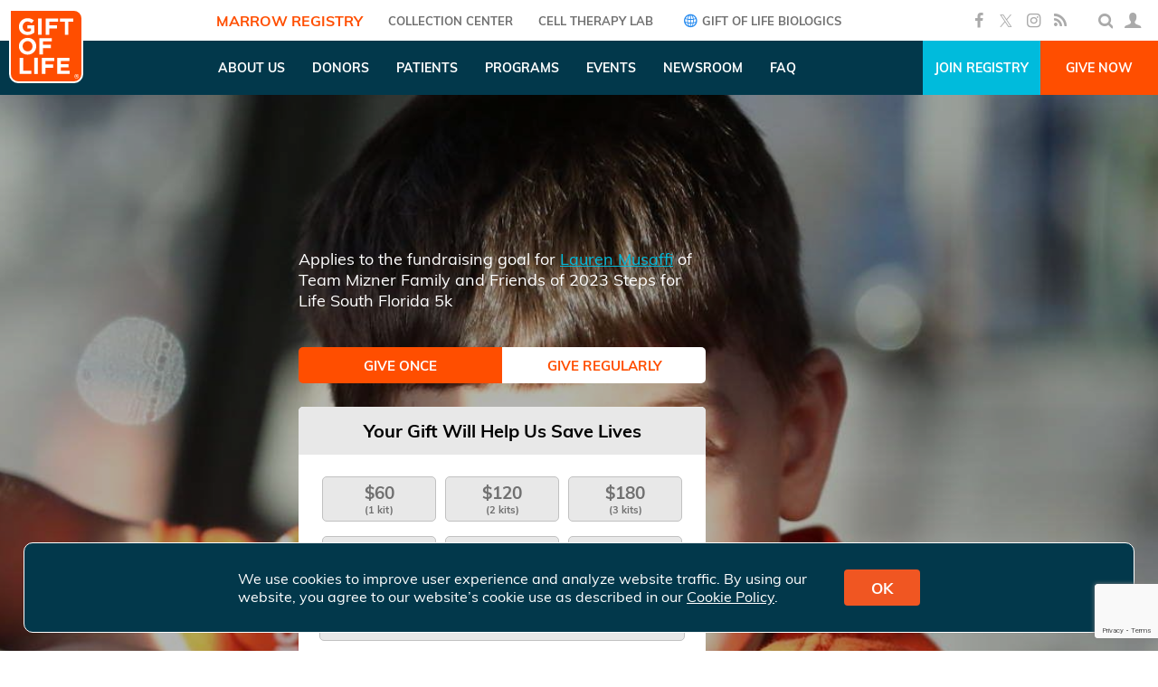

--- FILE ---
content_type: text/html; charset=utf-8
request_url: https://www.giftoflife.org/contrib?allocationid=11688&forrefid=9189&fromurl=/stepsforlife/participant/9189
body_size: 61671
content:

<!DOCTYPE html>
<html>
<head>
    <meta charset="utf-8" />
    <meta name="viewport" content="width=device-width, initial-scale=1.0, maximum-scale=1, user-scalable=0">
    <meta property="og:type" content="website" />
    <meta property="og:title" content="Contribute" />
    <meta property="og:url" content="https://www.giftoflife.org/contrib?allocationid=11688&amp;forrefid=9189&amp;fromurl=/stepsforlife/participant/9189" />
        <meta name="Description" content="Gift of Life Marrow Registry welcomes your contribution in support of our mission to save the lives of patients battling leukemia, lymphoma, sickle cell, and inherited immune disorders. Your contribution is tax deductible." />
        <meta property="og:description" content="Gift of Life Marrow Registry welcomes your contribution in support of our mission to save the lives of patients battling leukemia, lymphoma, sickle cell, and inherited immune disorders. Your contribution is tax deductible." />
        <meta name="twitter:description" content="Gift of Life Marrow Registry welcomes your contribution in support of our mission to save the lives of patients battling leukemia, lymphoma, sickle cell, and inherited immune disorders. Your contribution is tax deductible." />
            <meta property="og:image" content="https://www.giftoflife.org/data/image/banners/tablet/A221A84A60B7CFF583B6F8A7779A622E.jpg" />
            <meta property="fb:app_id" content="119033609659" />
    <meta name="twitter:card" content="summary" />
    <meta name="twitter:site" content="@giftoflife" />
    <meta name="twitter:title" content="Contribute" />
    <meta name="twitter:image" content="https://www.giftoflife.org/data/image/banners/tablet/A221A84A60B7CFF583B6F8A7779A622E.jpg" />
    <link rel="canonical" href="https://www.giftoflife.org/contrib?allocationid=11688&amp;forrefid=9189&amp;fromurl=/stepsforlife/participant/9189" />

    <title>Contribute - Gift of Life</title>
    <link href="/res/fonts/fontello/css/fontello.css" rel="stylesheet" />
    <link href="/res/plugins/datetimepicker/jquery.datetimepicker.min.css" rel="stylesheet" />
    <link href="/res/css/site.css?v=8" rel="stylesheet" />
    <link rel="icon" href="/favicon.ico" />
    <style>
            body .std-banner {height: 22.222222222222222222222222222vw;} 
            body .std-banner.hp {height: 25vw;} 
            @media(max-width:480px){
                body .std-banner.has-mob { height: 100vw; }
                body .std-banner.hp.has-mob { height: 100vw; }
            }
    </style>
    
    <link href="/res/plugins/chosen/chosen.css" rel="stylesheet" />
    <link href="/res/css/contrib.css?v=5" rel="stylesheet" />

    <!-- Google tag (gtag.js) -->
    <script async src="https://www.googletagmanager.com/gtag/js?id=G-PRNBE0MCSP"></script>
    <script>window.dataLayer = window.dataLayer || []; function gtag() { dataLayer.push(arguments); } gtag('js', new Date()); gtag('config', 'G-PRNBE0MCSP');</script>
    <!-- Google Tag Manager -->
    <script>
        (function (w, d, s, l, i) {
            w[l] = w[l] || []; w[l].push({
                'gtm.start':
                    new Date().getTime(), event: 'gtm.js'
            }); var f = d.getElementsByTagName(s)[0],
                j = d.createElement(s), dl = l != 'dataLayer' ? '&l=' + l : ''; j.async = true; j.src =
                    'https://www.googletagmanager.com/gtm.js?id=' + i + dl; f.parentNode.insertBefore(j, f);
        })(window, document, 'script', 'dataLayer', 'GTM-PJ895K4W');
    </script>
    <!-- End Google Tag Manager -->
    <!-- Facebook Pixel Code -->
    <script>!function(e,n,t,o,c,s,a){e.fbq||(c=e.fbq=function(){c.callMethod?c.callMethod.apply(c,arguments):c.queue.push(arguments)},e._fbq||(e._fbq=c),c.push=c,c.loaded=!0,c.version='2.0',c.queue=[],(s=n.createElement(t)).async=!0,s.src='https://connect.facebook.net/en_US/fbevents.js',(a=n.getElementsByTagName(t)[0]).parentNode.insertBefore(s,a))}(window,document,'script'); fbq('init', '170239503773748'); fbq('track', 'PageView');</script>
    <!-- Global site tag (gtag.js) - Google Ads: 952424754 -->
    <script async src="https://www.googletagmanager.com/gtag/js?id=AW-952424754"></script>
    <script>
        window.dataLayer = window.dataLayer || [];
        function gtag() { dataLayer.push(arguments); }
        gtag('js', new Date());
        gtag('config', 'AW-952424754');
    </script>
    <!-- Global site tag (gtag.js) - Google Ads: 784963027 -->
    <script async src="https://www.googletagmanager.com/gtag/js?id=AW-784963027"></script>
    <script>
        window.dataLayer = window.dataLayer || [];
        function gtag() { dataLayer.push(arguments); }
        gtag('js', new Date());
        gtag('config', 'AW-784963027');
    </script>
    <!-- adroll -->
    <script type="text/javascript">
        adroll_adv_id = "CEVAK4VAD5CYZKRWUNRRHM";
        adroll_pix_id = "TBJP25Q3LRHYLJ6B4WFMOF";
        adroll_version = "2.0";
        (function (w, d, e, o, a) {
            w.__adroll_loaded = true;
            w.adroll = w.adroll || [];
            w.adroll.f = ['setProperties', 'identify', 'track'];
            var roundtripUrl = "https://s.adroll.com/j/" + adroll_adv_id
                + "/roundtrip.js";
            for (a = 0; a < w.adroll.f.length; a++) {
                w.adroll[w.adroll.f[a]] = w.adroll[w.adroll.f[a]] || (function (n) {
                    return function () {
                        w.adroll.push([n, arguments])
                    }
                })(w.adroll.f[a])
            }
            e = d.createElement('script');
            o = d.getElementsByTagName('script')[0];
            e.async = 1;
            e.src = roundtripUrl;
            o.parentNode.insertBefore(e, o);
        })(window, document);
        adroll.track("pageView");
    </script>

    <!-- Snap Pixel Code -->
    <script type='text/javascript'>(function (e, t, n) { if (e.snaptr) return; var a = e.snaptr = function () { a.handleRequest ? a.handleRequest.apply(a, arguments) : a.queue.push(arguments) }; a.queue = []; var s = 'script'; r = t.createElement(s); r.async = !0; r.src = n; var u = t.getElementsByTagName(s)[0]; u.parentNode.insertBefore(r, u); })(window, document, 'https://sc-static.net/scevent.min.js'); snaptr('init', '2862e8c3-4f8a-4017-9991-ed7721b33b24', { 'user_email': '__INSERT_USER_EMAIL__' }); snaptr('track', 'PAGE_VIEW');</script> <!-- End Snap Pixel Code -->
    <!-- TikTok Pixel Code -->
    <script>!function (w, d, t) { w.TiktokAnalyticsObject = t; var ttq = w[t] = w[t] || []; ttq.methods = ["page", "track", "identify", "instances", "debug", "on", "off", "once", "ready", "alias", "group", "enableCookie", "disableCookie"], ttq.setAndDefer = function (t, e) { t[e] = function () { t.push([e].concat(Array.prototype.slice.call(arguments, 0))) } }; for (var i = 0; i < ttq.methods.length; i++)ttq.setAndDefer(ttq, ttq.methods[i]); ttq.instance = function (t) { for (var e = ttq._i[t] || [], n = 0; n < ttq.methods.length; n++)ttq.setAndDefer(e, ttq.methods[n]); return e }, ttq.load = function (e, n) { var i = "https://analytics.tiktok.com/i18n/pixel/events.js"; ttq._i = ttq._i || {}, ttq._i[e] = [], ttq._i[e]._u = i, ttq._t = ttq._t || {}, ttq._t[e] = +new Date, ttq._o = ttq._o || {}, ttq._o[e] = n || {}; var o = document.createElement("script"); o.type = "text/javascript", o.async = !0, o.src = i + "?sdkid=" + e + "&lib=" + t; var a = document.getElementsByTagName("script")[0]; a.parentNode.insertBefore(o, a) }; ttq.load('CKBHPHBC77U1O76T8TV0'); ttq.page(); }(window, document, 'ttq');</script>
</head>
<body class="">
    <!-- Google Tag Manager (noscript) -->
    <noscript>
        <iframe src="https://www.googletagmanager.com/ns.html?id=GTM-PJ895K4W"
                height="0" width="0" style="display:none;visibility:hidden"></iframe>
    </noscript>
    <!-- End Google Tag Manager (noscript) -->

    <!-- ClickCease.com tracking-->
    <script type='text/javascript'>
        var script = document.createElement('script');
        script.async = true; script.type = 'text/javascript';
        var target = 'https://www.clickcease.com/monitor/stat.js';
        script.src = target; var elem = document.head; elem.appendChild(script);
    </script>
    <noscript>
        <a href='https://www.clickcease.com' rel='nofollow'><img src='https://monitor.clickcease.com' alt='ClickCease' /></a>
    </noscript>
    <!-- ClickCease.com tracking-->
    <div id="fb-root"></div>
    <script>!function(e,n,o){var t,s=e.getElementsByTagName(n)[0];e.getElementById(o)||((t=e.createElement(n)).id=o,t.src='//connect.facebook.net/en_US/sdk.js#xfbml=1&version=v2.5&appId=119033609659',s.parentNode.insertBefore(t,s))}(document,'script','facebook-jssdk');</script>
        <header id="header-a">
            <a href="/" class="logo-w">
                <img class="logo" src="/res/img/logo-top.png" />
            </a>
            <div class="menu">
                <a class="entry active" href="/">Marrow Registry</a>
                <a class="entry " href="/cc">COLLECTION CENTER</a>
                <a class="entry " href="/celltherapy">Cell Therapy Lab</a>
                <a class="entry" href="https://www.giftoflifebio.com" target="_blank"><i class="icon-globe"></i> Gift of Life Biologics</a>
            </div>
            <div class="r">
                <div class="social">
                    <a class="i icon-facebook" href="https://www.facebook.com/giftoflife" target="_blank"></a>
                    <a class="i icon-x-social" href="https://twitter.com/giftoflife" target="_blank"></a>
                    <a class="i icon-instagram" href="https://www.instagram.com/giftoflifemarrowregistry/" target="_blank"></a>
                    <a class="i icon-rss" href="/rss/huge.xml" target="_blank"></a>
                </div>
                <div class="user-w">
                    <div class="i-w" id="search-box">
                        <div class="size">
                            <form class="w">
                                <i class="icon-search"></i>
                                <input type="text" class="term" />
                                <i class="icon-right-open close"></i>
                            </form>
                        </div>
                    </div>
                    <div class="i-w " id="login-icon">
                        <div class="i icon-user"></div>
                        <div class="submenu">
                            <a class="name page" href="/user"></a>
                            <a class="page" href="/user">Dashboard <i class="icon-right-open"></i></a>
                            <a class="page" href="/user/changepassword">Change Password <i class="icon-right-open"></i></a>
                            <a class="page" href="/login/logout">Logout <i class="icon-cancel"></i></a>
                        </div>
                    </div>
                </div>
            </div>
        </header>
        <header id="header-b">
            <a href="/" class="logo-w">
                <img class="logo" src="/res/img/logo-marrow.png" />
            </a>
            <div class="menu">
                        <div class="entry has-pages ">
                            <div class="title">About Us</div>
                            <div class="submenu">
                                    <a class="page " href="/about/whoweare">Who We Are</a>
                                    <a class="page " href="/about/leadership">Leadership</a>
                                    <a class="page " href="/about/credentials">Credentials</a>
                                    <a class="page " href="/about/partners">Partners</a>
                                    <a class="page " href="/about/transplantcenters">Transplant Centers</a>
                                    <a class="page " href="/about/collectioncenters">Collection Centers</a>
                                    <a class="page " href="/about/awards">Awards</a>
                                    <a class="page " href="/about/history">History</a>
                                    <a class="page " href="/about/financials">Financials</a>
                                    <a class="page " href="/contrib#makecontribtoday">Donate</a>
                                    <a class="page " href="/about/careers">Careers</a>
                                    <a class="page " href="/about/contact">Contact Us</a>
                            </div>
                        </div>
                        <div class="entry has-pages ">
                            <div class="title">Donors</div>
                            <div class="submenu">
                                    <a class="page " href="/donors/diversity">Diversity</a>
                                    <a class="page " href="/donors/donationprocess1">Donation Process</a>
                                    <a class="page " href="/donors/eligibility">Donor Eligibility</a>
                                    <a class="page " href="/donors/am-i-registered">Am I in the Registry?</a>
                                    <a class="page " href="/donors/research">Donating for Research</a>
                            </div>
                        </div>
                        <div class="entry has-pages ">
                            <div class="title">Patients</div>
                            <div class="submenu">
                                    <a class="page " href="/patients">Family Resources</a>
                                    <a class="page " href="/patients#section-2">Finding a Match</a>
                                    <a class="page " href="/patients#section-3">Donor Search</a>
                            </div>
                        </div>
                        <div class="entry has-pages ">
                            <div class="title">Programs</div>
                            <div class="submenu">
                                    <a class="page " href="/programs/getinvolved">Get Involved</a>
                                    <a class="page " href="/donorcircles">Donor Circles</a>
                                    <a class="page " href="/programs/volunteernetwork">Volunteer Network</a>
                                    <a class="page " href="/programs/youngprofessionals">Young Professionals</a>
                                    <a class="page " href="/programs/heroessociety">Heroes Society</a>
                                    <a class="page " href="/programs/corporatepartnerprogram">Corporate Partner Program</a>
                                    <a class="page " href="/programs/cap">Campus Ambassador Program</a>
                            </div>
                        </div>
                        <div class="entry has-pages ">
                            <div class="title">Events</div>
                            <div class="submenu">
                                    <a class="page " href="/events">Upcoming Events</a>
                                    <a class="page " href="/donors/recruitment">Donor Recruitment Events</a>
                                    <a class="page " href="/stepsforlife">Steps for Life 5K</a>
                                    <a class="page " href="/events/cocktails">Cocktails &amp; Conversation</a>
                                    <a class="page " href="/events/gala">Gala</a>
                                    <a class="page " href="/events/celebratinglife">Celebrating Life</a>
                            </div>
                        </div>
                        <div class="entry has-pages ">
                            <div class="title">Newsroom</div>
                            <div class="submenu">
                                    <a class="page " href="/posts/stories">Stories</a>
                                    <a class="page " href="/posts/mediacoverage">Media Coverage</a>
                                    <a class="page " href="/media/press">Press Releases</a>
                                    <a class="page " href="/media/kit">Media</a>
                                    <a class="page " href="/media/photogallery">Photo Gallery</a>
                                    <a class="page " href="/media/videogallery">Video Gallery</a>
                            </div>
                        </div>
                        <div class="entry">
                            <a class="title " href="/about/faq">FAQ</a>
                        </div>
            </div>
            <div class="r">
                <a class="link join" href="/register">Join Registry</a>
                <a class="link give" href="/contrib">Give Now</a>
            </div>
        </header>
        <header id="header-mob">
            <div class="logo-burger">
                <a href="/" class="logo-w">
                    <img class="logo" src="/res/img/logo-marrow.png" />
                </a>
                <i class="icon-menu burger icon"></i>
                <i class="icon-cancel close icon"></i>
            </div>
            <div class="btns">
                <a class="link join" href="/register">Join Registry</a>
                <a class="link give" href="/contrib">Give Now</a>
            </div>
        </header>
        <div id="menu-mob-1" class="menu-mob">
                <div class="row top">
                    <div class="login i-t">
                        <i class="icon-user icon"></i>
                        <span>MEMBER LOGIN</span>
                    </div>
                </div>
            <form class="search">
                <input type="text" placeholder="SEARCH" class="term" />
                <button type="submit" class="icon-search"></button>
            </form>
            <div class="social">
                <a class="i icon-facebook" href="https://www.facebook.com/giftoflife" target="_blank"></a>
                <a class="i icon-x-social" href="https://twitter.com/giftoflife" target="_blank"></a>
                <a class="i icon-instagram" href="https://www.instagram.com/giftoflifemarrowregistry/" target="_blank"></a>
                <a class="i icon-rss"></a>
            </div>
        </div>
        <div id="menu-mob-2" class="menu-mob">
            <div class="row top">
                <div class="back i-t">
                    <i class="icon-left-open icon"></i>
                    <span>BACK</span>
                </div>
            </div>
        </div>

    
<div id="main" style="background-image:url(/data/image/banners/desktop/A221A84A60B7CFF583B6F8A7779A622E.jpg)" class="">
    <div class="c">

            <div class="allocation-info" data-id="11688">
                <div class="t">Applies to the fundraising goal for <a href='/stepsforlife/participant/9189'>Lauren Musaffi</a> of Team Mizner Family and Friends of 2023 Steps for Life South Florida 5k</div>
            </div>

            <div class="once-reg">
                <div class="i once active">Give Once</div>
                <div class="i reg">Give Regularly</div>
            </div>

        <div class="amounts-w step">
            <div class="h">Your Gift Will Help Us Save Lives</div>
            <div class="freqs">
                <div class="freq active">Monthly</div>
                <div class="freq">Quarterly</div>
                <div class="freq">Annually</div>
            </div>
            <div class="amounts">
                <div class="amount"><div class="t">$60 <small>(1 kit)</small></div></div>
                <div class="amount"><div class="t">$120 <small>(2 kits)</small></div></div>
                <div class="amount"><div class="t">$180 <small>(3 kits)</small></div></div>
                <div class="amount"><div class="t">$240 <small>(4 kits)</small></div></div>
                <div class="amount"><div class="t">$300 <small>(5 kits)</small></div></div>
                <div class="amount"><div class="t">$600 <small>(10 kits)</small></div></div>
            </div>
            <input type="number" class="other" placeholder="Other amount" />
            <div class="err-msg"></div>
            <button class="btn-g donate">Donate One Time</button>
            <div class="caption"></div>
        </div>

        <div class="demog step">
            <div class="giving h">
                Giving $<span class="num"></span>
<span class="change">(change amount)</span>            </div>
            <form class="c">
                <div class="line">
                    <input type="text" name="FirstName" placeholder="First Name" class="field" required />
                    <input type="text" name="LastName" placeholder="Last Name" class="field" required />
                </div>
                <div class="line">
                    <input type="email" name="Email" placeholder="Email" class="field" required />
                </div>
                <div class="line">
                    <input type="text" name="Address" placeholder="Street Address" class="field" />
                </div>
                <div class="line">
                    <input type="text" name="City" placeholder="City" class="field" style="flex:2" />
                    <select class="state field" name="State" data-val=""></select>
                    <input type="text" name="Zip" placeholder="Zip" class="field" />
                </div>
                <div class="line">
                    <select name="Country" class="country field">
                        <option value="150">United States</option>
                            <option value="469" >Argentina</option>
                            <option value="5480" >Armenia</option>
                            <option value="1979" >Aruba</option>
                            <option value="476" >Australia</option>
                            <option value="155" >Austria</option>
                            <option value="611" >Belarus</option>
                            <option value="163" >Belgium</option>
                            <option value="5018" >Bermuda</option>
                            <option value="587" >Brazil</option>
                            <option value="1300" >Bulgaria</option>
                            <option value="253" >Canada</option>
                            <option value="644" >Chile</option>
                            <option value="660" >China</option>
                            <option value="1747" >Colombia</option>
                            <option value="658" >Costa Rica</option>
                            <option value="10387" >Croatia</option>
                            <option value="470" >Cyprus</option>
                            <option value="471" >Czech Republic</option>
                            <option value="516" >Denmark</option>
                            <option value="10405" >Dominica</option>
                            <option value="10969" >Dominican Republic</option>
                            <option value="12334" >Estonia</option>
                            <option value="1306" >Finland</option>
                            <option value="497" >France</option>
                            <option value="10986" >Georgia</option>
                            <option value="154" >Germany</option>
                            <option value="1573" >Great Britain</option>
                            <option value="156" >Greece</option>
                            <option value="5078" >Guatemala</option>
                            <option value="1956" >Honduras</option>
                            <option value="1859" >Hong Kong</option>
                            <option value="643" >Hungary</option>
                            <option value="10910" >Iceland</option>
                            <option value="700" >India</option>
                            <option value="1289" >Indonesia</option>
                            <option value="10283" >Iran</option>
                            <option value="585" >Ireland</option>
                            <option value="151" >Israel</option>
                            <option value="153" >Italy</option>
                            <option value="152" >Japan</option>
                            <option value="929" >Kenya</option>
                            <option value="5106" >Kuwait</option>
                            <option value="5496" >Latvia</option>
                            <option value="5053" >Lebanon</option>
                            <option value="1967" >Lithuania</option>
                            <option value="5170" >Macdeonia</option>
                            <option value="10726" >Malaysia</option>
                            <option value="610" >Mexico</option>
                            <option value="612" >Morocco</option>
                            <option value="613" >New Zealand</option>
                            <option value="12766" >Nigeria</option>
                            <option value="586" >Norway</option>
                            <option value="1894" >Pakistan</option>
                            <option value="1968" >Panama</option>
                            <option value="1773" >Peru</option>
                            <option value="254" >Poland</option>
                            <option value="258" >Portugal</option>
                            <option value="642" >Puerto Rico</option>
                            <option value="1293" >Romania</option>
                            <option value="633" >Russia</option>
                            <option value="10712" >Saudi Arabia</option>
                            <option value="646" >Scotland</option>
                            <option value="10302" >Serbia</option>
                            <option value="1800" >Singapore</option>
                            <option value="5171" >Slovakia</option>
                            <option value="1303" >Slovenia</option>
                            <option value="472" >South Africa</option>
                            <option value="5097" >South Korea</option>
                            <option value="157" >Spain</option>
                            <option value="473" >Sweden</option>
                            <option value="158" >Switzerland</option>
                            <option value="5389" >Taiwan</option>
                            <option value="1954" >Thailand</option>
                            <option value="5535" >The Bahamas</option>
                            <option value="255" >The Netherlands</option>
                            <option value="12017" >The Philippines</option>
                            <option value="659" >Turkey</option>
                            <option value="5476" >Ukraine</option>
                            <option value="10758" >United Arab Emirates</option>
                            <option value="159" >United Kingdom</option>
                            <option value="150" >United States</option>
                            <option value="1601" >United States Virgin Islands </option>
                            <option value="926" >Uruguay</option>
                            <option value="969" >Venezuela </option>
                            <option value="614" >Wales</option>
                    </select>
                </div>
                <div class="line">
                    <div class="phone field">
                        <input type="text" class="cc" placeholder="+1" />
                        <input type="text" class="num" placeholder="Phone" />
                        <input type="hidden" name="Phone" />
                    </div>
                </div>
                <div class="chk-w">
                    <label>
                        <input type="checkbox" name="InHonorMemory" />
                        <span class="t">Give in honor of or in memory of someone.</span>
                    </label>
                </div>
                <div class="chk-w">
                    <label>
                        <input type="checkbox" name="MatchingGifts" />
                        <span class="t">My employer has (may have) a matching gifts program. Please contact me.</span>
                    </label>
                </div>
                <div class="chk-w">
                    <label>
                        <input type="checkbox" name="PlannedGiving" />
                        <span class="t">Send me info about making a planned gift to Gift of Life through my will, trust, life insurance, or retirement plan.</span>
                    </label>
                </div>
                <div class="err-msg"></div>
                <div class="btns">
                    <button type="button" class="btn-g back">Back</button>
                    <button type="submit" class="btn-g next">Continue</button>
                </div>
            </form>
        </div>

        <div class="honor step">
            <div class="giving h">
                Giving $<span class="num"></span>
<span class="change">(change amount)</span>            </div>
            <form class="c">
                <div class="line radios">
                    <label>
                        <input type="radio" class="honor-memory" name="HonorMemory" value="5127" checked />
                        In Honor of
                    </label>
                    <label>
                        <input type="radio" class="honor-memory" name="HonorMemory" value="5126" />
                        In Memory of
                    </label>
                </div>
                <div class="line">
                    <input type="text" class="field" placeholder="Name" name="HonorName" required />
                    <input type="text" class="field occasion" placeholder="Occasion" name="HonorOccassion" />
                </div>
                <div class="line">
                    <input type="text" class="field" placeholder="Send to Name" name="HonorAddressee" />
                </div>
                <div class="line">
                    <input type="text" class="field" placeholder="Street Address" name="HonorAddress" />
                </div>
                <div class="line">
                    <input type="text" name="HonorCity" placeholder="City" class="field" style="flex:2" />
                    <select class="state field" name="HonorState"></select>
                    <input type="text" name="HonorZip" placeholder="Zip" class="field" />
                </div>
                <div class="line">
                    <select name="HonorCountry" class="country field">
                        <option value="150">United States</option>
                            <option value="469">Argentina</option>
                            <option value="5480">Armenia</option>
                            <option value="1979">Aruba</option>
                            <option value="476">Australia</option>
                            <option value="155">Austria</option>
                            <option value="611">Belarus</option>
                            <option value="163">Belgium</option>
                            <option value="5018">Bermuda</option>
                            <option value="587">Brazil</option>
                            <option value="1300">Bulgaria</option>
                            <option value="253">Canada</option>
                            <option value="644">Chile</option>
                            <option value="660">China</option>
                            <option value="1747">Colombia</option>
                            <option value="658">Costa Rica</option>
                            <option value="10387">Croatia</option>
                            <option value="470">Cyprus</option>
                            <option value="471">Czech Republic</option>
                            <option value="516">Denmark</option>
                            <option value="10405">Dominica</option>
                            <option value="10969">Dominican Republic</option>
                            <option value="12334">Estonia</option>
                            <option value="1306">Finland</option>
                            <option value="497">France</option>
                            <option value="10986">Georgia</option>
                            <option value="154">Germany</option>
                            <option value="1573">Great Britain</option>
                            <option value="156">Greece</option>
                            <option value="5078">Guatemala</option>
                            <option value="1956">Honduras</option>
                            <option value="1859">Hong Kong</option>
                            <option value="643">Hungary</option>
                            <option value="10910">Iceland</option>
                            <option value="700">India</option>
                            <option value="1289">Indonesia</option>
                            <option value="10283">Iran</option>
                            <option value="585">Ireland</option>
                            <option value="151">Israel</option>
                            <option value="153">Italy</option>
                            <option value="152">Japan</option>
                            <option value="929">Kenya</option>
                            <option value="5106">Kuwait</option>
                            <option value="5496">Latvia</option>
                            <option value="5053">Lebanon</option>
                            <option value="1967">Lithuania</option>
                            <option value="5170">Macdeonia</option>
                            <option value="10726">Malaysia</option>
                            <option value="610">Mexico</option>
                            <option value="612">Morocco</option>
                            <option value="613">New Zealand</option>
                            <option value="12766">Nigeria</option>
                            <option value="586">Norway</option>
                            <option value="1894">Pakistan</option>
                            <option value="1968">Panama</option>
                            <option value="1773">Peru</option>
                            <option value="254">Poland</option>
                            <option value="258">Portugal</option>
                            <option value="642">Puerto Rico</option>
                            <option value="1293">Romania</option>
                            <option value="633">Russia</option>
                            <option value="10712">Saudi Arabia</option>
                            <option value="646">Scotland</option>
                            <option value="10302">Serbia</option>
                            <option value="1800">Singapore</option>
                            <option value="5171">Slovakia</option>
                            <option value="1303">Slovenia</option>
                            <option value="472">South Africa</option>
                            <option value="5097">South Korea</option>
                            <option value="157">Spain</option>
                            <option value="473">Sweden</option>
                            <option value="158">Switzerland</option>
                            <option value="5389">Taiwan</option>
                            <option value="1954">Thailand</option>
                            <option value="5535">The Bahamas</option>
                            <option value="255">The Netherlands</option>
                            <option value="12017">The Philippines</option>
                            <option value="659">Turkey</option>
                            <option value="5476">Ukraine</option>
                            <option value="10758">United Arab Emirates</option>
                            <option value="159">United Kingdom</option>
                            <option value="150">United States</option>
                            <option value="1601">United States Virgin Islands </option>
                            <option value="926">Uruguay</option>
                            <option value="969">Venezuela </option>
                            <option value="614">Wales</option>
                    </select>
                </div>
                <div class="line message-w">
                    <textarea name="Comments" rows="3" placeholder="Message" class="field"></textarea>
                </div>
                <div class="chk-w">
                    <label>
                        <input type="checkbox" name="SendMyMailingAddress" />
                        Send my mailing address
                    </label>
                </div>
                <div class="err-msg"></div>
                <div class="btns">
                    <button type="button" class="btn-g back">Back</button>
                    <button type="submit" class="btn-g next">Continue</button>
                </div>
            </form>
        </div>

        <div class="payment step">
            <div class="giving h">Giving $<span class="num"></span></div>
            <form class="c payment-form">
                <div class="ssl">
                    <i class="icon-ssl"></i>
                    SSL Secure Payment
                </div>
                <div class="types">
                    <div class="type cc active" data-id="6005">Credit Card</div>
                    <div class="type pp" data-id="1808">
                        <img src="/res/img/contrib/paypal.png" />
                    </div>
                        <div class="type check" data-id="6006">Check</div>
                </div>
                <div class="line cc-line">
                    <input type="text" class="field" placeholder="Name (as it appears on card)" name="CCName" />
                </div>
                <div class="line cc-line">
                    <input type="tel" class="field" placeholder="Card number" name="CCNumber" />
                </div>
                <div class="line cc-line mob-one-line">
                    <div class="field" id="cvn-w">
                        <input type="text" placeholder="CVN" class="cvn" name="CCCVN" />
                        <img class="info" src="/res/img/contrib/cvn-info.png" title="For most cards the verification number is a 3 digit number found on the back of the card on the signature panel (normally the last 3 digits)." />
                    </div>
                    <div class="field" style="display: flex;">
                        <input type="text" class="" placeholder="Billing Zip Code" name="CCBillingZip" />
                    </div>
                </div>
                <div class="line cc-line mob-one-line">
                    <select class="field" name="CCMonth">
                        <option value="">Exp. Month</option>
                            <option value="1">January</option>
                            <option value="2">February</option>
                            <option value="3">March</option>
                            <option value="4">April</option>
                            <option value="5">May</option>
                            <option value="6">June</option>
                            <option value="7">July</option>
                            <option value="8">August</option>
                            <option value="9">September</option>
                            <option value="10">October</option>
                            <option value="11">November</option>
                            <option value="12">December</option>
                    </select>
                    <select class="field year" name="CCYear">
                        <option value="">Exp. Year</option>
                    </select>
                </div>
                <div class="line" id="anonymous-w">
                    <label>
                        <input type="checkbox" name="Anonymous" />
                        Keep my donation anonymous
                    </label>
                </div>
                <div class="line cc-apple-line pay-cc-fee-w">
                    <label>
                        <input type="checkbox" name="PayCCFee" value="1" />
                        <span class="t">
                            Yes, I would like to cover the $<span class="amount"></span> credit card processing fee
                        </span>
                    </label>
                </div>
                    <div class="check-line" id="check-info">
                        Make check payable to Gift of Life Marrow Registry and mail to:<br><br>
                        Gift of Life Marrow Registry, Inc.<br>
                        5901 Broken Sound Parkway NW<br>
                        Suite 600<br>
                        Boca Raton, FL 33487<br><br>
                        Please reference on your check “2023 Steps for Life South Florida 5k”
                    </div>
                <button type="submit" class="btn-g donate"></button>
            </form>
        </div>

        <div class="thanks step">
            <div class="h"><i class="icon-ok check"></i> Your Donation Was a Success!</div>
            <div class="c">
                <div class="l">
                    <p>On behalf of the patients we serve around the world, thank you for supporting the life-saving mission of the Gift of Life Marrow Registry.</p>
                    <p>Your secure online contribution will grow our donor registry, giving the gift of hope to countless children and adults in desperate need of life-saving transplants.</p>
                    <p>Contributions are tax-deductible to the extent allowable by law in the United States and Canada.</p>
                </div>
                <div class="img-share">
                    <div class="img-w">
                        <img src="/res/img/contrib/thanks.jpg" />
                    </div>
                    <div class="r">
                        <h3>Share your gift!</h3>
                        <p>Proudly share this image to social media to let your friends know about the gift you’ve given.</p>
                        <div class="share-w-w">
                            <img class="img" src="/res/img/contrib/thanks.jpg" />
                            <div class="share-w">
                                <i class="icon-share share"></i>
                                <div class="t">Share</div>
                            </div>
                        </div>
                    </div>
                </div>
            </div>
        </div>
    </div>
</div>
<div id="badges">
    <div class="badge-w badge-1">
        <a href="http://www.guidestar.org/profile/22-3131232" target="_blank">
            <img class="badge" src="/res/img/contrib/badge-1.png" />
        </a>
    </div>
    <div class="badge-w badge-2">
        <img class="badge" src="/res/img/contrib/badge-2.png" />
    </div>
    <div class="badge-w badge-4">
        <a href="https://www.give.org/charity-reviews/national/cancer/gift-of-life-bone-marrow-foundation-in-boca-raton-fl-37182" taget="_blank">
            <img class="badge" src="/res/img/contrib/badge-4.png" />
        </a>
    </div>
    <div class="badge-w badge-5">
        <a href="https://www.opm.gov/combined-federal-campaign/" target="_blank">
            <img class="badge" src="/res/img/contrib/badge-5.png" />
        </a>
    </div>
    <div class="badge-w badge-6">
        <a href="https://greatnonprofits.org/org/gift-of-life-marrow-registry/?badge=1" target="_blank">
            <img class="badge" src="/res/img/contrib/badge-6.png" />
        </a>
    </div>
</div>
<div class="article">
    <div class="img-w">
        <div class="img" style="background-image:url(/res/img/contrib/round-1.jpg)"></div>
        <div class="caption">Gregory (L) saved Marcus’s life</div>
    </div>
    <div class="t scroll-margin" id="makecontribtoday">
        <h3>Make a Contribution Today</h3>
        <p>When you support Gift of Life and its mission, you give hope to countless children and adults in desperate need of life-saving transplants by helping to grow our donor registry. Your tax-deductible gift will give patients a second chance at life.</p>
        <p>Every $60 will cover the lab costs for one Swab Kit. Every Swab Kit that’s processed will register one person as a potential life-saving donor for a patient in need.</p>
    </div>
</div>
<div class="article even">
    <div class="img-w">
        <div class="img" style="background-image:url(/res/img/contrib/round-2.jpg)"></div>
        <div class="caption">Alex (R) saved Idan’s life</div>
    </div>
    <div class="t">
        <h3>Make a Matching Gift</h3>
        <p>Businesses can do well while doing good.</p>
        <p>Do you work for a company which hosts a matching gift program? Does your employer provide an opportunity for you and your colleagues to share your philanthropic passions through the lens of your organization’s social responsibility efforts? If so, Gift of Life Marrow Registry welcomes the opportunity to have you and your team make an impact in the fight against blood cancer!</p>
        <p>Many employers sponsor matching gift programs and will match charitable contributions made by employees. If your company provides matching gift opportunities, please make a life-saving contribution to Gift of Life today.</p>
        <p>Please speak with your Human Resources department or Corporate Social Responsibility representative to begin the process of securing your matching gift.</p>
        <p>Want to do more with your company? Schedule a swab at your job today.</p>
        <a href="/programs/socialresponsibility#sayj" class="btn-g">Learn More</a>
    </div>
</div>
<div class="article">
    <div class="img-w">
        <div class="img" style="background-image:url(/res/img/contrib/round-3.jpg)"></div>
        <div class="caption">Brooke saved Sebastian’s life </div>
    </div>
    <div class="t">
        <h3>Leave a Legacy Gift</h3>
        <p>By naming Gift of Life Marrow Registry in your legacy planning documents, you are securing the future and our ability to continue to provide life-saving stem cell and bone marrow transplants to patients in need.</p>
        <p>There are many ways in which you can leave a gift for the Benefit of Gift of Life, including:</p>
        <ul>
            <li>Bequest in your will</li>
            <li>
                Retirement assets - naming Gift of Life as a beneficiary in your IRA, 401k, 403B, etc., grow
                tax free and gives you the ability to contribute generously to Gift of Life while assuring the
                well-being of your family members
            </li>
            <li>
                Life Insurance - naming Gift of Life as the beneficiary on a life insurance policy is a great
                way to leave a lasting impact in an effort to provide more life-saving transplants
                Charitable Gift Annuity/Charitable Remainder Trust
            </li>
        </ul>
        <a href="/about/contact" class="btn-g">Contact Me</a>
    </div>
</div>
<div class="article even">
    <div class="img-w">
        <div class="img" style="background-image:url(/res/img/contrib/round-4.jpg)"></div>
        <div class="caption">Chris (L) saved Rory’s life</div>
    </div>
    <div class="t">
        <h3>Personalized Giving with Donor Circles</h3>
        <p>Are you seeking ways to provide charitable support that is measurable, personalized and impactful? Seeking a unified way to celebrate family events like birthdays, b’nai mitzvot and more? Look no further!</p>
        <p>Donor Circles offer you a way to personalize a group of donors in the Gift of Life marrow registry through your own team page, where you can track their activity in real time, including the number of donors sponsored, matches made and transplants facilitated. You can give the gift of test kits to your friends and family, blog about your success, and more!</p>
        <a class="btn-g" id="create-circle">Create My Donor Circle</a>
    </div>
</div>




        <footer id="footer">
            <div class="a">
                
                <div class="t">
                    <div class="contact">
                        <img class="logo" src="/res/img/logo-footer.png" />
                        <div class="contact-rows">
                            <div class="i-t address">
                                <i class="icon-location"></i>
                                <div class="img-w"></div>
                                <div class="t">
                                    5901 Broken Sound Pkwy NW<br />
                                    Suite 600<br />
                                    Boca Raton, FL 33487
                                </div>
                            </div>
                            <div class="i-t phone">
                                <i class="icon-phone"></i>
                                <div class="t">1.800.9.MARROW</div>
                            </div>
                            <div class="i-t email">
                                <i class="icon-mail"></i>
                                <div class="t">
                                    <a href="mailto:info@giftoflife.org">info@giftoflife.org</a>
                                </div>
                            </div>
                        </div>
                            <div class="join-w">
                                <a class="bk-o btn-g join" href="/public/subscribemailinglist">Join Mailing List</a>
                            </div>
                        <div class="social">
                            <a href="https://www.facebook.com/giftoflife" target="_blank" class="icon-facebook with-circle"></a>
                            <a href="https://twitter.com/giftoflife" target="_blank" class="icon-x-social with-circle"></a>
                            <a href="https://www.instagram.com/giftoflifemarrowregistry/" target="_blank" class="icon-instagram with-circle"></a>
                            <a href="https://www.linkedin.com/company/226503?trk=tyah&trkInfo=clickedVertical%3Acompany%2CclickedEntityId%3A226503%2Cidx%3A2-3-4%2CtarId%3A1466541163809%2Ctas%3Agift%20of%20life" target="_blank" class="icon-linkedin with-circle"></a>
                            <a href="https://www.youtube.com/user/giftoflifedotorg" target="_blank" class="icon-youtube-play with-circle"></a>
                        </div>
                    </div>
                        <div class="links">
                            <h4>Links</h4>
                            <div class="links">
                                <a href="/programs/getinvolved" class="link">Get Involved</a><br>
                                <a href="/about/whoweare" class="link">About Us</a><br>
                                <a href="/posts/stories" class="link">Stories</a><br>
                                <a href="/events" class="link">Drives &amp; Events</a><br>
                                <a href="/about/contact" class="link">Contact Us</a>
                            </div>
                        </div>
                        <div class="links">
                            <h4>Our Websites</h4>
                            <div class="links">

                                    <a class="link" href="/cc" target="_blank">Adelson Gift of Life-NMDP Collection Center</a><br>                                    
                                    <a class="link" href="https://www.giftoflifebio.com/" target="_blank">Gift of Life Biologics</a><br>                                    
                                    <a class="link" href="/celltherapy" target="_blank">Gift of Life Center for Cell and Gene Therapy</a><br>                                    
                                    <a class="link" href="https://www.matnaschaim.org/" target="_blank">Matnas Chaim</a><br>                                    
                            </div>
                        </div>
                </div>
                <div class="icons">
                    <div class="social">
                        <a href="https://www.facebook.com/giftoflife" target="_blank" class="icon-facebook with-circle"></a>
                        <a href="https://twitter.com/giftoflife" target="_blank" class="icon-x-social with-circle"></a>
                        <a href="https://www.instagram.com/giftoflifemarrowregistry/" target="_blank" class="icon-instagram with-circle"></a>
                        <a href="https://www.linkedin.com/company/226503?trk=tyah&trkInfo=clickedVertical%3Acompany%2CclickedEntityId%3A226503%2Cidx%3A2-3-4%2CtarId%3A1466541163809%2Ctas%3Agift%20of%20life" target="_blank" class="icon-linkedin with-circle"></a>
                        <a href="https://www.youtube.com/user/giftoflifedotorg" target="_blank" class="icon-youtube-play with-circle"></a>
                    </div>
                        <div class="badges">
                            <a class='badge' href='https://www.charitynavigator.org/ein/223131232#' target="_blank"><img src="/res/img/badge-1.png" /></a>
                            <a class='badge' href='https://www.opm.gov/combined-federal-campaign/' target="_blank"><img src="/res/img/badge-2.png" /></a>
                            <a class='badge' href='https://www.guidestar.org/profile/22-3131232' target="_blank"><img src="/res/img/badge-3.png" /></a>
                            <a class='badge' href='https://www.aabb.org/home' target="_blank"><img src="/res/img/badge-4.png" /></a>
                            <a class='badge' href=''><img src="/res/img/badge-5.png" /></a>
                            <a class='badge' href='https://share.wmda.info/display/WMDAREG/ION-1033' target="_blank"><img src="/res/img/badge-6.png" /></a>
                            <a class='badge' href='https://greatnonprofits.org/org/gift-of-life-marrow-registry/?badge=1' target="_blank"><img src="/res/img/badge-7.png" /></a>
                        </div>
                </div>
            </div>
            <div class="copyright-w">
                &copy; 2026 Gift of Life Marrow Registry Inc.<span class="hidden-xs">. All rights reserved |</span>
                <span class="links">
                    <a href="/about/termsofuse">Terms of Use</a> | <a href="/about/privacypolicy">Privacy Policy</a>
                </span>
            </div>
        </footer>

    <textarea id="copy-box"></textarea>
    <a id="sms-box"></a>

    <script>
        var globalData ={"websiteArea":1,"googleClientID":"494236367903-ong0gbaho4cnm8dd4j2o9q9hogriff4o.apps.googleusercontent.com","googleApiKey":"AIzaSyAxr2Q5vGsnfGcPV1MCc2T9PwIznvMc58I","facebookAppID":"119033609659","recaptchaKey":"6LdQkZ0UAAAAAKbEa58OlvTz-mlti_wbMwZ4Z9kS","menuItems":[{"title":"About Us","pages":[{"url":"/about/whoweare","t":"Who We Are"},{"url":"/about/leadership","t":"Leadership"},{"url":"/about/credentials","t":"Credentials"},{"url":"/about/partners","t":"Partners"},{"url":"/about/transplantcenters","t":"Transplant Centers"},{"url":"/about/collectioncenters","t":"Collection Centers"},{"url":"/about/awards","t":"Awards"},{"url":"/about/history","t":"History"},{"url":"/about/financials","t":"Financials"},{"url":"/contrib#makecontribtoday","t":"Donate"},{"url":"/about/careers","t":"Careers"},{"url":"/about/contact","t":"Contact Us"}]},{"title":"Donors","pages":[{"url":"/donors/diversity","t":"Diversity"},{"url":"/donors/donationprocess1","t":"Donation Process"},{"url":"/donors/eligibility","t":"Donor Eligibility"},{"url":"/donors/am-i-registered","t":"Am I in the Registry?"},{"url":"/donors/research","t":"Donating for Research"}]},{"title":"Patients","pages":[{"url":"/patients","t":"Family Resources"},{"url":"/patients#section-2","t":"Finding a Match"},{"url":"/patients#section-3","t":"Donor Search"}]},{"title":"Programs","pages":[{"url":"/programs/getinvolved","t":"Get Involved"},{"url":"/donorcircles","t":"Donor Circles"},{"url":"/programs/volunteernetwork","t":"Volunteer Network"},{"url":"/programs/youngprofessionals","t":"Young Professionals"},{"url":"/programs/heroessociety","t":"Heroes Society"},{"url":"/programs/corporatepartnerprogram","t":"Corporate Partner Program"},{"url":"/programs/cap","t":"Campus Ambassador Program"}]},{"title":"Events","pages":[{"url":"/events","t":"Upcoming Events"},{"url":"/donors/recruitment","t":"Donor Recruitment Events"},{"url":"/stepsforlife","t":"Steps for Life 5K"},{"url":"/events/cocktails","t":"Cocktails & Conversation"},{"url":"/events/gala","t":"Gala"},{"url":"/events/celebratinglife","t":"Celebrating Life"}]},{"title":"Newsroom","pages":[{"url":"/posts/stories","t":"Stories"},{"url":"/posts/mediacoverage","t":"Media Coverage"},{"url":"/media/press","t":"Press Releases"},{"url":"/media/kit","t":"Media"},{"url":"/media/photogallery","t":"Photo Gallery"},{"url":"/media/videogallery","t":"Video Gallery"}]},{"title":"FAQ","url":"/about/faq"}],"title":"Contribute","focused":false},
            isGOLWebsite = true,
            appRoot = '/'

    </script>
    <script src="/res/js/jquery.min.js"></script>
    <script src="/res/plugins/datetimepicker/jquery.datetimepicker.min.js?v=2"></script>
    <script src="/res/plugins/mask/jquery.mask.js"></script>
    <script src="/res/js/site.js?v=1"></script>

        <script src="https://www.google.com/recaptcha/api.js?render=6LdQkZ0UAAAAAKbEa58OlvTz-mlti_wbMwZ4Z9kS"></script>
        
    <script>
        var pageData ={"states":[{"id":10263,"name":"AE"},{"id":262,"name":"AK"},{"id":261,"name":"AL"},{"id":264,"name":"AR"},{"id":263,"name":"AZ"},{"id":265,"name":"CA"},{"id":266,"name":"CO"},{"id":267,"name":"CT"},{"id":269,"name":"DC"},{"id":268,"name":"DE"},{"id":270,"name":"FL"},{"id":271,"name":"GA"},{"id":5425,"name":"GU"},{"id":272,"name":"HI"},{"id":276,"name":"IA"},{"id":273,"name":"ID"},{"id":274,"name":"IL"},{"id":275,"name":"IN"},{"id":277,"name":"KS"},{"id":278,"name":"KY"},{"id":279,"name":"LA"},{"id":282,"name":"MA"},{"id":281,"name":"MD"},{"id":280,"name":"ME"},{"id":283,"name":"MI"},{"id":284,"name":"MN"},{"id":286,"name":"MO"},{"id":285,"name":"MS"},{"id":287,"name":"MT"},{"id":294,"name":"NC"},{"id":295,"name":"ND"},{"id":288,"name":"NE"},{"id":290,"name":"NH"},{"id":291,"name":"NJ"},{"id":292,"name":"NM"},{"id":289,"name":"NV"},{"id":293,"name":"NY"},{"id":296,"name":"OH"},{"id":297,"name":"OK"},{"id":298,"name":"OR"},{"id":299,"name":"PA"},{"id":10724,"name":"PR"},{"id":300,"name":"RI"},{"id":301,"name":"SC"},{"id":302,"name":"SD"},{"id":303,"name":"TN"},{"id":304,"name":"TX"},{"id":305,"name":"UT"},{"id":307,"name":"VA"},{"id":1777,"name":"VI"},{"id":306,"name":"VT"},{"id":308,"name":"WA"},{"id":310,"name":"WI"},{"id":309,"name":"WV"},{"id":311,"name":"WY"}],"provinces":[{"id":597,"name":"AB"},{"id":598,"name":"BC"},{"id":599,"name":"MB"},{"id":600,"name":"NB"},{"id":601,"name":"NL"},{"id":603,"name":"NS"},{"id":602,"name":"NT"},{"id":604,"name":"NU"},{"id":605,"name":"ON"},{"id":606,"name":"PE"},{"id":607,"name":"QC"},{"id":608,"name":"SK"},{"id":609,"name":"YT"}],"recaptchaKey":"6LdQkZ0UAAAAAKbEa58OlvTz-mlti_wbMwZ4Z9kS","allocationID":11688,"forRefID":9189,"creditCardFee":3.0,"stevenBochco":false}

            $('#create-circle').click(() => {
                app.memberLogin(function () {
                    if (confirm('Are you sure you wish to create a donor circle?'))
                        $.post('/donorcircles/create', function (r) { location.href = r.url; });
                });
            });
    </script>
    <script src="/res/plugins/chosen/chosen.jquery.js"></script>
    <script src="/res/plugins/chosen/chosen.ajaxaddition.jquery.js"></script>
    <script src="/res/js/contrib.js?v=4"></script>

    <script src="https://accounts.google.com/gsi/client" async defer></script>
    <script type="text/javascript" src="https://appleid.cdn-apple.com/appleauth/static/jsapi/appleid/1/en_US/appleid.auth.js"></script>
        <script>(function () { var s = document.createElement('script'); var h = document.querySelector('head') || document.body; s.src = 'https://acsbapp.com/apps/app/dist/js/app.js'; s.async = true; s.onload = function () { acsbJS.init({ statementLink: '', footerHtml: '', hideMobile: false, hideTrigger: false, disableBgProcess: false, language: 'en', position: 'right', leadColor: '#f05826', triggerColor: '#f05826', triggerRadius: '50%', triggerPositionX: 'right', triggerPositionY: 'bottom', triggerIcon: 'people', triggerSize: 'small', triggerOffsetX: 80, triggerOffsetY: 20, mobile: { triggerSize: 'small', triggerPositionX: 'right', triggerPositionY: 'bottom', triggerOffsetX: 10, triggerOffsetY: 0, triggerRadius: '50%' } }); }; h.appendChild(s); })();</script>
</body>
</html>

--- FILE ---
content_type: text/html; charset=utf-8
request_url: https://www.google.com/recaptcha/api2/anchor?ar=1&k=6LdQkZ0UAAAAAKbEa58OlvTz-mlti_wbMwZ4Z9kS&co=aHR0cHM6Ly93d3cuZ2lmdG9mbGlmZS5vcmc6NDQz&hl=en&v=PoyoqOPhxBO7pBk68S4YbpHZ&size=invisible&anchor-ms=20000&execute-ms=30000&cb=mh3lklebiqxl
body_size: 48712
content:
<!DOCTYPE HTML><html dir="ltr" lang="en"><head><meta http-equiv="Content-Type" content="text/html; charset=UTF-8">
<meta http-equiv="X-UA-Compatible" content="IE=edge">
<title>reCAPTCHA</title>
<style type="text/css">
/* cyrillic-ext */
@font-face {
  font-family: 'Roboto';
  font-style: normal;
  font-weight: 400;
  font-stretch: 100%;
  src: url(//fonts.gstatic.com/s/roboto/v48/KFO7CnqEu92Fr1ME7kSn66aGLdTylUAMa3GUBHMdazTgWw.woff2) format('woff2');
  unicode-range: U+0460-052F, U+1C80-1C8A, U+20B4, U+2DE0-2DFF, U+A640-A69F, U+FE2E-FE2F;
}
/* cyrillic */
@font-face {
  font-family: 'Roboto';
  font-style: normal;
  font-weight: 400;
  font-stretch: 100%;
  src: url(//fonts.gstatic.com/s/roboto/v48/KFO7CnqEu92Fr1ME7kSn66aGLdTylUAMa3iUBHMdazTgWw.woff2) format('woff2');
  unicode-range: U+0301, U+0400-045F, U+0490-0491, U+04B0-04B1, U+2116;
}
/* greek-ext */
@font-face {
  font-family: 'Roboto';
  font-style: normal;
  font-weight: 400;
  font-stretch: 100%;
  src: url(//fonts.gstatic.com/s/roboto/v48/KFO7CnqEu92Fr1ME7kSn66aGLdTylUAMa3CUBHMdazTgWw.woff2) format('woff2');
  unicode-range: U+1F00-1FFF;
}
/* greek */
@font-face {
  font-family: 'Roboto';
  font-style: normal;
  font-weight: 400;
  font-stretch: 100%;
  src: url(//fonts.gstatic.com/s/roboto/v48/KFO7CnqEu92Fr1ME7kSn66aGLdTylUAMa3-UBHMdazTgWw.woff2) format('woff2');
  unicode-range: U+0370-0377, U+037A-037F, U+0384-038A, U+038C, U+038E-03A1, U+03A3-03FF;
}
/* math */
@font-face {
  font-family: 'Roboto';
  font-style: normal;
  font-weight: 400;
  font-stretch: 100%;
  src: url(//fonts.gstatic.com/s/roboto/v48/KFO7CnqEu92Fr1ME7kSn66aGLdTylUAMawCUBHMdazTgWw.woff2) format('woff2');
  unicode-range: U+0302-0303, U+0305, U+0307-0308, U+0310, U+0312, U+0315, U+031A, U+0326-0327, U+032C, U+032F-0330, U+0332-0333, U+0338, U+033A, U+0346, U+034D, U+0391-03A1, U+03A3-03A9, U+03B1-03C9, U+03D1, U+03D5-03D6, U+03F0-03F1, U+03F4-03F5, U+2016-2017, U+2034-2038, U+203C, U+2040, U+2043, U+2047, U+2050, U+2057, U+205F, U+2070-2071, U+2074-208E, U+2090-209C, U+20D0-20DC, U+20E1, U+20E5-20EF, U+2100-2112, U+2114-2115, U+2117-2121, U+2123-214F, U+2190, U+2192, U+2194-21AE, U+21B0-21E5, U+21F1-21F2, U+21F4-2211, U+2213-2214, U+2216-22FF, U+2308-230B, U+2310, U+2319, U+231C-2321, U+2336-237A, U+237C, U+2395, U+239B-23B7, U+23D0, U+23DC-23E1, U+2474-2475, U+25AF, U+25B3, U+25B7, U+25BD, U+25C1, U+25CA, U+25CC, U+25FB, U+266D-266F, U+27C0-27FF, U+2900-2AFF, U+2B0E-2B11, U+2B30-2B4C, U+2BFE, U+3030, U+FF5B, U+FF5D, U+1D400-1D7FF, U+1EE00-1EEFF;
}
/* symbols */
@font-face {
  font-family: 'Roboto';
  font-style: normal;
  font-weight: 400;
  font-stretch: 100%;
  src: url(//fonts.gstatic.com/s/roboto/v48/KFO7CnqEu92Fr1ME7kSn66aGLdTylUAMaxKUBHMdazTgWw.woff2) format('woff2');
  unicode-range: U+0001-000C, U+000E-001F, U+007F-009F, U+20DD-20E0, U+20E2-20E4, U+2150-218F, U+2190, U+2192, U+2194-2199, U+21AF, U+21E6-21F0, U+21F3, U+2218-2219, U+2299, U+22C4-22C6, U+2300-243F, U+2440-244A, U+2460-24FF, U+25A0-27BF, U+2800-28FF, U+2921-2922, U+2981, U+29BF, U+29EB, U+2B00-2BFF, U+4DC0-4DFF, U+FFF9-FFFB, U+10140-1018E, U+10190-1019C, U+101A0, U+101D0-101FD, U+102E0-102FB, U+10E60-10E7E, U+1D2C0-1D2D3, U+1D2E0-1D37F, U+1F000-1F0FF, U+1F100-1F1AD, U+1F1E6-1F1FF, U+1F30D-1F30F, U+1F315, U+1F31C, U+1F31E, U+1F320-1F32C, U+1F336, U+1F378, U+1F37D, U+1F382, U+1F393-1F39F, U+1F3A7-1F3A8, U+1F3AC-1F3AF, U+1F3C2, U+1F3C4-1F3C6, U+1F3CA-1F3CE, U+1F3D4-1F3E0, U+1F3ED, U+1F3F1-1F3F3, U+1F3F5-1F3F7, U+1F408, U+1F415, U+1F41F, U+1F426, U+1F43F, U+1F441-1F442, U+1F444, U+1F446-1F449, U+1F44C-1F44E, U+1F453, U+1F46A, U+1F47D, U+1F4A3, U+1F4B0, U+1F4B3, U+1F4B9, U+1F4BB, U+1F4BF, U+1F4C8-1F4CB, U+1F4D6, U+1F4DA, U+1F4DF, U+1F4E3-1F4E6, U+1F4EA-1F4ED, U+1F4F7, U+1F4F9-1F4FB, U+1F4FD-1F4FE, U+1F503, U+1F507-1F50B, U+1F50D, U+1F512-1F513, U+1F53E-1F54A, U+1F54F-1F5FA, U+1F610, U+1F650-1F67F, U+1F687, U+1F68D, U+1F691, U+1F694, U+1F698, U+1F6AD, U+1F6B2, U+1F6B9-1F6BA, U+1F6BC, U+1F6C6-1F6CF, U+1F6D3-1F6D7, U+1F6E0-1F6EA, U+1F6F0-1F6F3, U+1F6F7-1F6FC, U+1F700-1F7FF, U+1F800-1F80B, U+1F810-1F847, U+1F850-1F859, U+1F860-1F887, U+1F890-1F8AD, U+1F8B0-1F8BB, U+1F8C0-1F8C1, U+1F900-1F90B, U+1F93B, U+1F946, U+1F984, U+1F996, U+1F9E9, U+1FA00-1FA6F, U+1FA70-1FA7C, U+1FA80-1FA89, U+1FA8F-1FAC6, U+1FACE-1FADC, U+1FADF-1FAE9, U+1FAF0-1FAF8, U+1FB00-1FBFF;
}
/* vietnamese */
@font-face {
  font-family: 'Roboto';
  font-style: normal;
  font-weight: 400;
  font-stretch: 100%;
  src: url(//fonts.gstatic.com/s/roboto/v48/KFO7CnqEu92Fr1ME7kSn66aGLdTylUAMa3OUBHMdazTgWw.woff2) format('woff2');
  unicode-range: U+0102-0103, U+0110-0111, U+0128-0129, U+0168-0169, U+01A0-01A1, U+01AF-01B0, U+0300-0301, U+0303-0304, U+0308-0309, U+0323, U+0329, U+1EA0-1EF9, U+20AB;
}
/* latin-ext */
@font-face {
  font-family: 'Roboto';
  font-style: normal;
  font-weight: 400;
  font-stretch: 100%;
  src: url(//fonts.gstatic.com/s/roboto/v48/KFO7CnqEu92Fr1ME7kSn66aGLdTylUAMa3KUBHMdazTgWw.woff2) format('woff2');
  unicode-range: U+0100-02BA, U+02BD-02C5, U+02C7-02CC, U+02CE-02D7, U+02DD-02FF, U+0304, U+0308, U+0329, U+1D00-1DBF, U+1E00-1E9F, U+1EF2-1EFF, U+2020, U+20A0-20AB, U+20AD-20C0, U+2113, U+2C60-2C7F, U+A720-A7FF;
}
/* latin */
@font-face {
  font-family: 'Roboto';
  font-style: normal;
  font-weight: 400;
  font-stretch: 100%;
  src: url(//fonts.gstatic.com/s/roboto/v48/KFO7CnqEu92Fr1ME7kSn66aGLdTylUAMa3yUBHMdazQ.woff2) format('woff2');
  unicode-range: U+0000-00FF, U+0131, U+0152-0153, U+02BB-02BC, U+02C6, U+02DA, U+02DC, U+0304, U+0308, U+0329, U+2000-206F, U+20AC, U+2122, U+2191, U+2193, U+2212, U+2215, U+FEFF, U+FFFD;
}
/* cyrillic-ext */
@font-face {
  font-family: 'Roboto';
  font-style: normal;
  font-weight: 500;
  font-stretch: 100%;
  src: url(//fonts.gstatic.com/s/roboto/v48/KFO7CnqEu92Fr1ME7kSn66aGLdTylUAMa3GUBHMdazTgWw.woff2) format('woff2');
  unicode-range: U+0460-052F, U+1C80-1C8A, U+20B4, U+2DE0-2DFF, U+A640-A69F, U+FE2E-FE2F;
}
/* cyrillic */
@font-face {
  font-family: 'Roboto';
  font-style: normal;
  font-weight: 500;
  font-stretch: 100%;
  src: url(//fonts.gstatic.com/s/roboto/v48/KFO7CnqEu92Fr1ME7kSn66aGLdTylUAMa3iUBHMdazTgWw.woff2) format('woff2');
  unicode-range: U+0301, U+0400-045F, U+0490-0491, U+04B0-04B1, U+2116;
}
/* greek-ext */
@font-face {
  font-family: 'Roboto';
  font-style: normal;
  font-weight: 500;
  font-stretch: 100%;
  src: url(//fonts.gstatic.com/s/roboto/v48/KFO7CnqEu92Fr1ME7kSn66aGLdTylUAMa3CUBHMdazTgWw.woff2) format('woff2');
  unicode-range: U+1F00-1FFF;
}
/* greek */
@font-face {
  font-family: 'Roboto';
  font-style: normal;
  font-weight: 500;
  font-stretch: 100%;
  src: url(//fonts.gstatic.com/s/roboto/v48/KFO7CnqEu92Fr1ME7kSn66aGLdTylUAMa3-UBHMdazTgWw.woff2) format('woff2');
  unicode-range: U+0370-0377, U+037A-037F, U+0384-038A, U+038C, U+038E-03A1, U+03A3-03FF;
}
/* math */
@font-face {
  font-family: 'Roboto';
  font-style: normal;
  font-weight: 500;
  font-stretch: 100%;
  src: url(//fonts.gstatic.com/s/roboto/v48/KFO7CnqEu92Fr1ME7kSn66aGLdTylUAMawCUBHMdazTgWw.woff2) format('woff2');
  unicode-range: U+0302-0303, U+0305, U+0307-0308, U+0310, U+0312, U+0315, U+031A, U+0326-0327, U+032C, U+032F-0330, U+0332-0333, U+0338, U+033A, U+0346, U+034D, U+0391-03A1, U+03A3-03A9, U+03B1-03C9, U+03D1, U+03D5-03D6, U+03F0-03F1, U+03F4-03F5, U+2016-2017, U+2034-2038, U+203C, U+2040, U+2043, U+2047, U+2050, U+2057, U+205F, U+2070-2071, U+2074-208E, U+2090-209C, U+20D0-20DC, U+20E1, U+20E5-20EF, U+2100-2112, U+2114-2115, U+2117-2121, U+2123-214F, U+2190, U+2192, U+2194-21AE, U+21B0-21E5, U+21F1-21F2, U+21F4-2211, U+2213-2214, U+2216-22FF, U+2308-230B, U+2310, U+2319, U+231C-2321, U+2336-237A, U+237C, U+2395, U+239B-23B7, U+23D0, U+23DC-23E1, U+2474-2475, U+25AF, U+25B3, U+25B7, U+25BD, U+25C1, U+25CA, U+25CC, U+25FB, U+266D-266F, U+27C0-27FF, U+2900-2AFF, U+2B0E-2B11, U+2B30-2B4C, U+2BFE, U+3030, U+FF5B, U+FF5D, U+1D400-1D7FF, U+1EE00-1EEFF;
}
/* symbols */
@font-face {
  font-family: 'Roboto';
  font-style: normal;
  font-weight: 500;
  font-stretch: 100%;
  src: url(//fonts.gstatic.com/s/roboto/v48/KFO7CnqEu92Fr1ME7kSn66aGLdTylUAMaxKUBHMdazTgWw.woff2) format('woff2');
  unicode-range: U+0001-000C, U+000E-001F, U+007F-009F, U+20DD-20E0, U+20E2-20E4, U+2150-218F, U+2190, U+2192, U+2194-2199, U+21AF, U+21E6-21F0, U+21F3, U+2218-2219, U+2299, U+22C4-22C6, U+2300-243F, U+2440-244A, U+2460-24FF, U+25A0-27BF, U+2800-28FF, U+2921-2922, U+2981, U+29BF, U+29EB, U+2B00-2BFF, U+4DC0-4DFF, U+FFF9-FFFB, U+10140-1018E, U+10190-1019C, U+101A0, U+101D0-101FD, U+102E0-102FB, U+10E60-10E7E, U+1D2C0-1D2D3, U+1D2E0-1D37F, U+1F000-1F0FF, U+1F100-1F1AD, U+1F1E6-1F1FF, U+1F30D-1F30F, U+1F315, U+1F31C, U+1F31E, U+1F320-1F32C, U+1F336, U+1F378, U+1F37D, U+1F382, U+1F393-1F39F, U+1F3A7-1F3A8, U+1F3AC-1F3AF, U+1F3C2, U+1F3C4-1F3C6, U+1F3CA-1F3CE, U+1F3D4-1F3E0, U+1F3ED, U+1F3F1-1F3F3, U+1F3F5-1F3F7, U+1F408, U+1F415, U+1F41F, U+1F426, U+1F43F, U+1F441-1F442, U+1F444, U+1F446-1F449, U+1F44C-1F44E, U+1F453, U+1F46A, U+1F47D, U+1F4A3, U+1F4B0, U+1F4B3, U+1F4B9, U+1F4BB, U+1F4BF, U+1F4C8-1F4CB, U+1F4D6, U+1F4DA, U+1F4DF, U+1F4E3-1F4E6, U+1F4EA-1F4ED, U+1F4F7, U+1F4F9-1F4FB, U+1F4FD-1F4FE, U+1F503, U+1F507-1F50B, U+1F50D, U+1F512-1F513, U+1F53E-1F54A, U+1F54F-1F5FA, U+1F610, U+1F650-1F67F, U+1F687, U+1F68D, U+1F691, U+1F694, U+1F698, U+1F6AD, U+1F6B2, U+1F6B9-1F6BA, U+1F6BC, U+1F6C6-1F6CF, U+1F6D3-1F6D7, U+1F6E0-1F6EA, U+1F6F0-1F6F3, U+1F6F7-1F6FC, U+1F700-1F7FF, U+1F800-1F80B, U+1F810-1F847, U+1F850-1F859, U+1F860-1F887, U+1F890-1F8AD, U+1F8B0-1F8BB, U+1F8C0-1F8C1, U+1F900-1F90B, U+1F93B, U+1F946, U+1F984, U+1F996, U+1F9E9, U+1FA00-1FA6F, U+1FA70-1FA7C, U+1FA80-1FA89, U+1FA8F-1FAC6, U+1FACE-1FADC, U+1FADF-1FAE9, U+1FAF0-1FAF8, U+1FB00-1FBFF;
}
/* vietnamese */
@font-face {
  font-family: 'Roboto';
  font-style: normal;
  font-weight: 500;
  font-stretch: 100%;
  src: url(//fonts.gstatic.com/s/roboto/v48/KFO7CnqEu92Fr1ME7kSn66aGLdTylUAMa3OUBHMdazTgWw.woff2) format('woff2');
  unicode-range: U+0102-0103, U+0110-0111, U+0128-0129, U+0168-0169, U+01A0-01A1, U+01AF-01B0, U+0300-0301, U+0303-0304, U+0308-0309, U+0323, U+0329, U+1EA0-1EF9, U+20AB;
}
/* latin-ext */
@font-face {
  font-family: 'Roboto';
  font-style: normal;
  font-weight: 500;
  font-stretch: 100%;
  src: url(//fonts.gstatic.com/s/roboto/v48/KFO7CnqEu92Fr1ME7kSn66aGLdTylUAMa3KUBHMdazTgWw.woff2) format('woff2');
  unicode-range: U+0100-02BA, U+02BD-02C5, U+02C7-02CC, U+02CE-02D7, U+02DD-02FF, U+0304, U+0308, U+0329, U+1D00-1DBF, U+1E00-1E9F, U+1EF2-1EFF, U+2020, U+20A0-20AB, U+20AD-20C0, U+2113, U+2C60-2C7F, U+A720-A7FF;
}
/* latin */
@font-face {
  font-family: 'Roboto';
  font-style: normal;
  font-weight: 500;
  font-stretch: 100%;
  src: url(//fonts.gstatic.com/s/roboto/v48/KFO7CnqEu92Fr1ME7kSn66aGLdTylUAMa3yUBHMdazQ.woff2) format('woff2');
  unicode-range: U+0000-00FF, U+0131, U+0152-0153, U+02BB-02BC, U+02C6, U+02DA, U+02DC, U+0304, U+0308, U+0329, U+2000-206F, U+20AC, U+2122, U+2191, U+2193, U+2212, U+2215, U+FEFF, U+FFFD;
}
/* cyrillic-ext */
@font-face {
  font-family: 'Roboto';
  font-style: normal;
  font-weight: 900;
  font-stretch: 100%;
  src: url(//fonts.gstatic.com/s/roboto/v48/KFO7CnqEu92Fr1ME7kSn66aGLdTylUAMa3GUBHMdazTgWw.woff2) format('woff2');
  unicode-range: U+0460-052F, U+1C80-1C8A, U+20B4, U+2DE0-2DFF, U+A640-A69F, U+FE2E-FE2F;
}
/* cyrillic */
@font-face {
  font-family: 'Roboto';
  font-style: normal;
  font-weight: 900;
  font-stretch: 100%;
  src: url(//fonts.gstatic.com/s/roboto/v48/KFO7CnqEu92Fr1ME7kSn66aGLdTylUAMa3iUBHMdazTgWw.woff2) format('woff2');
  unicode-range: U+0301, U+0400-045F, U+0490-0491, U+04B0-04B1, U+2116;
}
/* greek-ext */
@font-face {
  font-family: 'Roboto';
  font-style: normal;
  font-weight: 900;
  font-stretch: 100%;
  src: url(//fonts.gstatic.com/s/roboto/v48/KFO7CnqEu92Fr1ME7kSn66aGLdTylUAMa3CUBHMdazTgWw.woff2) format('woff2');
  unicode-range: U+1F00-1FFF;
}
/* greek */
@font-face {
  font-family: 'Roboto';
  font-style: normal;
  font-weight: 900;
  font-stretch: 100%;
  src: url(//fonts.gstatic.com/s/roboto/v48/KFO7CnqEu92Fr1ME7kSn66aGLdTylUAMa3-UBHMdazTgWw.woff2) format('woff2');
  unicode-range: U+0370-0377, U+037A-037F, U+0384-038A, U+038C, U+038E-03A1, U+03A3-03FF;
}
/* math */
@font-face {
  font-family: 'Roboto';
  font-style: normal;
  font-weight: 900;
  font-stretch: 100%;
  src: url(//fonts.gstatic.com/s/roboto/v48/KFO7CnqEu92Fr1ME7kSn66aGLdTylUAMawCUBHMdazTgWw.woff2) format('woff2');
  unicode-range: U+0302-0303, U+0305, U+0307-0308, U+0310, U+0312, U+0315, U+031A, U+0326-0327, U+032C, U+032F-0330, U+0332-0333, U+0338, U+033A, U+0346, U+034D, U+0391-03A1, U+03A3-03A9, U+03B1-03C9, U+03D1, U+03D5-03D6, U+03F0-03F1, U+03F4-03F5, U+2016-2017, U+2034-2038, U+203C, U+2040, U+2043, U+2047, U+2050, U+2057, U+205F, U+2070-2071, U+2074-208E, U+2090-209C, U+20D0-20DC, U+20E1, U+20E5-20EF, U+2100-2112, U+2114-2115, U+2117-2121, U+2123-214F, U+2190, U+2192, U+2194-21AE, U+21B0-21E5, U+21F1-21F2, U+21F4-2211, U+2213-2214, U+2216-22FF, U+2308-230B, U+2310, U+2319, U+231C-2321, U+2336-237A, U+237C, U+2395, U+239B-23B7, U+23D0, U+23DC-23E1, U+2474-2475, U+25AF, U+25B3, U+25B7, U+25BD, U+25C1, U+25CA, U+25CC, U+25FB, U+266D-266F, U+27C0-27FF, U+2900-2AFF, U+2B0E-2B11, U+2B30-2B4C, U+2BFE, U+3030, U+FF5B, U+FF5D, U+1D400-1D7FF, U+1EE00-1EEFF;
}
/* symbols */
@font-face {
  font-family: 'Roboto';
  font-style: normal;
  font-weight: 900;
  font-stretch: 100%;
  src: url(//fonts.gstatic.com/s/roboto/v48/KFO7CnqEu92Fr1ME7kSn66aGLdTylUAMaxKUBHMdazTgWw.woff2) format('woff2');
  unicode-range: U+0001-000C, U+000E-001F, U+007F-009F, U+20DD-20E0, U+20E2-20E4, U+2150-218F, U+2190, U+2192, U+2194-2199, U+21AF, U+21E6-21F0, U+21F3, U+2218-2219, U+2299, U+22C4-22C6, U+2300-243F, U+2440-244A, U+2460-24FF, U+25A0-27BF, U+2800-28FF, U+2921-2922, U+2981, U+29BF, U+29EB, U+2B00-2BFF, U+4DC0-4DFF, U+FFF9-FFFB, U+10140-1018E, U+10190-1019C, U+101A0, U+101D0-101FD, U+102E0-102FB, U+10E60-10E7E, U+1D2C0-1D2D3, U+1D2E0-1D37F, U+1F000-1F0FF, U+1F100-1F1AD, U+1F1E6-1F1FF, U+1F30D-1F30F, U+1F315, U+1F31C, U+1F31E, U+1F320-1F32C, U+1F336, U+1F378, U+1F37D, U+1F382, U+1F393-1F39F, U+1F3A7-1F3A8, U+1F3AC-1F3AF, U+1F3C2, U+1F3C4-1F3C6, U+1F3CA-1F3CE, U+1F3D4-1F3E0, U+1F3ED, U+1F3F1-1F3F3, U+1F3F5-1F3F7, U+1F408, U+1F415, U+1F41F, U+1F426, U+1F43F, U+1F441-1F442, U+1F444, U+1F446-1F449, U+1F44C-1F44E, U+1F453, U+1F46A, U+1F47D, U+1F4A3, U+1F4B0, U+1F4B3, U+1F4B9, U+1F4BB, U+1F4BF, U+1F4C8-1F4CB, U+1F4D6, U+1F4DA, U+1F4DF, U+1F4E3-1F4E6, U+1F4EA-1F4ED, U+1F4F7, U+1F4F9-1F4FB, U+1F4FD-1F4FE, U+1F503, U+1F507-1F50B, U+1F50D, U+1F512-1F513, U+1F53E-1F54A, U+1F54F-1F5FA, U+1F610, U+1F650-1F67F, U+1F687, U+1F68D, U+1F691, U+1F694, U+1F698, U+1F6AD, U+1F6B2, U+1F6B9-1F6BA, U+1F6BC, U+1F6C6-1F6CF, U+1F6D3-1F6D7, U+1F6E0-1F6EA, U+1F6F0-1F6F3, U+1F6F7-1F6FC, U+1F700-1F7FF, U+1F800-1F80B, U+1F810-1F847, U+1F850-1F859, U+1F860-1F887, U+1F890-1F8AD, U+1F8B0-1F8BB, U+1F8C0-1F8C1, U+1F900-1F90B, U+1F93B, U+1F946, U+1F984, U+1F996, U+1F9E9, U+1FA00-1FA6F, U+1FA70-1FA7C, U+1FA80-1FA89, U+1FA8F-1FAC6, U+1FACE-1FADC, U+1FADF-1FAE9, U+1FAF0-1FAF8, U+1FB00-1FBFF;
}
/* vietnamese */
@font-face {
  font-family: 'Roboto';
  font-style: normal;
  font-weight: 900;
  font-stretch: 100%;
  src: url(//fonts.gstatic.com/s/roboto/v48/KFO7CnqEu92Fr1ME7kSn66aGLdTylUAMa3OUBHMdazTgWw.woff2) format('woff2');
  unicode-range: U+0102-0103, U+0110-0111, U+0128-0129, U+0168-0169, U+01A0-01A1, U+01AF-01B0, U+0300-0301, U+0303-0304, U+0308-0309, U+0323, U+0329, U+1EA0-1EF9, U+20AB;
}
/* latin-ext */
@font-face {
  font-family: 'Roboto';
  font-style: normal;
  font-weight: 900;
  font-stretch: 100%;
  src: url(//fonts.gstatic.com/s/roboto/v48/KFO7CnqEu92Fr1ME7kSn66aGLdTylUAMa3KUBHMdazTgWw.woff2) format('woff2');
  unicode-range: U+0100-02BA, U+02BD-02C5, U+02C7-02CC, U+02CE-02D7, U+02DD-02FF, U+0304, U+0308, U+0329, U+1D00-1DBF, U+1E00-1E9F, U+1EF2-1EFF, U+2020, U+20A0-20AB, U+20AD-20C0, U+2113, U+2C60-2C7F, U+A720-A7FF;
}
/* latin */
@font-face {
  font-family: 'Roboto';
  font-style: normal;
  font-weight: 900;
  font-stretch: 100%;
  src: url(//fonts.gstatic.com/s/roboto/v48/KFO7CnqEu92Fr1ME7kSn66aGLdTylUAMa3yUBHMdazQ.woff2) format('woff2');
  unicode-range: U+0000-00FF, U+0131, U+0152-0153, U+02BB-02BC, U+02C6, U+02DA, U+02DC, U+0304, U+0308, U+0329, U+2000-206F, U+20AC, U+2122, U+2191, U+2193, U+2212, U+2215, U+FEFF, U+FFFD;
}

</style>
<link rel="stylesheet" type="text/css" href="https://www.gstatic.com/recaptcha/releases/PoyoqOPhxBO7pBk68S4YbpHZ/styles__ltr.css">
<script nonce="Nxdhkc7vkAWqKJMW5Nj_MA" type="text/javascript">window['__recaptcha_api'] = 'https://www.google.com/recaptcha/api2/';</script>
<script type="text/javascript" src="https://www.gstatic.com/recaptcha/releases/PoyoqOPhxBO7pBk68S4YbpHZ/recaptcha__en.js" nonce="Nxdhkc7vkAWqKJMW5Nj_MA">
      
    </script></head>
<body><div id="rc-anchor-alert" class="rc-anchor-alert"></div>
<input type="hidden" id="recaptcha-token" value="[base64]">
<script type="text/javascript" nonce="Nxdhkc7vkAWqKJMW5Nj_MA">
      recaptcha.anchor.Main.init("[\x22ainput\x22,[\x22bgdata\x22,\x22\x22,\[base64]/[base64]/[base64]/KE4oMTI0LHYsdi5HKSxMWihsLHYpKTpOKDEyNCx2LGwpLFYpLHYpLFQpKSxGKDE3MSx2KX0scjc9ZnVuY3Rpb24obCl7cmV0dXJuIGx9LEM9ZnVuY3Rpb24obCxWLHYpe04odixsLFYpLFZbYWtdPTI3OTZ9LG49ZnVuY3Rpb24obCxWKXtWLlg9KChWLlg/[base64]/[base64]/[base64]/[base64]/[base64]/[base64]/[base64]/[base64]/[base64]/[base64]/[base64]\\u003d\x22,\[base64]\\u003d\\u003d\x22,\x22S8Odwo4cK8Oow45Vwp/DqcO8c2keSsKrw61zQMKtTljDucOzwo9TfcOXw6XCqADCpg8GwqUkwpZDa8KISMKgJQXDok58ecKHwq3Dj8KRw5PDvsKaw5fDjBHCsmjCo8K4wqvCkcKKw6HCgSbDvsKLC8KPVnrDicO6wqbDiMOZw7/Cv8Oiwq0HSsK4wql3azI2wqQfwrIdBcKVwovDqU/DtcK7w5bCn8OwB0FGwrAdwqHCvMKIwrMtGcKHN0DDocOAwobCtMOPwofCmT3DkzvCgMOAw4LDl8OPwpsKwqZAIMOfwqE1wpJcYsOZwqAeesKUw5tJVsK0wrVuw4JQw5HCnAvDtArCs2DCncO/OcK5w5tIwrzDjsOAF8OMIwQXBcK/ZQ55e8OOJsKec8OyLcOSwr/DuXHDlsKuw7DCmCLDrCVCejXCmDUaw5d6w7Y3wonCpRzDpSvDlMKJH8ObwqpQwq7DlMKRw4PDr25UcMK/M8Kbw67CtsOONwFmFFvCkX4/wrnDpGlYw4TCuUTCsldPw5MCIVzCm8OIwooww7PDn2N5EsKKKsKXEMKdcR1VM8KrbsOKw4dFRgjDqWbCi8KLY0lZNzJywp4TA8Kkw6Ztw7/CtXdJw5bDrjPDrMOew4vDvw3DtwPDkxdAwrDDszwLRMOKLVHCiCLDv8K6w7IlGwxCw5UfL8OPbMKdN14VOyjCtGfCisK/LMO8IMOqSm3Ch8KGWcODYmfChRXCk8KnOcOMwrTDigMURioLwoLDn8Kbw4jDtsOGw6bCtcKmbxhOw7rDqk7DjcOxwroicWLCrcO6dD1rwobDvMKnw4grw4XCsD0Pw5MSwqdgeUPDhD8ow6zDlMOTCcK6w4B4OhNgBAvDr8KTG1fCssO/FUZDwrTCnERWw4XDjsOiScObw6TCkcOqXGs4NsOnwoA1QcOFZEk5N8Oyw7jCk8OPw5PCrcK4PcKvwrA2EcKFwrvCihrDiMO4fmfDpzoBwqtBwq3CrMOuwq1SXWvDusOzFhxLLGJtwpbDhFNjw6jCh8KZWsOlBWx5w4EiB8Kxw5PChMO2wr/Cr8OdW1REFjJNAFMGwrbDiElccMOqwrQdwolqEMKTHsKdOsKXw7DDj8KkN8O7wqfCh8Kww64tw5kjw6QUX8K3bg5XwqbDgMOHwqzCgcOIwojDlW3CrVfDjsOVwrFjwr7Cj8KTcMKkwph3bsO3w6TCsiQ4HsKswqgGw6sPwr/DrcK/wq9sP8K/XsKDwoHDiSvCpXnDi3RPRTssE1jChMKcLcOkG2pDDlDDhApVEC0uw7Mnc1zDgjQeBhbCtiF4wo9uwopeEcOWb8Otwo3DvcO5eMK/w7MzLAIDacKZwrnDrsOiwoV5w5cvw6vDlMK3S8OawrAcRcKGwpgfw73CmsOMw41MO8KKNcOzc8Ocw4JRw4h4w49Vw6fCozUbw4rCi8Kdw798A8KMIBHCucKMXwPCnETDncOGwrHCtQAHw5PCssOkZMOxZsO3wqIIGFZRw4/[base64]/DoSsPwpnCpwvDgcOQwq4pfMOpwol4ZcKbWcKzwpo1w6jDgsKncTvCscKlw5LDucOSwqzCj8OARABLw7AUYEPDhsKAwo/CkMOFw7DCqMOdwqXCvivDomhFwqjDisKxQjJ6LynCkQhHwq7CqMK6wq3DjF3ClsKZw6A2w4bCo8Ksw510ZcKawo3CuxfDuBrDo3ZeVDXCh2MNQSoWwoVWK8OgdgovRSHDjsOpw7p1w4t0w6/DrwvDiEHCscKXwpLCi8KbwrZyNsO8XMOYKkxDEsOlw7zDqhJWH3/Dv8K9cXHCh8KWwrUFw7jCsxvCpmfDoQ7ClVHCgsOHScKyVcOUEMO9J8K2FG8PwpkIwopDdMOvO8KPJyEgw4rDscKfwq7Dnh5rw71aw7LCu8KtwpQrRsOvw6HClG/[base64]/wqVAYcKqw73DjDxDwr8jRMO6fnomHWRnwozChXMtCcOQScKTPmUHUmIVCcOIw7XCosKSSsKMAQ5oD3PCjBgUfB/ChsKxwqnCj2zDmHHDkMOUwpLClgrDrjTCm8OnFMKcL8KGwqvCicOqE8KBTMOmw7fCpSvCuX/[base64]/DoGbCn8K9BUokw7XCkSt2LcOmwonDpMO6wpHCnkbDgsK0bg8UwpnDvWBZPMOcwrlswqDClcOJw4lJw6JEwpvCpWpMdzXClsOOLQhOw6jDvsKwLzh9wpHCqHTCoDsaPjbCnW0gF0nCuS/CpBRLAEfCi8Ojw6zCsz/[base64]/wpDDhCxcA8OBNn9nRBjCgsKSwrlEURnDvsOVworCu8KLw7kjwovDiMODw6jCl2TDoMK1w7vDmDnDhMK/wrLDmMOWGhrDqcKUM8OswrYefsK1KsObGsKoP2ZWw64YEcO/[base64]/Cr8K7H1shw54bwqkwVsKVw6DCiFHDo8OFesODwrrCtzFMAiHDrMOTwrLCpk/DlF84w5RAHm7CmsKewpcfT8O9FsKkXWlRw6DChX81w44DZXfDj8KfC1Zgw6hnw7jCh8KEw44TwpHDscOfVMKpw64wQz51GTVcVsONHsOCw5kFwp0VwqoTfsOiOTNjCjUQw6LDkjLCtsOGJhIIU2cbw5vCp0JBOnZMIj3DulfCkA4Ve0U/[base64]/w5TCsMOuBBo4KsOYFhzDg2rCjQzDmMORS8Kbw6TCnsOPdXrDucKXw6sZfMKOw43Ds0rCkcKbO2/CiG7CqgHDkkHDosOFw6h8w4PCjh7Cl1E3wo4hw6ELLcOYfMKdw6lcwpstwrnCiUDCrk0ZwrrCpDzCrknDug0uwqbDqcK2w6JReTnDnynDv8OYw5oZwojDmsOMwp/DhF3Cj8KOw6XDtcK0w71LDhbCjVnDniw+CFzDmkosw6kfw4zDmUzCtUzDrsK2wqjChX8iwq7ClMOtwpMvXsKuwpERBxPCgmc4HMK2wqsWwqLCqsKgw7nCucOjIhvCmMOgwp3CrEjDlcKDA8OYw5/ClMOYw4DCsSobZsK2NUEpw6Zawokrw5Euw5cdw5fDgmdXVMOFwq1zw6h9JnZJwrfDjQjDr8KHwpfCvnrDtcO4w6fCocOaSy9VGmUSORUBKcKHw4DDlMKqw5JTI1kSN8KewoMoQErDvFtiQkfDpgltLXAAwrrDpMKKKRVqw45Gw4J/wpDDvHDDgcOBTFbDq8OmwqVhwqU9wpEkw6TDliZcJcK7RcKfwr8ew7MdGcOzYwEGBlfCsADDpMKLwrnDiFt5w6DCqjnDt8KFFA/[base64]/IyrCuV7CksOHflbCgy8nJ3bDozbClsKGwo3CmcOnc0rCvntKw5PDhStFwpzCrsKuwr87woPDgChYdT/DgsOVw6t9P8ORwozDvwvDvMO2YUvCiltrw77CpMK7wqp6wp4eCMOCO0taDcKXwqVSOcOPbMOuwozCmcOFw4nDhQBOPMKvb8KDXxzDv31Mwocqwo8EWsKvwrPCghzCs0N6UMKdEcKjwqU3HGgGXjwqTMK/wpLCjSTCisKTwpLCjA0aJC0BRBZ4w709w6nDq0xawqDDjD3Crm/Dh8OJH8OcDcKrwqBkPirDpcKFdE/CmsOvwrXDqjzDl04IwpbCqgMYwrjDgUfDj8Oqw58bwqDDocOdwpVfwo1fwo1tw4UPE8KPDMObGk/DnsK2KmgjVcK5w4QOw6bDkUPCng92w63Ci8OtwqNrLcK+K1zDv8OXasOsXzLDt0LCp8OEDCtLBynDrMO4RE/DgsOYwo/[base64]/Djlcga05MW3rCkinDoFfDtsOcVhAmb8KHwqjDlXTDlgfDqsK1wr3CusOYwrBvw5ImWnjDqVjCgD/DvCjCgwbCmsOEZsK9UMKww4PDqngufXDCvsOPwrBqwrhCRRnDrCwjDlVvw79mRC1Jw5Izw7rDkcOXwpJXecKLwrhLDkxIcHXDs8KfPcKVVMO4Wi5owrNAOsKdXEV1wqcVwpY+w6vDp8ODwrAsdV/Dq8KPw4/DjgheC3YCbsKMYGDDsMKdwrFCfMKXJB8WEcOYCMOOwpgkP2IrdMOnTmjDqh/ChsKew6HClMO5fMOAwocOw6LCpMKaKyfCvcKCJMO4UhpMT8OZJlTCtlwww5LDpCLDunnCtwXDsCXDt246wrnDoTLDusOPPnk/BMKWwr9Jw5d+w4nDpEAow6w/L8KmezHCt8KSacKtR2HCjBzDpBAxIDYOMsOvNcOCw7YFw45CRMOcwr7DjT1aNAvDn8KmwoRzGsOgIULDn8ORwoPCtcKMwrZJwpRleHheLXzCnB7DolHDj2vCrcKZbMOgC8OrBWnChcOrdTrDiFRmVkHDkcOLM8OqwrkCLxcLEMOOS8KVwoY1csK9w5rDmG4HWA/CijN+woQ1wp/CrXjDpjdKw4Bjwq7CllnClcKDEcKFwqzCpiFRwonDnHtMSMKpUm45w49Ww7ZMw7x0wqotScO0IMO1EMOkPsO3b8OEw7rDhnTCv1LCq8KUwobDocKCe0/Doispwp/CrMOLwovCosKlDRtDw50Fw7DDrGl+XsKFwp7CgCcbwo1yw5A0TcKXwqrDrH5KQUVebsK7I8OgwqIJH8O5XlfDjcKQC8OSH8OQw6gfQsO/PMOzw4VIaULCoCbDvDBmw41RB1zDpMKlU8KFwoVnXcKZCcKjPmDDqsO8aMKqwqDCp8KvAxx6wp1xw7TDuS1Zw6/DmDILwoLCicK5An4yHjwCE8OqHH/CgjtmQTJ7GjnCj3HCtMOtGV4nw5tzJcO2JMKOdcOswpA+wrvCvgJAACvDp0gff2Ztw6ALMBjCgsODc1PCojcUw5QbPnMUwonDhsKRw7PCjsOKwo5Nw5LCrltLwpvCicKiwrPCtcOSRxNzGsOpSw/CgcKQb8OLMjLClAQvw7rCo8Oyw6rDj8Ktw7gRcsOmACHDpcO/w4Mdw6nCpkzDtsKcSMKcPcKeVcKiBBhJw7BiWMOeD2TCjMOZJDzCtFLCmzA1XcOzw7cNwr9cwoFOw7Jfwopiw5p7L1EWwr1Vw7d/G07DssKfNMKLdsKfOMKFV8O/XmfDuxkZw5FAdDjCn8OmdEwEXcK1aDPCqsKKeMOMwrDCvMK2SBDDjcKyABvCo8Kqw6/Ch8ObwpU0d8KVwrM3IB7CiCrCq1/CicOKWsKpBcOsV3F0wq3DuyZ1wrDCiC9yWMOcw64xBHwswp3Dk8OkX8OuEhYWX3DDicOyw7Ruw4DDukTCpnTCt1zDsU1wwoLDksKow4d3GMKxwrzCg8KQwroXGcOpw5bCucOhQ8OfO8Okw71HOipHworDu2rDv8OEZsO0w4Ajwq9tHsOcNMOmwoY5w44Eaw/DgDtcw4XCjCMHw7ULLADDmMKxw7HChwDCmxRoPcOmU3/[base64]/w4pqw5bCusOkw4RlZsO0I8OYO2vDv8Kgw74Hw6EjPk1VW8KSwqURw7ctwqItecKZwpkzwqtoMMOyJ8OMw6Edwp7Co3TCjcOIw6XDqcOvTzAUX8OIQjDCncK6wpxvwpHDjsOPB8KhwrjCmMOmwosBTsKrw6Yjbz3DuissJsK6w6/DgcOLw5Rzdy7DvWHDucOvRF3Dk3RcfMKnGm/DusOcc8O8EcO2wqhEH8O4w5PCv8KUwrHCsjBfAiLDgyMVw5xDw5knQMKewpvCj8KJw7syw6DDvz8fw6bCssKgwrjDlmkQwpZxwoRIB8KHw7nCpDzCp03Cn8OndcKFw4LCqcKLV8O/wqHCq8OgwoIww5loV2rDk8KhFCpewqHClMOVwqnDj8Kvw4N5wqXDhMOUwpISw6fCqMODwpLCkcOLajcrR3bDhcKRO8KwKjHDpC9uLn/[base64]/VsOgw7TCmyjDljURwo9ewos6FsOUSkQ/[base64]/M8Odw4Fxw7HDg8OTJhtGEcOUw5fCm8OXTi44VsKtwr9Pwr7DrGzCl8OawrRRe8OXeMKuI8K6wqPDosOeXHNLw7MVw60nwrnCnk/CusKjPsOhwqHDu2AdwolNwr9wwrV6wpPDvUDDg1TCv1N/[base64]/CpsO4wpHCmMKVworCmMOnw7g5w4ldWcOuw4RLUA3Dj8O5CsKwwqIGwpTConXCjsKLw7jDsz7CjcKXaTESw43DmTseeDtfSyhEfBBbw4vDjX1XHcKzWcKxVg4nTsKyw4TDq3FJTkDChSVuY39yOCbDuyXDjQTCpVnCoMK/M8KXbcOuLMO4JcO+RD8LEV8kcMKaKiEUw4jCq8K2ecKVwoAtw74Hw7XCm8OJwo5pwoPCvmnCncOpdcKFwrNVBSY3FADCvg4gAj3DmhzCoj0CwpoVw7fCpydUYsKICMOvdcKrw4fDlQ8jPX3CoMOTwp4Mw5QvwpjCp8K/w4QXZWgDccKdesKjw6Jbw5Bvw7ITTsOxwrtRwqtWwp8Cw7bDoMOOAMOYXglIw5HCjcKIP8OOBgrCj8OAw53DqMOnwrY3SsK5wofCoDjDvMKsw6jDhsO6Y8O9woLCvsOMAcKvw7HDm8KmbcOIwplLEcK2wrrCo8OzP8O2FMO3QgPDrGIcw75Ww6/DrcKoCMKNw6XDmWBbwrbCmsKXwpZXOT/DmcOMY8KQw7XCvlnCgQhgwq0twqAGw5ZgP0bDlHsRw4XCisKOdsKvNW/CnsKlwpM0w7LCvS1LwqlIAQnCvFHCjTliwpkYwrN5w7V0bmDCt8Kxw604Vj9iSAk+S3RQQsO5VTkKw71yw7vCrMO9wpxAQGNHw4AfCQhOwr/DrcODHEzClHd6E8KzVnxYZcOGwoXCmMOFwrUwFcKDdX5jFsKecMKbwoY5DsKGcj3ChcKhwp3DicO8G8OuTSLDq8Kyw6PDpRHDv8KHw7FVwpwPwqfDpsOAw4YbGGAAXMKtw7sJw4zCjCYPwqB/TcOSwrsowoEzUsOoSMKBw4DDnMKUbcKWw7EFw5TDg8KPBBMXHcK/ATjCscONw5pAwp9aw48HwpXDocOmY8KKw5/[base64]/w5DCr1bDuw/ChUjCixXDtcOTViTDsDJUYybCvsOCw73CoMOgwofDg8ObwpzDgkBfOCJJwqvDkDRqDVYcO1cRccONwqDCqRILwrnDpxVnwoZ/bcKQOMOXwqPCoMOffiLDo8O5IVACw5PDtcKZW2c5w4lmf8OWwpfDscKtwpNxw5l3w6PCqcKMBsOANmM+FcOOwqIFwoDChsK6UMOjw6XDtGDDhsOuUMKobcKwwqwswoDDhGtiwojDmsKRw6TDlE/[base64]/DgWvDkHHDjnTCvMOvwqvDvgLDpMKiY8O2ZCvDscOoYcKWEkd4TcKkc8Ohw5LDkMKTKsOGw7DDl8KPYMOPw69kw4/DkMKxw4BnC0XCv8O2w5ZuRMOOIG3DmcO6UR3CkA12bMO0GznDrz5NWsOhTMOtMMKrW2FhRjgCwrrDlX4Rw5Y2PMOKw6PCq8ODw41bw7xbwo/CmsO5BMOAwp9gSC3CvMOCMMOFwoVPw5sZw4bDpMOpwocRwp/DpMKcw60zw6TDp8K3wrPCu8Kzw699N1/DjsKYG8O7wqfDiUlowq3Drnt/w60jw5c1BMKPw4YPw5pLw7fCoTBCwrnCmcObcmvCkg0KNj4Lw6kLOMK6fSsZw5lZw5/[base64]/CmMO+woXCj8KmeH3Dl1l6e8O0w7bCmG9oVj9WXXpUOMOywqVDDiFYWV5OwoIVw5Ydw6hxP8Kzwr4uNMO4w5IuwpHDvcKnHnMtYC/DvXpvw4HCnsKwL0wwwqxVLsOiw4jDvlDDjQV3w4EXCsKkRcOXfXHDuiHCicK4wovDh8KlIS8wfS1uwpMnwrw8w5HCoMKGF3DCn8Obw7pJEmBZw7ZRwpvCgcO7w5kaIcOHwqDDhgbDoiZpNsOKwrU+GcKgMxPDs8Ofwokuwr/[base64]/w70hLxkLwq5/w5kHIsOAw4YvwqsoIGJ/wpR3a8Kdw5jDv8Oaw6g3dMOHw7XDiMO7wogIOQDCgMKAY8KgdRDDoSM3wqfDsybDowVSw5bCpcKkCcKpJgnCh8Khwq0xMMOHw4nDqyoowo83JMOFbsOOw6HDl8O6KcKCw5R8VMOBfsOtHXd+wqrDkxDDsBjDlSrCmV/CvDl/[base64]/CgsKtGVbCqcKCwqlmcTpFI8OkBcK/Kk9nHVDDsm7CvB9Nw6DDhsKgw7B2dyjDmFAHKsKEwpjCvjLCvSbDnsKHbcKOwq40NsKSFEN9w5lnDcOlKAJkwq/Dn2kffGxYw63DjwgOwr8+w4UwWFpIcsK+w7xFw6FoUsKHw5MeNcKwHcKzLFnDlsO3TzZhw6/[base64]/CpSfCucKUw7bCr8OdwqF7w7jDj8KdfwEUw7/Co8KFw5oQa8ONVQUiw4QrTjHDj8KcwpUEAcK5dCEMw7LChUs/ZmFyW8KOwpDDq0Ufw7wufsKrBcO6worDmn7Cjy/[base64]/CtsKMwoTCu1ZsG8Kcw6/Cu8KkNcObMcKzw4BKwqfCv8OCa8KWPsOFcMKwSBLCjVNUwqHDtMKAw4LDpgPDnsO2w6ExUVfCvW4sw5FvfwTCojrCucKlUkJBfcKxG8K8wqfDjBl3w5/CnBbDmF/DncOSwqNxQkXCi8OpSQhew7c/woQuw5vCo8KpbDJYw6HCqMKIw4o/[base64]/w7pRwrnDmUBMwrXClBQ/KcO3wovCtcK4SFPClsOSPsOfHsKJZxJ2RjfDscK9fcKawpdtw5nCvys1wol3w77CpsKYcUNJRzIKwp/DuAXConjCo1bDg8O6OMKxw7PDtBLDq8ODQDDDkzJIw6QBccK8wp/Dl8OnN8O4wq7DvsOmAnvCmznCkxPCp1bDrQk3w64RSsO+WsKKw4sgO8KZwqvCvMKGw5QNEF7DlsOcAVBpF8OOQ8OFbyvCmUXCo8O7w4lWGG7CnCdgwrFLBcO2K2RJw6TChcOBB8OtwqHCmydUDsOsdmoBecKfeT/[base64]/DpcKfVEvCmcKnw4PCncO/w4UMasKBTnwHHUJMLMOIWsKXScOkBSDClS7Cu8Opw6tVGjzClsO+wojDvwZxCsOhwqVxwrFNw681w6TCl0VWHiPDnELDhcO+bcOEwodOwrrDrsOXwqjDscOQU2U1ayzClFQIw47DvQUBesOLA8KPwrbDkcOzwqHChMKZwpc8JsOpwobCpsOPVMKRwpNbRcOiw5/CtcKRTcKVCirCuh7DhsONw5ZrUngEXcK4w53CvcKWwpJSwqBXw7giw6h4woU1w5pXBsKYAlk8wqPCjcOCwozCuMOBahE/wr3Ci8ONw6dpXCbCqsOtwoM4eMKXaRxcAMKrCAY5w65TMsOIDAAWU8KmwpxXO8K6GBXCrS9Hw7tDw4/CjsO5w47CnWXCqsOPMMKgwqbCm8KcUBDDmMKPwqvClgPCtlMNw7LDjSlFw7dbbz3Cr8KiwoLChmfChG/DjcKMwq0cw5JQwrNBwoIbwpzDnCk3D8ONTsOew6zCpnhMw6RiwpgmIMO+w6vCvTPCgMKbBcO8ecKvwpDDkVbDjSVDwpTCgsOLw5caw7pdw7bCscOwUwDDhENAEUzCrwzCgArCvjBIIBTCh8KjMVZawonChF/DhsKMC8K9PDR3YcOrRsKPw5nCnH3ChcKSMMOUw7jCgcKtw4tZOHbCrsKnw6J7w6fCmsOfP8KPLsKkwrHDncOjwrYTZcOoecKmUsOBwochw557Z3t7XTfCqMKtE0nDgcOzw5BGw7zDhcOrUk/DqEtQwoDCqBpjMU4eNMK2ecKaWGZ7w7/[base64]/DsELDp8O3w77Cnmhpf8OvwqNtwo/CgjvDsMKyw7ocw7UTZjvDrDI/FRPDoMOlRcOUOsKRwpXDihQzdcOGwoIuwqLCl34/[base64]/dznDjxNGTsOyOcOmwpQvwprDvsOtAwFEY8KAYcOkfsOow684wrzDp8KiGMKQKcOyw7lnWyAuwoJ/wqBcSiQXMGrCsMK8S3jDkMK0wrnDqwrDpMKHw5DDtDE5bxslw6HCrcOzV0U4w6VPDBl6WULDkBMAwoLCosOpQlE5RU0Aw67CulPCvxTCksKQw7/DlSxow7dIw7IVNcOtw6DDkFNewrEkKENgwpkKKsOxKj3DjCgbw5Uxw5LCnk5kHR90wqsDKMO+JHlBAMKQXsKLFEZkw4HDg8KRwrl2CmvCqCXCkVLDqUluOhnCihLCksOjEsOcwo1gQSYbwpEJPBnDkyllZXw+LjwyDSgfwrhvw65Cw4gKK8KTJsOMSW/ChA5OMwjCvcOUwprDlcKAw7cmL8O8CEPCsWHDhU1Twp0IXsO3cBtiw6tawo7DusO6wrZbeVQ3w54bXlrDl8KOBBMxfgp6ZFI+QRpMw6JHwpjCsSALw6I0w5kywo0Iw5kRw6Mww7wyw4HDkVfCqwlZw4rDmGlFCQI0THp5wr1OLUUvbG/CjsO1wr3Dj3rDoFTDkhbCo2kyF1NaV8Oowp/[base64]/c2fCrsKqwq4iwqDDonrCgnArMGfDhMOeNCwqwo8Cwq9UMmfDmzXDmMOKw7t9w4zCm3IEw6sswqF6NmHCmcKhwp8EwqIrwqVMwpVpw7J9wrk4YQA3wq/CrAbDq8KlwrXDpQ0COsKzwpDDr8KkKlg8FC7ClcK/ZHTDj8O9XMKtw7HDvBglA8KrwpB6MMOEw5kHEcKlIsKzZkcpwoHDjsO+wozCq10wwotDw7vCvWXDscOESwJww6l/[base64]/DuEcJLT7CicKuw6hWKMKbSVpWw7UPw4A+wrrDhyIKBsOgw6/DqcKYwpvDjMOrEMKzM8OYIcO6NcKuA8OYw7bCi8O0RMOCYGpJw4/[base64]/DoTYVw4J5w73DvsKswqnCtMKtw73DnA3Cr8KZH2jCjcKhLcO9wqcvFMKWRsOcw4sww44eLV3DrCHDlhUFVMKLCETCtRPCo1k4aC5ewr4Ew5RkwoYXw6HDgFXDmMK1w4YDcsK1D2nCpCsxwo/DoMObQGV7c8OeHMOFXkTDrsKWGgZuw5AcGsOfc8KMGG56c8OJw4zDiVVbwqk9w6DCrmrCoh/DlAEgXVzCncOdwofDtMKdRFXCvsOMEjwvHiEVw4XClMOwOsO1NS3Dr8OPGAgaeyUHw78zWsKmwqXCssOywq5mWcOjHm4JwpnCmy1WesKowrfCi1s9Ugp/wqjDgMOaM8K2w4fCgyYmAMKyYA/Dj3zCphpaw4grCcOtasOaw6LCpAfDuwpEMMO0w7NFYsKgwrvDisKOwpk6MEkFwqbClsOkWB94FTfCrz4hYcOVU8KRJ0FVw5XDvATDicKHc8O0Q8KYO8OIasKjKMO1w6J6wp1/PDzDqgEVGGPDi2/DjlcSw55rVAZVdwMVKw/CuMK5asOxJMOCw77DlXDCtHrDn8OFwpzDpUJhw6bCusOIw6oqJcKGVsOBwrTCgzzCsizDlT8XOcKdb03Dvw9/BsKpw7Qcw7J4QsK1Z2w1w5/[base64]/wrR9V17DtMOmDsOPexbDmMObwpPDjxDDqcK2w7Yxwps7wpJ0w7XCvCgwFsKnbEFyK8KWw4dZOzAEwobCiTnCsx5Ew5TDkE3DjQ/CvhZlwqEZwr7DnDpwJGLCjV3Cl8KzwqxEw4NJQMKtw47DsyDDncKMw54Ew4/[base64]/DpijDuMOiPT7CsSXDmcKlwpteaMOPGn9cw6BrwrfCocKqw4JELi4Rw4fDhsKuIsOnwpTDusKyw4dkwqhRESpEBCfDpcKleUTDv8OcwpTCqGXCuA3CisKHD8Kmw79ywoXCqUZ1HCAiw7fCsAXDrMO0w6HDiEg/wq49w5VeccOgwqLDssOeFcKTwrx7w6lew40SS29UAQHCsgHDnkTDi8OnAcKJKSwNwrZHJsO3WSVww4zDhMKQaELCqMOQGU0BasKRTsOEGnTDr38ww6hrPljDiwAoOU/CvMK6PMOTw5/DgHcgw5gOw70rwrnDqxskwpvDvsOJw5VTwqfDr8K0w58VUMOCwqTDnhUHYsKgGMK9ACU/w6JGSR3DrcK5fsKzw7oRZ8KjXWTDg2jCicK/wpPCvcKDwqBpDMKSSsOhwqDCrMKDw69Kw4TDpzDCgcK/wr0LZn8VJTAiwqHCkMKqY8OoW8KpGxLCjSnCqMKXwrg6wrQFCsO0fj1aw4rCgcKDQ29lVyHCusKUCWHCg0BWa8O9HMKcXxodwoPDk8Ovw7PDojsgZ8Onw5PCosKaw7wqw7RKw7x9wpnDqsOJC8OcIcKyw6YOwrlvM8KPFzUdw7DCmmAVw7bCrm8/wr3DqA3CrXEUwq3Ds8OBwo0KZHLDm8KVwpENC8OiV8KIw44KJ8OmMVQFWE/[base64]/CtiLDhMKOwpbCoMO3Ek0Jw7HDocKMwq7DqDx+w6ZzLsKDwrsjf8OwwqZ6wpBhdUYAYwPDmBNzRHhcw6t7wr/Dp8KMwrrDshRTwrNrwqIrEHoGwqrDqsOddcOQb8KwWMKJVm5Fwrp4w5zCg1HDjxrDrmM6fcOEwrhNV8Kewo9ow77CnlbDhEkvwrbDs8KIwozCksOkB8OgwozDrMKDw6tQacKIKy94w4XDisOTwqnDgmUBHTgmQsK8KX/DksK8QjzDi8Kyw4TDlMKHw6vCq8OwSMO2w4bDnsOlUsK0WsKtwoYpEUvCj2hKZsKAw4PDl8K8e8KYQMOcw4kiAAfChTvDnD1uCyFXdgpdOF8LwqJIwrkxw7zCqMKlCMOCw6bDgXUxBiwgAMKkXRrCvsK1wq7Cp8OiVUDCi8OscHvDi8KEGVXDvTo3wovCqndiwr/DtCxZOxbDi8OjcXQBSQ5QwpTDtmZoDGgewqFOKsO3w68TScKHwrMFw40EbcOZwqvDt1dGwoDDqjDDmcOmcmjCuMKgJsOIQcKuwoXDmsKECFsLw4XCngV1GsKSwpEJaD3DqB4ew5huPWNuw6nCu2hGwofCnsOaTcKNw7vCggzDgWg/w4LDpHJpbxJcA3nDrB1lBcO4bx7DmsOcwqFPMyNUw64iwp43IG3ChsKfDXVqH0M1wqvCkcKvIBTDqCTDn1sqF8ODfMK5wopuwrvCm8OHw7vCn8Oww60NMsKswpxMMsKAw4/CqWPCisOQwo3Cqk9Pw4vCqQrCtQzCocONcSvDjlJdwqvCrA4yw6fDmMKNw5jDlBXChMOJw61Gwp/[base64]/DiMOgw6TDnWvDv8O3wprCqh3Dn8Kiw6XCpMKRw49ESz/DuMKTwqLDk8OpMUwYKTTCjMOawotKLMOIY8O1wqtuR8KTwoBAwqbCgMKkw5rDq8KEwobCs0TDjSHCi3PDgsOiSMKubsOoVsKtwpfDmMOscHfCsQdPwpojw5Y1wq/Ck8KHwotcwpLClk0fXn0fwr07w5DDkFnCpWdXwqLCpSNcFFnDtl9EwqrCqx7Dp8O2Z097AMK/w4HClcK9w7Y/EcOZw7DCjRXDojzDpF5kw7BhVgE9w74yw7Mdw7wuScK4bwfCkMOEcDLCk2bCtibCo8OndB9uw6DCmsOQDxnDjMKBQsKVwrsWa8KEw5o3WiNQWBQxwojCusOoIMKew4fDkcOwUcOHw7EOD8KICEDChU/DrWfCqMOJwpHCmigYwpBLOcKRLMOgNMK0H8OhcynDmMOxwqoYLFTDiyZsw7/CoHR/w6tvYX1ow5I1w4Raw5rCjsKCSsKGfRwww4wVOMKlwoLCmMOOL0jCgmAaw5o3wpzDncKFQC/CksOYaAXDjMKSwrHDs8OrwqHCucOecMKRdQTDocKDFsKVwrYUfk/DmcOowp0DQsKXwoTChihSQcK9csKuwrHCvMKNICHCscOoMcKkw67DlgnCnh3Dk8O1HRg9wr7Dt8OQOCgUw4JJwpkkEcOcw7JGL8KEwobDrSnCtAAWN8K/w4zDsAtIw6fCoQFkwpx9wrM6w5IzNkfCjxvCm2TDiMOxeMKzN8Kdw4/Cn8Knw64Rwq7Do8OpSsOywp1DwoRZQzpIEiQEw4LCsMKGOS/Dh8Kqb8OqMcKyDV/CucOPwqzCtGYIU37DhcK6ZsKPwq8mGG3DsBtaw4LDijLClyLDgMKQRcO1QH7Dqz/DqSnCk8Opw7DCg8Oxw4TDtBc/[base64]/wprDn8O2eFLDlGkFwrwPw63CmWZTwpcScw/Dk8KxDcOVwp3CgRcQwrwvCyTCkjTClDYGIMOUcx/DnBXDoWXDt8O8XsKIcG7Dl8OnGwIrdMKvV37CsMKicsOPMMOFwqcbNQjDqMKeKMO0PcOZwqnDqcKowpDDkG3CuUJGHsOLUD7DvsKmwqNXwr7CkcK1w7rCm1VRwpsHwqTCthnDnQN0RHVkCMKNw5/CjMOyWsKJaMOMF8ObTj8DbDwyXMKqwr0yHz7DlcKGw7vCiCAHwrTCt0dWd8KkXzDDv8Kmw6PDhsOgfyVrMcKOU3XDqhUtw73DgsOQCcOowo/Dij/CnE/DkWHDsV3CrMOSw6PCpsKFw7wBw73DuVPDsMOlJiItwqAbw4vDvMKyw77ClMOcwotDwrXDm8KJEmbCgUzChFUgMcOwZcOmAURSbRTCkX04w6IVwo7DsE9dwq07woh/CD7CrcK0wpXDh8KTRcOEJ8KJdlvCtw3Cq0XDv8OSGX7CrMOFCTUAw4bCmHrDisO2wr/DihjDkTkvwqkEesOfbk4Pw5oiIATDn8KKw4lYw7gNVz7DsX1GwpwtwpbDszTDj8Kow51xLB/DrxvCh8KJJsKiw5BGw48KP8OQw5vChXHDjwbDtcKJbsKdUS/DpkQbMMOMZBUOw7vDqcOPbDrDgMKOw7Frbg7Dg8Kew5DDhMOWw4R/WHTCqwjDgsKNGzpoN8OdHMK2w6zCisKqXHswwo0Jw6DCrcOhV8KUZcKJwqwYViXDqUAMMMOdw5d0wr7DqcOlfcOlw7vCty0cVHjDmcOew53CiWLCg8O3U8OHK8KGQDfDt8Kywq3DkMOJwrnDj8KmMj/[base64]/[base64]/CjMOEQsKsw7LCimHCmcKoJjgJfsK6w57Ch3krbC/Dh1zDgiRCwo/DmcKeZiLDvxkxLsO3wqPDsXzDq8O9woBlwotUM0gMFWR2w7bDmsKJwpptNU7Dgx3DtcOAw6zDmy3DlcO8Oy3CksKsM8KTFsKuw73CuFfCncKfw7/DrB/DgcOwwprDrcOVw7Fcw7M2asOqbx3Cj8KCwq7CnGPCocOPw7rDvyZBH8Ohw7bDtjjCqWbCgcKOJmHDnDDCi8O8UWrCgHo0XMKYwo7DpRkxcgvCssKLw7pIbVcqwqbDihnDinFUDUE1w4DCqR4YbWFGbgHCvUEBw7/DrErDgj3DncK7wqPDpXs6wo4UU8O0w4LDn8K2wpDDlmcNw65Cw7/DvcKSE0BbwozDlsOWwoTChA7CrsOFIBhcw79iVSkbwprDp0oBwrsGw683WsOqd2Rkwq4LF8KBw5Y4L8KpwpjDnsOawosfw7PCjMOKX8KZw5TDvMKTLsOMTsKIw6cWwoDDnw5LCAnCvBIDORXDusKbwp7DtMO9woHCpsOvwq/CjXN+w5TDq8KHw73DsBVrC8O6fywydmbDihTDqm/Cl8KfbsOgTQEYIcORw6duCsK/IcK0w60jQMKfw4HDmMKdw796TE0hfC8Rwq7DiioqOMKFLAzDhsOuf3rDsTTCosK/[base64]/[base64]/VEJJGcKgwrzDrizCnyIqw5AJw7rDv8OBw4VGYWHChkdKw5Yawr3Du8KGSmY9w67CqVc0WzEaw5PCncKbZcOVwpXDq8O2wq/CrMK7wrgAw4ZcIx8kUMO8wpzCogMrw5LCt8K4TcK/wpnDoMKSwpHDhMOOwpHDkcK2wo3Cqx7CjHPCmcKSw59RW8OxwoMyI0bDigQhFhDDpsOvVMKJRsOrw7bDiBVuI8KqMErCjMKyesOUw7NswqVawo9jesKlwoRLUcOpeDRVwplAw6DDmxHDokEsDT3CiHnDmy9Dwqw/wozCkl42w5nDnMK6woEVEXjDjmvDtMOID17DiMOXwoAWKsOcwrLDmCQhw5lLwqXCq8Opwo0fw5RlMk3CshR/w4xywpbDusOBCEXCrGxfGk3CoMOgwolowqTCmhrCisK0w5HCv8KDegE5wpMfw6Y8EMK9ecK4w57DvcOGwqPCq8KLw4QecB/CkV9Qd15Yw4UnA8Khw5AIwrdMwq3Co8KiaMOtWznCvlHCmVrDpsO0OnIMw7LDt8OAXWvCo0EkwqrDrcKiw4/Dj002wpJgHSrCi8OpwptBwoNvwoM3wobCgC/DhsO3RzvDuFhXGGDDhcORwqrCo8K2QAhnw57DiMKuwqRgw7NEw5deOz/DnnbDmMKTw6TDh8Kdw7cew5fCnV3CryNEw7/DhMORV1lkw50fw6vCm2sIdsOYQMOnTMOoEMOvwqLCqE/Dp8Oyw6XDoFQKEsK+JMOjPm7DmhtBasKQUsK7wo3DjmcfVXHDncKTwoTDh8KqwqJOKR3DjwjCjVsNEXN8woh6M8Ofw47DjcKAwqzCnMOsw5vClMKdH8KBw6xQCsKAOzE2Y1zCvMOpw6l/wrUGwpFyacOIwrrCjD9aw7x5fiptw6t/wodeXcK0UMO8wp7CrsOLw7V7w6LCrMOKwqjDiMO9RBbDliPDsAFhQTd6Wn7Cu8OUeMKFfcKKUMOPMMOwRMOtK8Oyw5bChgIsbcKYbWNbw47CmhrCqcOTwprClATDj0QKw5M5wobCmkYfwp7CvMKbwoHDrWXDvSrDtjLCgVQaw7/CvHsRKsOxYRDCl8OiLMOfwqzDlnASBsK6OFvCrlzCkToUw6pww4/CgSbDsFDDlEjColR6QMOAMcKHPcOIAn/Dk8OZwolewpzDscOwwpfCsMOew4rCn8KvwpzDo8O1woIxdlRvVHzDvcKWFHQrw54uw5Bxwq3DgE/Du8K+ZkbDtCzChFLClzBsaC/DszB6Xgoww58Nw6s6TQ3Dr8O5w7fDrMK3DxJzw5dlOsKpw4EcwppddsKEw7PCrCkXw69lwr/DuhtNw5F+wrDDrBDDrEXCs8O2w5fCnsKPMcOwwqjDiGo/wrc/wohKwq1Ke8O5w4VIT2x4CC/Do0zCm8O/w7bCqTLDgcK5GAfDqMKRw77CicOvw77CtMKEwogRwp8QwrxVT2NZw4cNwrI2wo7Dgz/ClllEGCtRw4vCjzVgw6vDoMOMw7/DtR40BMKUw4sSw4/[base64]/wrFfw7VBfDcqYR3CvMKaRCnDmcOew59YAybDhMOowrbCrlTCjAzDs8KubFHDgDtNHGzDpMO5wpnCp8KvZ8OzME9twpt4w6HCiMK1w6LDvjEvcHF9ISptw4ZFwqY/w4kHUsKEw5U6wrBzw4PCkMO7KsOFGG5cHmPDssOwwpQdBsKCw79zfsK4w6B9B8OVVcOsecO1XcKnwqjDhH3DvMKbYzp2ZcODwp9lwovCqxNEf8Kgw6ckYivCkDwGMAcxWD7DisKlw6XCiWHDmcKIw4Mew7U/wq40D8OewrAnwp82wrnCjXV+LsO2w4Agw4Z/wpTCpGVvMXTChcKvXAtIwo/[base64]/[base64]/CsMOew54Fa8KtLsOdBSnChQ0ITnhwQsOxRMK9w6k2PkHDlTHDjXXDqsOFwqDDvCw9wqvDul/Cqx/CucKfEMK7csK8wq3DisOxSsOcw5fCrMKhHMKTw61RwpgqAMKEFMK+WMOrw7wLW0HCjsO8w7XDqh5rDUXClsOqeMOdwrcqEcKSw6PDg8K5wrfCpMKGwp3ClRjDu8KsX8KBEsKjX8OAwpkJFcKIwoFaw7QKw5wEWWXDsMK4b8O4NTbDrMKNwqnCm3A/[base64]/f1Yqw6AFwojDjMK1e8OmwpFMw40HecKfw6wGXkhQPcKFcsK1w6/DssOMcsOYXj3DnXd/PSgNWGBWwpPCssK+M8KrIcO4w7bDmDbCnF/CuAF5wo9zw7fCoUMsJldAfcOjEDl4w5PCqnPDocKqw7tywr/[base64]/[base64]/Ch0dowoIIIBh9w7hxwr7DvsK9NzbCvVbCgcOAeT/CrHvDpcOrwrd7w5LDlsOuND/Djmk0bXnDicO3w6PDqcOfwpNEc8O/bcKXw4VEUDYUXcOMwoM+w7pZE2YYJDYxU8O7w48UXwAVSFjCrMOkZsOAwrDDlV/[base64]/[base64]/[base64]/JMK8wqrClmttXcKDJsOefcKfIsOaw6fCgnfCksKIOFUEwqFhL8OXEVU3HMKvfcOVw4jDq8O8w63DhMO7BcK8bBZ5w4TCrMKIwrJIwobDoijCrsO2wobCpX3DhhrCrnByw7zCvWlZw4PCiTjChXQhwovDlGfDj8OWDQLCsMOHwoEuc8KnEj09OsKNwrM/w7HDm8Ouw53CgyhcesK+wovCmMKnwqIiw6ckZMKLLkDDj1XCi8KrwpbChcKiwo5mwrTDunnCuSTCicO+woRmRVxFe0TCkGvCvRnDq8KFw5/[base64]/DiMO9XcKfw47Ch8OLwqR9PSPCqcKgWMKRw6tADMOhw6glw7DCo8KhJcKdw7lZw7QnQ8KcbgrCg8OKwo1Bw7DCmsK6w5DDicOUTg3DkMORYg7DpGvDtHvCsMO6w6YJUsOuUTlkJRZEMk8rw7/CtCEcw4zDr2TDp8O6woYSw47CrXsfPjfDi0E8N3DDhigGw58uBT/ClcOVwrTCuRBLw681w5zDtsOdwprCh3jDscO4wrhYw6bCrcOwZsKHCAwAw58RIsK8fcOLeSBEaMKpwpDCs0vDqWVLw7xpFMKLwqnDp8Olw6wHYMOGw5HCpGbCn2NLYGobw6d2DXrCqMK8w75REDFHe0AAwpRKwqsoD8KrQDJbwrIIwrtsRxjDj8O+wp5kw7/[base64]/CoyTCnCvDhhnCgFl6w49/[base64]/Do0TDt3vCnWLCqmTCnW3CnMKIwosaBMKmJyTCqxTDpMOeAsOYcFnCoGHDu2fCrDfCmMK5eigwwoAGw6jDmcK3wrfDsH/CtsKmw4nCo8OGJC/Cv3XCvMO2PMKCWcO0dMKQLsK1w6bDv8O9w4NlZRrCkzXCoMKeRMKcwp/Do8OZH3R+fcOMw55YaCIKwpt9HxPChcOFOMKQwoNJK8Khw6d0w5DDk8KUwrzDv8OTwrjCl8K8RFvCoyIPwrLDqwPDrSPCocOtLMOmw6VdFsKDw55zVcOhw4R0fWRRw5FIwrXDkMO8w6rDr8OCZEY\\u003d\x22],null,[\x22conf\x22,null,\x226LdQkZ0UAAAAAKbEa58OlvTz-mlti_wbMwZ4Z9kS\x22,0,null,null,null,0,[2,16,21,125,63,73,95,87,41,43,42,83,102,105,109,121],[1017145,797],0,null,null,null,null,0,null,0,null,700,1,null,1,\[base64]/76lBhnEnQkZnOKMAhk\\u003d\x22,0,0,null,null,1,null,0,1,null,null,null,0],\x22https://www.giftoflife.org:443\x22,null,[3,1,1],null,null,null,1,3600,[\x22https://www.google.com/intl/en/policies/privacy/\x22,\x22https://www.google.com/intl/en/policies/terms/\x22],\x22QHen5FT6a7yJuVfJm4Ktsc9AW7FrMmsqx3AFhHBL7BY\\u003d\x22,1,0,null,1,1768831680619,0,0,[18],null,[189,128,121,136,9],\x22RC-Ut4v3rZiJgLJkQ\x22,null,null,null,null,null,\x220dAFcWeA5WPzvQnyfw4_YR6zcLPUeowJVe-btAPLYvummUUhoU8nFwkLZhuMSP7DmRpQPFHoLcu3JhNptpHr0DCJ6GxXHZfNJd9w\x22,1768914480625]");
    </script></body></html>

--- FILE ---
content_type: text/css
request_url: https://www.giftoflife.org/res/css/contrib.css?v=5
body_size: 16432
content:
#main { min-height: 750px; background-position: center; background-size: cover; display: flex; align-items: center; position: relative; padding: 55px 0; }
    #main:before { content: ''; position: absolute; top: 0; right: 0; bottom: 0; left: 0; background: black; opacity: .3; }
    #main > .c { position: relative; margin-left: 330px; width: 450px; }
        #main > .c > .allocation-info { display: flex; justify-content: center; margin-bottom: 40px; color: white; font-size: 18px; align-items: center; }
            #main > .c > .allocation-info > .img-w { width: 126px; height: 126px; border: solid 1px white; border-radius: 200px; margin-right: 30px; flex: none; overflow: hidden; background-position: center; background-size: contain; background-repeat: no-repeat }
            #main > .c > .allocation-info[data-id='11686'] > .img-w { background-size: 100px }
            #main > .c > .allocation-info > .t > a { color: #00BBDC; }
        #main > .c > .once-reg { display: flex; border-radius: 5px; height: 40px; overflow: hidden; }
            #main > .c > .once-reg > .i { flex: 1; display: flex; justify-content: center; align-items: center; text-transform: uppercase; font-size: 15px; font-weight: bold; background: white; color: #FF4E00; cursor: pointer; }
            #main > .c > .once-reg > .active { background: #FF4E00; color: white; cursor: default; }

        #main > .c > .step { display: none; border-radius: 5px; background: white; margin-top: 26px; }
            #main > .c > .step > .h { text-align: center; background: #E8E8E8; padding: 14px; margin: 0; color: black; font-size: 20px; font-weight: bold; border-top-left-radius: 5px; border-top-right-radius: 5px; }
            #main > .c > .step > .giving { }
                #main > .c > .step > .giving > .change { text-decoration: underline; color: #003BFF; font-size: 17px; cursor: pointer; }
            #main > .c > .step > .c > .btns { display: flex; margin-top: 20px; }
                #main > .c > .step > .c > .btns > .btn-g { flex: 1; border: none; }
                #main > .c > .step > .c > .btns > .back { background: #969696; margin-right: 10px; }
                #main > .c > .step > .c > .btns > .next { background: #359FF4; }
            #main > .c > .step form input[type=text], #main > .c > .step form input[type=email], #main > .c > .step form input[type=tel], #main > .c > .step form select, #main > .c > .step form textarea { box-sizing: border-box; border: solid 1px #C1C1C1; border-radius: 5px; font-size: 16px; font-weight: 600; min-width: 0; padding: 0 10px; }
            #main > .c > .step form input[type=text], #main > .c > .step form input[type=email], #main > .c > .step form input[type=tel], #main > .c > .step form select { height: 50px; }
            #main > .c > .step form .chosen-choices > .search-field > input { padding: 5px; min-width: 200px; }
        #main > .c > .amounts-w { padding-bottom: 20px; }
            #main > .c > .amounts-w > .freqs { display: flex; justify-content: center; border-bottom: solid 1px #C1C1C1; padding-bottom: 24px; padding-top: 24px; }
                #main > .c > .amounts-w > .freqs > .freq { width: 126px; height: 50px; display: flex; justify-content: center; align-items: center; color: white; background: #E8E8E8; border: solid 1px #C1C1C1; border-radius: 5px; font-weight: bold; font-size: 17px; margin: 0 5px; color: #707070; cursor: pointer; box-sizing: border-box; }
                    #main > .c > .amounts-w > .freqs > .freq.active { background: #359FF4; border: none; color: white; }
            #main > .c > .amounts-w > .amounts { display: flex; flex-wrap: wrap; justify-content: center; margin: 16px 0 8px; }
                #main > .c > .amounts-w > .amounts > .amount { background: #E8E8E8; width: 126px; height: 50px; margin: 8px 5px; font-size: 19px; font-weight: bold; color: #707070; border: solid 1px #C1C1C1; border-radius: 5px; display: flex; justify-content: center; align-items: center; cursor: pointer; box-sizing: border-box; }
                    #main > .c > .amounts-w > .amounts > .amount > .t { text-align: center; }
                        #main > .c > .amounts-w > .amounts > .amount > .t > small { font-size: 11px; display: block; }
                    #main > .c > .amounts-w > .amounts > .amount.active { background: #58BE5B; color: white; border: none; }
            #main > .c > .amounts-w > .other { display: block; margin: 0 auto; width: 404px; background: #E8E8E8; border: solid 1px #C1C1C1; text-align: center; font-size: 19px; font-weight: bold; height: 50px; border-radius: 5px; box-sizing: border-box; -moz-appearance: textfield; }
                #main > .c > .amounts-w > .other::-webkit-outer-spin-button, #main > .c > .amounts-w > .other::-webkit-inner-spin-button { -webkit-appearance: none; margin: 0; }
            #main > .c > .amounts-w > .err-msg { text-align: center; margin-top: 10px; }
            #main > .c > .amounts-w > .donate, #main > .c > .amounts-w > .crypto-w > .crypto { background: #58BE5B; border: none; width: 404px; margin: 16px auto 0; display: block; }
            #main > .c > .amounts-w > .crypto-w { border-top: solid 1px #C1C1C1; margin-top: 20px; padding-top: 20px; }
                #main > .c > .amounts-w > .crypto-w > .crypto { display: flex; background: #00BBDC; margin-top: 0; padding: 0; }
            #main > .c > .amounts-w .caption { position: absolute; font-size: 13px; color: white; right: 0; bottom: -25px; }
        #main > .c.once > .amounts-w > .freqs { display: none; }
        #main > .c > .demog { margin-top: 30px; border-radius: 5px; }
            #main > .c > .demog > .c { padding: 22px 26px; }
                #main > .c > .demog > .c > .line > .phone { display: flex; }
                    #main > .c > .demog > .c > .line > .phone > .cc { width: 80px; margin-right: 10px; }
                    #main > .c > .demog > .c > .line > .phone > .num { flex: 1; }
                #main > .c > .demog > .c > .line.dc-w { display: none; }
                #main > .c > .demog > .c > .chk-w { margin-bottom: 15px; font-size: smaller; }
                    #main > .c > .demog > .c > .chk-w > label { display: flex; }
                        #main > .c > .demog > .c > .chk-w > label > input { margin-right: 8px; margin-top: 0; flex: none; }
                #main > .c > .demog > .c > .err-msg { text-align: center; margin-bottom: 10px; }

        #main > .c > .honor > .c { padding: 18px 26px; }
            #main > .c > .honor > .c > .radios > label:not(:last-child) { margin-right: 20px; }
        #main > .c > .payment > .payment-form { padding: 15px 26px 30px; }


.chosen-container-single .chosen-single { padding: 10px 10px; border-radius: 5px; font-size: 16px; }
    .chosen-container-single .chosen-single abbr { top: 18px; }
    .chosen-container-single .chosen-single div { top: 12px; }

#badges { background: #F7F7F7; height: 210px; display: flex; justify-content: center; align-items: center; }
    #badges > .badge-w { margin: 0 20px; }

.article { display: flex; justify-content: center; padding: 100px 25px 80px; }
    .article > .img-w > .img { width: 350px; height: 350px; border-radius: 500px; background-position: center; background-size: cover; }
    .article > .img-w > .caption { color: #707070; font-size: 17px; text-align: center; margin-top: 12px; }
    .article > .t { width: 860px; margin-left: 54px; font-size: 18px; }
        .article > .t > h3 { font-size: 36px; margin-top: 0; color: #14313B; }
        .article > .t > .btn-g { background: #FF4E00; margin-top: 20px; }
    .article.even { background: #F7F7F7; }
        .article.even > .img-w { order: 2; }
        .article.even > .t { margin-left: 0; margin-right: 54px; }

input[type=radio] { appearance: none; -webkit-appearance: none; width: 28px; height: 28px; border-radius: 50px; vertical-align: -8px; border: solid 1px #BABABC; box-sizing: border-box; }
    input[type=radio]:checked { background: #58BE5B; border: none; font-family: "fontello"; display: inline-flex; justify-content: center; align-items: center; border: none; }
        input[type=radio]:checked:before { content: '\e80C'; color: white; font-size: 18px; position: absolute; margin-top: 2px; }

input[type=checkbox] { appearance: none; -webkit-appearance: none; width: 22px; height: 22px; vertical-align: -8px; border: solid 1px #BABABC; box-sizing: border-box; }
    input[type=checkbox]:checked { background: #58BE5B; border: none; font-family: "fontello"; display: inline-flex; justify-content: center; align-items: center; border: none; }
        input[type=checkbox]:checked:before { content: '\e80C'; color: white; font-size: 18px; position: absolute; margin-top: 2px; }


#main > .c > .payment > .c > .donate { width: 100%; background: #359FF4; border: none; margin-top: 10px; }
#cvn-w { display: flex; align-items: center; }
    #cvn-w > .cvn { width: 100px; margin-right: 10px; }

#main > .c.wide { width: 1200px; margin-left: 100px; }

#main > .c > .thanks > .h { font-size: 26px; padding: 18px; }
    #main > .c > .thanks > .h > .check { background: #58BE5B; border-radius: 50px; color: white; width: 40px; height: 40px; display: inline-flex; justify-content: center; align-items: center; font-size: 26px; margin-right: 10px; }

#main > .c > .thanks > .c { font-size: 17px; display: flex; padding: 35px 60px; align-items: center; }
    #main > .c > .thanks > .c > .l { margin-right: 40px; }
    #main > .c > .thanks > .c > .img-share { display: flex; align-items: center; padding: 30px 30px; justify-content: center; }
        #main > .c > .thanks > .c > .img-share > .r { text-align: center; margin-left: 40px; display: flex; flex-direction: column; justify-content: center; width: 250px; }
            #main > .c > .thanks > .c > .img-share > .r > h3 { margin: 0; font-size: 32px; color: #14313B; }
            #main > .c > .thanks > .c > .img-share > .r > .share-w-w > .img { display: none; }
            #main > .c > .thanks > .c > .img-share > .r > .share-w-w > .share-w { margin-top: 20px; cursor: pointer; }
                #main > .c > .thanks > .c > .img-share > .r > .share-w-w > .share-w > .share { background: #FF4E00; color: white; border-radius: 50px; width: 70px; height: 70px; display: flex; margin: 0 auto; justify-content: center; align-items: center; font-size: 45px; padding-right: 5px; box-sizing: border-box; }
                #main > .c > .thanks > .c > .img-share > .r > .share-w-w > .share-w > .t { font-weight: bold; margin-top: 5px; }
#main.steven-bochco > .c > .allocation-info { font-size: 24px; font-weight: bold; margin-bottom: 20px; }


@media(max-width:1439px) {
    #main > .c.wide { width: 900px; margin-left: 50px; }
    #main > .c > .thanks > .c > .img-share > .img-w > img { width: 250px; }
    #main > .c > .thanks > .c { display: block; padding: 0; }
        #main > .c > .thanks > .c > .l { text-align: center; border-bottom: solid 1px #C1C1C1; padding: 25px 40px; margin: 0; }
        #main > .c > .thanks > .c > .img-share > .img-w { order: 2; }
            #main > .c > .thanks > .c > .img-share > .img-w > img { width: 206px; }
        #main > .c > .thanks > .c > .img-share > .r { margin: 0 30px 0 0; }
            #main > .c > .thanks > .c > .img-share > .r > h3 { font-size: 28px; }
            #main > .c > .thanks > .c > .img-share > .r > .share-w-w > .share-w > .share { width: 55px; height: 55px; font-size: 35px; }
}

@media(max-width:1023px) {
    #main { min-height: 964px; display: block; padding: 70px 0; box-sizing: border-box; }
        #main > .c { margin: 0px auto; }
            #main > .c.wide { width: 560px; margin: 0 auto; }
            #main > .c > .thanks > .h { font-size: 20px; padding: 12px; }
                #main > .c > .thanks > .h > .check { width: 30px; height: 30px; font-size: 20px; }
            #main > .c > .thanks > .c { font-size: 15px; }
    #badges { height: 126px; }
        #badges > .badge-w { text-align: center; }
            #badges > .badge-w > .badge { }
        #badges > .badge-1 > .badge { width: 75px }
        #badges > .badge-2 > .badge { width: 53px }
        #badges > .badge-3 > .badge { width: 84px }
        #badges > .badge-4 > .badge { width: 45px }
        #badges > .badge-5 > .badge { width: 92px }
        #badges > .badge-6 > .badge { width: 102px }

    .article { padding: 75px 0 40px; }
        .article > .img-w > .img { width: 180px; height: 180px; }
        .article > .img-w > .caption { font-size: 12px; }
        .article > .t { font-size: 15px; width: 440px; margin-left: 28px; }
            .article > .t > h3 { font-size: 26px; }
        .article.even > .t { margin-right: 28px; }
}

@media(max-width:767px) {
    #main { min-height: 700px; }
        #main > .c, #main > .c.wide { width: 290px; }
            #main > .c > .once-reg > .i { font-size: 12px; }
            #main > .c > .step > .h { font-size: 15px; }
            #main > .c > .step > .giving { font-size: 17px; }
                #main > .c > .step > .giving > .change { display: block; font-size: 13px; }
            #main > .c > .step > .c { font-size: 14px; }
                #main > .c > .step > .c > .line > .field { margin-bottom: 10px; width: 100%; min-width: 0; }
                #main > .c > .step > .c > .line.mob-one-line { display: flex; }
                    #main > .c > .step > .c > .line.mob-one-line > .field:not(:last-child) { margin-right: 10px; }
            #main > .c > .step form input[type=text], #main > .c > .step form input[type=email], #main > .c > .step form select { height: 41px; font-size: 14px; }

            #main > .c > .amounts-w > .freqs { padding: 17px 0; }
                #main > .c > .amounts-w > .freqs > .freq { width: 78px; height: 40px; font-size: 13px; }
            #main > .c > .amounts-w > .amounts > .amount { font-size: 14px; width: 78px; height: 40px; }
            #main > .c > .amounts-w .caption { font-size: 9px; bottom: -20px; }
            #main > .c > .amounts-w > .other { height: 41px; font-size: 14px; width: 254px; }
            #main > .c > .amounts-w > .donate, #main > .c > .amounts-w > .crypto-w > .crypto { height: 41px; font-size: 14px; width: 254px; }

            #main > .c > .amounts-w > .amounts { margin: 12px 0 8px; }
            #main > .c > .demog > .c { padding: 20px; }
                #main > .c > .demog > .c > .line > .phone > .cc { width: 50px; }

            #main > .c > .honor > .c { padding: 20px; }
                #main > .c > .honor > .c > .radios > label:not(:last-child) { margin-right: 10px; }
                #main > .c > .honor > .c > .line.radios { margin-bottom: 10px; }

            #main > .c > .thanks > .h { font-size: 15px; }
                #main > .c > .thanks > .h > .check { width: 25px; height: 25px; }
            #main > .c > .thanks > .c > .l { padding: 20px 18px; }
            #main > .c > .thanks > .c > .img-share { display: block; padding: 25px; }
                #main > .c > .thanks > .c > .img-share > .img-w { display: none; }
                #main > .c > .thanks > .c > .img-share > .r { width: auto; margin: 0; }
                    #main > .c > .thanks > .c > .img-share > .r > h3 { font-size: 21px; }
                    #main > .c > .thanks > .c > .img-share > .r > .share-w-w { display: flex; justify-content: center; margin-top: 20px; }
                        #main > .c > .thanks > .c > .img-share > .r > .share-w-w > .img { display: block; width: 120px; height: 120px; margin-right: 30px; }

    #badges { flex-wrap: wrap; height: auto; padding: 25px 0; }
        #badges > .badge-w { width: 30%; margin: 5px 0; }
            #badges > .badge-w > .badge { }
        #badges > .badge-1 > .badge { width: 61px }
        #badges > .badge-2 > .badge { width: 44px }
        #badges > .badge-3 > .badge { width: 68px }
        #badges > .badge-4 > .badge { width: 37px }
        #badges > .badge-5 > .badge { width: 75px }
        #badges > .badge-6 > .badge { width: 83px }


    .article { display: block; padding: 40px 0 35px; }
        .article > .t { margin: 40px 24px 0; width: auto; }
            .article > .t > h3 { text-align: center; }
        .article > .img-w > .img { margin: 0 auto; }
        .article.even > .t { margin: 40px 24px 0; }

    .chosen-container-single .chosen-single { padding: 7px 10px; }
        .chosen-container-single .chosen-single div { top: 8px; }
        .chosen-container-single .chosen-single abbr { top: 15px; }
}

@media(min-width:768px) {
    #main > .c > .step > .c > .line { display: flex; margin-bottom: 15px; }
        #main > .c > .step > .c > .line > .field { flex: 1; min-width: 0; }
            #main > .c > .step > .c > .line > .field:not(:last-child) { margin-right: 10px; }
}


--- FILE ---
content_type: application/javascript
request_url: https://www.giftoflife.org/res/js/site.js?v=1
body_size: 116886
content:

var plugins = {

    dialog: class {

        constructor($d, opts) {
            this.$d = $d;
            if (!opts) opts = {};
            if (!$.contains(document, $d[0])) {
                $body.append($d);
            }
            if (!$d.data('dialog')) {
                $d.data('dialog', this);
                let $o = m$('o');
                $d.prepend($o);
                $o.click(() => {
                    this.close();
                    if (opts.onClose) opts.onClose();
                });
            }
            $d.addClass('faded-out show');
            requestAnimationFrame(() => requestAnimationFrame(() => $d.removeClass('faded-out')));
        }

        close() {
            this.$d.addClass('faded-out');
            setTimeout(() => this.$d.removeClass('show'), 500);
        }
    },
    maskedPhone: class {

        constructor($w, opts) {
            $w.data('masked-phone', this);
            this.opts = opts || {};
            var textInputs = $('input:text', $w).not('.autocomplete-buster'),
                hiddenInput = $('input[type=hidden]', $w).first(),
                countryData = $w.data('country');
            this.$cc = textInputs.eq(0); this.$num = textInputs.eq(1); this.$ext = textInputs.eq(2); this.$hidden = hiddenInput;
            this.$showCC = $('.show-cc', $w); this.$ccW = $('.cc-w', $w);
            if (countryData)
                this.opts.$country = this.$hidden.closest('form').find('[name=' + countryData + ']');
            this.refresh();
        }

        refresh() {
            //initialize
            var cc = '', num = this.$hidden.val(), extPos = num.toLowerCase().indexOf('ext');
            //get extension
            if (extPos > -1) {
                this.$ext.val($.trim(num.slice(extPos + (num.charAt(extPos + 3) == ':' ? 4 : 3))));
                num = num.slice(0, extPos);
            }
            num = $.trim(num);
            //get country code
            var curPos = num.charAt(0) == '(' ? 1 : 0;
            if (num.charAt(curPos) == '+' || (num.charAt(curPos) == '0' && num.charAt(++curPos) == '0')) {
                if (/\D/.test(num.charAt(curPos + 1))) curPos++;
                while (cc.length < 3) {
                    cc += num.charAt(++curPos);
                    if (this.isCountryCode(cc)) break;
                }
                curPos++;
                while (curPos < num.length && /\D/.test(num.charAt(curPos))) curPos++;
                num = num.slice(curPos);
            } else {
                cc = (this.opts.$country && this.opts.$country.val()) ? plugins.countryCodes[this.opts.$country.val()] : '1';
            }
            this.$cc.val(cc);
            this.$cc.mask('+000', {
                onChange: cep => {
                    if (this.isCountryCode(cep.replace('+', ''))) {
                        this.$num.focus();
                        this.doShowCC();
                    }
                    this.setMask();
                }
            });
            this.$num.val(num);
            this.setMask();
            if (this.opts.$country) {
                this.opts.$country.on('change.masked-phone', () => {
                    if (!this.$num.val()) {
                        var cc = this.opts.$country.val();
                        if (cc) {
                            this.$cc.val('+' + plugins.countryCodes[cc]);
                            this.setMask();
                            this.doShowCC();
                        }
                    }
                });
            }
            this.$showCC.on('click.masked-phone', () => {
                this.$showCC.hide();
                this.$ccW.show();
                this.$cc.focus();
            });
            this.doShowCC();
        }

        setMask() {
            if (this.$cc.val().replace('+', '') == '1') {
                this.$num.mask('(000) 000-0000', { onComplete: () => this.$ext.focus() });
                this.$num.off('keypress.restrictNumeric');
            }
            else {
                this.$num.unmask();
                this.$num.on('keypress.restrictNumeric', this._restrictNumericInput);
                this.$num.attr("maxlength", 15);
            }
        }

        _restrictNumericInput(event) {
            var charCode = event.which;
            if ((charCode < 48 || charCode > 57) && charCode !== 45 && charCode !== 32) {
                event.preventDefault();
            }
        }

        isCountryCode(n) {
            return $.inArray(parseInt(n), [54, 297, 61, 43, 375, 32, 1, 55, 359, 56, 86, 57, 506, 357, 420, 45, 358, 33, 49, 44, 30, 502, 504, 852, 36, 91, 62, 353, 972, 350, 39, 81, 254, 965, 961, 370, 52, 212, 64, 47, 92, 507, 51, 48, 351, 40, 7, 65, 386, 27, 850, 34, 46, 41, 66, 31, 90, 598, 58, 82, 591, 971, 886, 380, 60]) >= 0;
        }

        submitStepflow(errors) {
            if (!errors) errors = [];
            var cc = this.$cc.val(), num = this.$num.val(), ext = $.trim(this.$ext.val()), fieldName = this.$hidden[0].name;
            this.$hidden.val('');
            if (num == '') {
                if (ext.length > 0)
                    errors.push({ error: "Extension entered with no phone number", field: this.$ext, fieldName: fieldName });
            } else {
                if (cc == "+1" && num.length < 14 && /^\d+$/.test(num)) {
                    this.setMask();
                    num = this.$num.val();
                }
                if (cc == '+') errors.push({ error: "Please enter country code", field: this.$cc, fieldName: fieldName });
                //else if (!this.isCountryCode(cc.slice(1))) errors.push({ error: "Country code doesn\'t exist", field: this.$cc, fieldName: fieldName });
                else if ((cc == '+1' && num.length < 14) || num.length < 4) errors.push({ error: "Not enough digits", field: this.$num, fieldName: fieldName });
                this.$hidden.val('(' + cc + ') ' + num + (ext ? (' ext:' + ext) : ''));
            }
        }

        clear() {
            this.$cc.val("+1");
            this.$num.val("");
            this.$ext.val("");
            this.$hidden[0].value = "";
        }

        doShowCC() {
            if (!this.$showCC.length) return;
            let isUS = this.$cc.val() == '+1';
            this.$showCC.toggle(isUS);
            this.$ccW.toggle(!isUS);
        }

        destroy() {
            this.$cc.unmask();
            this.$showCC.off('click.masked-phone');
            if (this.opts.$country)
                this.opts.$country.off('change.masked-phone');
        }
    },
    countryCodes: { 469: 54, 1979: 297, 476: 61, 155: 43, 611: 375, 163: 32, 5018: 1, 587: 55, 1300: 359, 253: 1, 644: 56, 660: 86, 1747: 57, 658: 506, 470: 357, 471: 420, 516: 45, 1306: 358, 497: 33, 154: 49, 1573: 44, 156: 30, 5078: 502, 1956: 504, 1859: 852, 643: 36, 700: 91, 1289: 62, 585: 353, 151: 972, 5597: 350, 5389: 886, 153: 39, 152: 81, 929: 254, 5106: 965, 5053: 961, 1967: 370, 610: 52, 612: 212, 613: 64, 586: 47, 1894: 92, 1968: 507, 1773: 51, 254: 48, 258: 351, 642: 1, 1671: 1, 1293: 40, 633: 7, 646: 44, 1800: 65, 1303: 386, 472: 27, 5097: 850, 157: 34, 473: 46, 158: 41, 1954: 66, 255: 31, 659: 90, 159: 44, 150: 1, 1601: 1, 926: 598, 969: 58, 614: 44, 10405: 1, 5389: 886, 5476: 380, 10726: 60 },
    fileUpload: class {
        constructor($btn, opts) {
            if (!opts) opts = {};
            var $file = $('<input type="file">').hide();
            if (opts.camera)
                $file.attr('capture', 'camera');
            if (opts.imagesOnly)
                $file.attr('accept', 'image/*');
            $btn.after($file);
            this.isUploading = false;
            $file.change(() => {
                if (this.isUploading || $file[0].files.length == 0) return;
                var formData = new FormData(), file = $file[0].files[0];
                if (opts.imagesOnly && !file.type.startsWith('image/')) {
                    alert('Please only upload image files.');
                    return;
                }
                this.isUploading = true;
                let alertHandler = alertText => {
                    (top.modals ? top.modals.alert : alert).call(top.modals ? top.modals : window, alertText);
                    this.isUploading = false;
                };
                //in case of exceptions, we try and report it properly
                let errorHandler = ex => {
                    if (window.jsReportError) jsReportError(ex);
                    this.isUploading = false;
                };

                let postFile = () => {
                    formData.append('file', file, file.name);
                    for (var dataKey in opts.extraData)
                        formData.append(dataKey, opts.extraData[dataKey]);
                    if (opts.onUploading) opts.onUploading();
                    $.ajax({ //from http://stackoverflow.com/a/8758614/428724
                        url: opts.url,
                        type: 'POST',
                        data: formData,
                        processData: false,
                        contentType: false,
                        xhr: () => {  // Custom XMLHttpRequest
                            var myXhr = $.ajaxSettings.xhr();
                            if (myXhr.upload && opts.onProgress)  // Check if upload property exists
                                myXhr.upload.addEventListener('progress', opts.onProgress, false); // For handling the progress of the upload
                            return myXhr;
                        },
                        success: r => {
                            if (opts.onSuccess) opts.onSuccess({ file: file, data: r });
                        },
                        complete: () => {
                            this.isUploading = false;
                            $file.val('');
                        },
                        error: (request, status, error) => {
                            alertHandler(error);
                            if (opts.onError) opts.onError();
                        }
                    });
                }


                try {
                    if ((file.size && opts.maxKB) && file.size > (opts.maxKB * 1024)) {
                        if (window.FileReader) {
                            var reader = new FileReader();
                            reader.onload = function (e) {
                                try {
                                    if (e.target.result.indexOf('data:image') != 0) {
                                        alertHandler('File is too large.');
                                        return;
                                    }
                                    var img = document.createElement('img');
                                    img.onload = function () {
                                        try {
                                            var canvas = document.createElement('canvas'), ctx = canvas.getContext('2d'), ratio = (opts.maxKB * 1024) / file.size, sideRatio = Math.sqrt(ratio), filename = file.name;
                                            canvas.width = img.width * sideRatio; canvas.height = img.height * sideRatio;
                                            ctx.drawImage(img, 0, 0, canvas.width, canvas.height);
                                            var dataurl = canvas.toDataURL(file.type);
                                            file = app.dataURItoBlob(dataurl);
                                            file.name = filename;
                                            postFile();
                                        } catch (ex) {
                                            errorHandler(ex);
                                        }
                                    }
                                    img.src = e.target.result;
                                } catch (ex) {
                                    errorHandler(ex);
                                }
                            }
                            reader.readAsDataURL(file);
                        }
                        else
                            alertHandler('File is too large.');
                    }
                    else
                        postFile();
                } catch (ex) {
                    errorHandler(ex);
                }
            });
            $btn.click(() => {
                if (this.isUploading) return;
                $file.click();
            });
        }
    },
    fileUploadUI: class {

        constructor($w) {
            this.$img = $w.children('img');
            this.$view = $w.children('.view-file');
            this.$uploadIconWrap = $w.children('.upload-icon-wrap');
            this.$hidden = $w.children('input:hidden');
            this.$percentage = $w.children('.percentage').hide();
            this.$remove = $w.children('.remove');
            this.readNewAction = $w.data('read-new-action');
            this.writeAction = $w.data('write-action');
            this.readAction = $w.data('read-action');
            this.maxImgHeight = $w.data('max-img-height');
            if (this.maxImgHeight)
                this.$img.css('max-height', this.maxImgHeight + 'px');
            this.$img.css('max-width', '90%');
            this.maxKB = $w.data('max-kb');
            this.imagesOnly = $w.data('images-only');
            this.isNewFile = false;

            new plugins.fileUpload(this.$uploadIconWrap, {
                maxKB: this.maxKB,
                url: this.writeAction,
                onSuccess: (ev, r) => {
                    this.isNewFile = true;
                    this.$hidden.val(JSON.stringify({ filename: ev.data.newName, orgFilename: ev.file.name, isNew: true }));
                    this._showFile();
                    this.$percentage.hide();
                },
                onError: () => {
                    this.$percentage.hide();
                },
                onUploading: () => {
                    this.$percentage.text('0%').show();
                },
                onProgress: ev => {
                    this.$percentage.text(Math.floor(ev.loaded / ev.total * 100) + '%');
                },
                imagesOnly: this.imagesOnly,
                camera: $w.hasClass('camera')
            });
            this._showFile();
            this.$remove.click(() => {
                this.$hidden.val('');
                this._showFile();
            });
        }

        _showFile() {
            var val = this.$hidden.val(), fileInfo = val ? JSON.parse(val) : {}, action = this.isNewFile ? this.readNewAction : this.readAction;
            if (!fileInfo.filename || !action)
                this.$img.add(this.$view).add(this.$remove).hide();
            else {
                var url = action + fileInfo.filename;
                if (this.imagesOnly) {
                    this.$img.attr('src', url).show();
                    this.$view.hide();
                }
                else {
                    this.$view.text(fileInfo.orgFilename || 'View').attr('href', url).show();
                    this.$img.hide();
                }
                this.$remove.show();
            }
        }

        getImg() { return this.$img; }

    },
    cropper: class {

        constructor($w, opts) {
            this.opts = $.extend({ maxScale: 3 }, opts);
            this.$w = $w;
            this.$zoomIn = $('<i>').addClass('icon-zoom-in');
            this.$zoomOut = $('<i>').addClass('icon-zoom-out');
            this.$img = $w.children('img');
            opts.$ctrls.append(this.$zoomIn, this.$zoomOut);
            $w.addClass('gol-cropper');
            this.dim = { cw: $w.width(), ch: $w.height() };
            this.draggable = new plugins.draggable(this.$img, { onStop: () => this._onchange() });
            $w.append(this.$zoom);
            this.$zoomIn.click(() => this._setImgDim(1.25));
            this.$zoomOut.click(() => this._setImgDim(.8));
            if (this.$img[0].complete)
                this.refresh();
            this.$img.on('load.gol-cropper', () => this.refresh());
        }

        refresh() {
            this.$img.width('auto').height('auto').css({ left: 0, top: 0 });
            this.dim.iow = this.dim.iw = this.$img.width();
            this.dim.ioh = this.dim.ih = this.$img.height();
            this.minScale = Math.max(this.dim.cw / this.dim.iw, this.dim.ch / this.dim.ih);
            this.scale = this.minScale;
            this._setImgDim(1);
        }
        disable() {
            this.$zoom.hide();
            this.$img.draggable('disable');
        }
        enable() {
            this.$zoom.show();
            this.$img.draggable('enable');
        }
        _setImgDim(scaleDiff) {
            var orgScale = this.scale;
            if (scaleDiff) {
                this.scale *= scaleDiff;
                if (this.scale > this.opts.maxScale)
                    this.scale = this.opts.maxScale;
                if (this.scale < this.minScale)
                    this.scale = this.minScale;
            }
            if (this.scale != 1 && Math.abs(this.scale - 1) < .1)
                this.scale = 1;
            this.dim.iw = this.dim.iow * this.scale;
            this.dim.ih = this.dim.ioh * this.scale;
            //keep center point where it was
            var pos = this.$img.position(), diff = (this.scale / orgScale) - 1,
                midxDiff = (this.dim.cw / 2 - pos.left) * diff, midyDiff = (this.dim.ch / 2 - pos.top) * diff;
            pos = this._fixPosition({ left: pos.left - midxDiff, top: pos.top - midyDiff });
            this.$img.width(this.dim.iw).height(this.dim.ih).css({ left: pos.left + 'px', top: pos.top + 'px' });
            this._onchange();
        }
        _fixPosition(pos) {
            if (pos.left < this.dim.cw - this.dim.iw)
                pos.left = this.dim.cw - this.dim.iw;
            if (pos.top < this.dim.ch - this.dim.ih)
                pos.top = this.dim.ch - this.dim.ih;
            if (pos.left > 0)
                pos.left = 0;
            if (pos.top > 0)
                pos.top = 0;
            return pos;
        }
        _onchange() {
            //send null, if img is size of container, and no zoom.
            var pos = this.$img.position();
            this.rect = this.scale == 1 && Math.round(this.dim.cw) == Math.round(this.dim.iw) && Math.round(this.dim.ch) == Math.round(this.dim.ih)
                ? null : { left: Math.round(-pos.left / this.scale), top: Math.round(-pos.top / this.scale), width: Math.round(this.dim.cw / this.scale), height: Math.round(this.dim.ch / this.scale) };
            if (this.opts.onChange)
                this.opts.onChange();
        }
        destroy() {
            this.draggable.destroy();
            this.$img.off('load.gol-cropper');
            this.$img.removeAttr('style');
            this.$w.removeClass('gol-cropper');
            this.$zoomIn.add(this.$zoomOut).remove();
        }
    },
    draggable: class {

        constructor($el, opts) {
            let $p = $el.parent();
            if (!opts) opts = {};
            this.$el = $el;
            $el.on('mousedown.gol-draggable touchstart.gol-draggable', ev => {
                let mousePos = ev.targetTouches ? ev.targetTouches[0] : ev;
                let orgPos = $el.position(), orgX = mousePos.pageX, orgY = mousePos.pageY, elWidth = $el.width(), elHeight = $el.height(), pWidth = $p.width(), pHeight = $p.height(),
                    top = orgPos.top, left = orgPos.left;
                let onMousemove = ev => {
                    let mousePos = ev.targetTouches ? ev.targetTouches[0] : ev;
                    top = orgPos.top + mousePos.pageY - orgY;
                    if (top > 0) top = 0;
                    else if (top + elHeight < pHeight) top = pHeight - elHeight;
                    left = orgPos.left + mousePos.pageX - orgX;
                    if (left > 0) left = 0;
                    else if (left + elWidth < pWidth) left = pWidth - elWidth;
                    $el.css('top', top + 'px').css('left', left + 'px');
                    return false;
                };
                let onMouseup = ev => {
                    $doc.off('mousemove touchmove', onMousemove).off('mouseup touchend', onMouseup);
                    if (opts.onStop) opts.onStop({ top, left });
                    return false;
                };
                $doc.on('mousemove touchmove', onMousemove);
                $doc.on('mouseup touchend', onMouseup);
                return false;
            });
        }

        destroy() {
            this.$el.off('mousedown.gol-draggable touchstart.gol-draggable');
        }
    },
    metricWeight: class {

        constructor($w) {
            this.ratio = 0.453592;
            $w.data('metric-weight', this);
            this.useKG = $w.hasClass('use-kg');
            this.$imperial = $('.imperial', $w);
            this.$metric = $('.metric', $w);

            if (this.$metric[0].dataset["minimumweight"])
                this.minimumWeight = parseInt(this.$metric[0].dataset["minimumweight"]);
            else
                this.minimumWeight = 40;

            var that = this;
            this.$imperial.keyup(function () {
                var imperialVal = that.$imperial.val();
                if (imperialVal == that.imperialVal) return;
                that.imperialVal = imperialVal;
                that._updateMetric();
            });
            this.$metric.keyup(function () {
                var metricVal = that.$metric.val();
                if (metricVal == that.metricVal) return;
                that.metricVal = metricVal;
                that._updateImperial();
            });
            if (this.useKG) {
                this.metricVal = this.$metric.val();
                this._updateImperial();
                this.$imperial.change(() => this.$metric.change()); //when imperial loses focus
            }
            else {
                this.imperialVal = this.$imperial.val();
                this._updateMetric();
                this.$metric.change(() => this.$imperial.change()); //when metric loses focus
            }
        }

        _updateImperial() {
            var kg = parseFloat(this.metricVal);
            this.imperialVal = isNaN(kg) ? '' : Math.round(kg / this.ratio);
            this.$imperial.val(this.imperialVal);
        }

        _updateMetric() {
            var lbs = parseFloat(this.imperialVal);
            this.metricVal = isNaN(lbs) ? '' : Math.round(lbs * this.ratio);
            this.$metric.val(this.metricVal);
        }

        submitStepflow(errors) {
            if (this.imperialVal && isNaN(+this.imperialVal)) { //account for '.'
                this.$imperial.val(this.imperialVal = '').data('cached-val', this.imperialVal);
                this._updateMetric();
            }

            var kg = parseFloat(this.metricVal);
            if (kg > 295) {
                if (!errors) errors = [];
                errors.push({ error: "Maximum weight is 650 lbs", field: this.$imperial });
            }
            else if (kg < this.minimumWeight) {
                if (!errors) errors = [];
                errors.push({ error: "Minimum weight is " + this.minimumWeight + " kgs", field: this.$imperial });
            }
        }

    },
    metricHeight: class {

        constructor($w) {

            let $feet = $('.feet', $w), $inches = $('.inches', $w), $metric = $('.metric', $w), $hidden = $('input[type=hidden]', $w);
            let ratio = 0.3048, metricVal = $metric.val(), hiddenVal = $hidden.val();

            let _updateImperial = () => {
                var meters = parseFloat(metricVal);
                if (!isNaN(meters)) {
                    var feet = meters / ratio, feetInt = parseInt(feet), inchesInt = parseInt((feet - feetInt) * 12);
                    if (!isNaN(feet) && feet >= 3 && feet <= 7) {
                        $feet.val(feetInt).trigger('chosen:updated');
                        $inches.val(inchesInt).trigger('chosen:updated');
                        _updateHidden();
                        return;
                    }
                }
                $feet.add($inches).val('').trigger('chosen:updated');
                _updateHidden();
            };
            let _updateMetric = () => {
                var feet = parseInt($feet.val()), inches = parseInt($inches.val());
                metricVal = (isNaN(feet) || isNaN(inches)) ? '' : app.round((feet + (inches / 12)) * ratio, 2);
                $metric.val(metricVal);
                _updateHidden();
            };
            let _updateHidden = () => {
                var feet = parseInt($feet.val()), inches = parseInt($inches.val());
                $hidden.val((isNaN(feet) || isNaN(inches)) ? '' : (feet + ' ' + inches));
            };
            let _triggerChange = () => {
                let _hiddenVal = $hidden.val();
                if (_hiddenVal != hiddenVal) {
                    $hidden.change();
                    hiddenVal = _hiddenVal;
                }
            };

            $feet.add($inches).change(() => {
                _updateMetric();
                _triggerChange();
            });
            $metric.keyup(() => {
                let _metricVal = $metric.val();
                if (_metricVal == metricVal) return;
                metricVal = _metricVal;
                _updateImperial();
            });
            $metric.blur(() => _triggerChange());
            _updateMetric();
        }
    }

};


class GOLStepflow {

    constructor() {
        this.timestamp = new Date().getTime(); //used for multistep history, so you can't navigate step history of old task
        this.isOnline = true;
    }

    find(selector) { return $(selector, this.form); }

    getElement(element) { return $($.type(element) == 'string' ? this.form[element] : element); }

    getRow(element) { return this.getElement(element).closest('.row'); }

    getField(element) { return this.getElement(element).closest('.field'); }

    enable(enable) {
        this.find('button').prop('disabled', !enable);
        this.isDisabled = !enable;
    }

    create(taskCode, refID, $wrap, param, param1, param2, param3) {
        var $wait = $('<img>').attr('src', '/res/img/ajax-loader.gif');
        $wrap.addClass('loading').prepend($wait);
        this.$wrap = $wrap;

        this.preparePromise = $.ajax('/stepflow/CreateAndPrepare', {
            data: { taskCode: taskCode, refID: refID, param: param, param1: param1, param2: param2, param3: param3 },
            success: function (r) {
                $wrap.removeClass('loading')
                var _this = this;
                if (r.error || r.data.error) { //the former is when the error is returned from StepflowController, the latter when from the actual task
                    this.$wrap.html(r.error || r.data.error).addClass('has-err-msg');
                    if (this.onPrepareError) this.onPrepareError(r.error);
                    return;
                }
                //show form, capture other data
                var $form = $(r.form);
                $wrap.append($form);
                delete r.form;
                eval(r.js); delete r.js; //run the js, which is the task's .js file
                $.extend(this, r);
                this.form = $form[0];
                this.form.stepflow = this;
                this.$wrap.addClass(this.taskCode);
                //initialize all field types
                function initializeFields($parent) {
                    //prepare
                    $parent.find('.metric-height').forEach($el => new plugins.metricHeight($el));
                    $parent.find('.metric-weight').forEach($el => new plugins.metricWeight($el));
                    $parent.find('.maskedPhoneNumber').forEach($el => new plugins.maskedPhone($el));
                    //$parent.find('.fileMultiUpload').fileMultiUpload();
                    $parent.find('[data-mask]').mask();
                    $parent.find('.file-upload-basic').forEach($el => new plugins.fileUploadUI($el));
                    $parent.find('.date-field').forEach($el => {
                        var timepicker = $el.hasClass('time-picker');
                        var maxDateStr = $el.data('max-date');
                        var maxDate;
                        if (maxDateStr)
                            maxDate = new Date(maxDateStr)

                        var minDateStr = $el.data('min-date');
                        var minDate;
                        if (minDateStr)
                            minDate = new Date(minDateStr)

                        $el.datetimepicker({
                            maxDate: maxDate, minDate: minDate, timepicker, format: 'd'
                        });
                    });
                    $parent.find('.state-province').forEach($el => {
                        var countryFieldName = $el.data('country-field-name'), zipFieldName = $el.data('zip-field-name'), $cell = $el.closest('.field-cont'), $label = $cell.prev('.cell-label'),
                            $country = _this.getElement(countryFieldName), $zip = _this.getElement(zipFieldName), val = $el.data('val'), stateLbl = $el.attr('data-state-lbl'), provinceLbl = $el.attr('data-province-lbl');
                        function set() {
                            var country = $country.val(), isUSA = country == 150, isCanada = country == 253, lbl = isUSA ? stateLbl : (isCanada ? provinceLbl : '');
                            $label.text(lbl);
                            var items = isUSA ? _this.data.states : (isCanada ? _this.data.provinces : []);
                            $el.empty();
                            $el.append($('<option value>').text(lbl));
                            $.each(items, function (i, item) {
                                $el.append($('<option>').attr('value', item.id).text(item.text));
                            });
                            $cell.add($label).toggle(isUSA || isCanada);
                            $el.trigger('chosen:updated');

                            if (isUSA) $zip.mask('00000-0000');
                            else if (isCanada) $zip.mask('U0U-0U0');
                            else $zip.unmask();
                        }
                        set();
                        $el.val(val).trigger('chosen:updated');
                        $country.change(set);
                    });
                    $parent.find('.helper-text').tipTop();
                    $parent.find('.yes-no').forEach($el => {
                        var $el = $(this), $yes = $('.yes', $el), $no = $('.no', $el), $hidden = $('input', $el), val = $hidden.val();
                        if (val == 829) $yes.addClass('active'); if (val == 830) $no.addClass('active');
                        $yes.add($no).click(function () {
                            var isYes = this == $yes[0];
                            $yes.toggleClass('active', isYes); $no.toggleClass('active', !isYes);
                            $hidden.val(isYes ? 829 : 830);
                        });
                    });
                    $parent.find('.website-chosen').each(function () {
                        var $this = $(this), autocompleteKey = $this.data('autocomplete-key');
                        if (autocompleteKey)
                            $this.ajaxChosen({ dataType: 'json', type: 'POST', url: '/data/DropdownAutocomplete', data: { key: autocompleteKey } }, { minLength: 3 }, { search_contains: true });
                        else
                            $this.chosen();
                    });
                }
                //Grids - we need to remove the sample row before initializing the fields, since it gets initialized after it gets cloned
                this.find('.field-grid').each(function () {
                    //format of rows from and to the server are:
                    //{current:[{id:2, values:[{value:'X', isModified:true, orderBy: 4}]}], deleted:[{id:2, name:'X'}], added:[{values: [], orderBy: 5}]}
                    //format of a row at runtime is:
                    //[{state:'c', id:3, fields:[{value:'', $el:a}], orderBy:4, $tr:$tr}]
                    var $this = $(this),
                        gridData = {
                            nameIndex: $this.data('name-index'),
                            rows: [],
                            $hidden: $this.children('input[type=hidden]'),
                            uid: ++app.uid,
                            $table: $this.children('table'),
                            $add: $this.children('.add'),
                            radioReqCols: [],
                            showOrderBy: $this.hasClass('show-order-by'),
                            addMethod: $this.data('add-method')
                        };
                    gridData.$ths = gridData.$table.children('thead').children('tr').children('th');
                    gridData.$tbody = gridData.$table.children('tbody');
                    gridData.$sampleRow = gridData.$tbody.children('tr')
                    gridData.$sampleRow.children('td').each(function (i) {
                        var $td = $(this);
                        if ($td.data('field-type') == 'Radio' && $td.find('input').hasClass('required'))
                            gridData.radioReqCols.push(i);
                    });
                    gridData.$sampleRow.remove();
                    //we store gridData, so we can access it during submit
                    $this.data('field-grid', gridData);
                });
                //initialize all fields
                initializeFields($(this.form));
                //we now complete the Grids, and add the rows, initializing the fields of each separately
                this.find('.field-grid').each(function () {
                    var $this = $(this), gridData = $this.data('field-grid'), val = gridData.$hidden.val();
                    //function both to show an existing row, and to add a new row
                    function addRow(row) {
                        row.$tr = gridData.$sampleRow.clone();
                        if (gridData.showOrderBy) {
                            //initially, there may be an orderBy clash. So check with latest row - they are initially in order.
                            if (gridData.rows.length > 0) {
                                var prevOrderBy = gridData.rows[gridData.rows.length - 1].orderBy;
                                if (prevOrderBy >= row.orderBy)
                                    row.orderBy = prevOrderBy + 1;
                            }
                            row.curOrderBy = row.orderBy; //we keep the old orderBy to detect if it has changed
                        }
                        var $tds = row.$tr.children('td'), isNew = row.fields.length == 0, cellCount = $tds.length, rowNum = gridData.rows.length;
                        gridData.$tbody.append(row.$tr);
                        $tds.each(function (i) {
                            var $td = $(this);
                            if ($td.hasClass('control-cell')) {
                                $td.children('.remove').click(function () {
                                    //if its an added row, then completely remove it
                                    if (row.state == 'a')
                                        gridData.rows.splice(gridData.rows.indexOf(row), 1);
                                    //else send back to server as 'deleted'
                                    else
                                        row.state = 'd';
                                    //either way, remove from DOM
                                    row.$tr.remove();
                                });
                                if (gridData.showOrderBy) {
                                    $td.children('.up').click(function () {
                                        //get highest orderBy that is less than current
                                        var prevRow = null;
                                        $.each(gridData.rows, function (i, r) {
                                            if (r != row && r.curOrderBy < row.curOrderBy && (prevRow == null || r.curOrderBy > prevRow.curOrderBy))
                                                prevRow = r;
                                        });
                                        if (prevRow) {
                                            row.$tr.insertBefore(prevRow.$tr);
                                            var prevOrderBy = prevRow.curOrderBy;
                                            prevRow.curOrderBy = row.curOrderBy;
                                            row.curOrderBy = prevOrderBy;
                                        }
                                    });
                                    $td.children('.down').click(function () {
                                        //get lowest orderBy that is higher than current
                                        var nextRow = null;
                                        $.each(gridData.rows, function (i, r) {
                                            if (r != row && r.curOrderBy > row.curOrderBy && (nextRow == null || r.curOrderBy < nextRow.curOrderBy))
                                                nextRow = r;
                                        });
                                        if (nextRow) {
                                            row.$tr.insertAfter(nextRow.$tr);
                                            var nextOrderBy = nextRow.curOrderBy;
                                            nextRow.curOrderBy = row.curOrderBy;
                                            row.curOrderBy = nextOrderBy;
                                        }
                                    });
                                }
                            }
                            else {
                                var field, showCover = false;
                                //for an existing field, get from parameter
                                if (!isNew) field = row.fields[i];
                                //else (for a new row) push a new field object
                                else row.fields.push(field = {});
                                field.fieldType = $td.data('field-type');
                                field.$el = $td.find('[name="grid-field"]').first();
                                field.$el.addClass('no-submit').addClass('field-grid-field');
                                //correct name - for Radios, all rows must have the same name
                                if (field.fieldType == 'Radio')
                                    field.$el.attr('name', 'field-grid-field-' + gridData.uid + '-' + i);
                                else
                                    field.$el.attr('name', 'field-grid-field-' + gridData.uid + '-' + rowNum + '-' + i);
                                //set value
                                if (field.fieldType == 'Label') {
                                    field.$el.val(field.value);
                                    field.$el.siblings('.text').html(field.value);
                                }
                                else if (field.fieldType == 'Radio' || field.fieldType == 'Checkbox')
                                    field.$el.prop('checked', field.value);
                                else if (field.fieldType == 'Number')
                                    field.$el.siblings('input:text').val(field.value);
                                else
                                    field.$el.val(field.value);
                                //cover label
                                if (field.fieldType == 'String' || field.fieldType == 'DropDown' || field.fieldType == 'Number') {
                                    var $fieldCont = $td.find('.field-cont'), $coverLabel = $td.find('.cover-label'), isShown;
                                    //hide field - update the cover div text, and show it. Unbind document click to hideField.
                                    function hideField() {
                                        isShown = false;

                                        switch (field.fieldType) {
                                            case 'DropDown': $coverLabel.text(field.$el.children(':selected').text()); break;
                                            case 'Number': $coverLabel.text(field.$el.siblings('input:text').val()); break;
                                            default: $coverLabel.text(field.$el.val()); break;
                                        }

                                        $fieldCont.css('visibility', 'hidden'); $coverLabel.show();
                                        $doc.off('click', hideField);
                                    }
                                    //initially hide the field and show the cover
                                    hideField();
                                    //on cell click, hide cover, show field, and bind document click to hide the field
                                    $td.click(function (ev) {
                                        if (!isShown) {
                                            isShown = true;
                                            $fieldCont.css('visibility', 'visible'); $coverLabel.hide();
                                            $doc.click(); //this is so other cells with the fields showing get document click, since we stop propagation for this event
                                            $doc.click(hideField);
                                            app.focusField(field.$el);
                                        }
                                        ev.stopPropagation(); //if we wouldn't do this, it would propagate to document, and immediately hide again
                                    });
                                }
                            }
                        });
                        //add to main collection
                        gridData.rows.push(row);
                        initializeFields(row.$tr);
                        //to tab key - needs to be done after field initialization, to capture tab from the Chosen select
                        $.each(row.fields, function (i, field) {
                            var $tabFrom = field.$el;
                            if (field.$el.is('select'))
                                $tabFrom = field.$el.siblings('.chosen-container').find('.chosen-search > input');
                            else if (field.$el.parent().hasClass('inputNumber'))
                                $tabFrom = field.$el.siblings(':text');
                            $tabFrom.keydown(function (ev) {
                                if (ev.which == 9) {
                                    var $toFocus = null, fRow = rowNum, fCol = i;
                                    //browse through until a suitable field is found to tab to
                                    do {
                                        if (ev.shiftKey) fCol--; else fCol++;
                                        if (fCol == row.fields.length) {
                                            fCol = 0; fRow++;
                                            if (fRow == gridData.rows.length) //at end of grid
                                                break;
                                        }
                                        if (fCol < 0) {
                                            fCol = row.fields.length - 1; fRow--;
                                            if (fRow < 0) //before beginning
                                                break;
                                        }
                                        var fField = gridData.rows[fRow].fields[fCol];
                                        //ignore labels
                                        if (fField.fieldType == 'Label')
                                            continue;
                                        $toFocus = fField.$el;
                                    } while (!$toFocus);
                                    //if field found to tab to, click on it to show it, and focus it, and other field specific stuff
                                    if ($toFocus) {
                                        $toFocus.click();
                                        app.focusField($toFocus);
                                        ev.preventDefault();
                                    }
                                    else
                                        $doc.click(); //to defocus former field
                                }
                            });
                        });
                        //if new, focus first row
                        if (isNew)
                            setTimeout(function () { row.$tr.find(':input:first').click().focus(); }, 1); //for some reason, it needs a timeout to work
                    }
                    gridData.addRow = addRow;
                    //create initial rows
                    if (val) {
                        var json = JSON.parse(val);
                        for (var i = 0; i < json.current.length; i++) {
                            //we create a runtime row, from the row passed from the server
                            var record = json.current[i], row = { state: 'c', id: record.id, fields: record.values, orderBy: record.orderBy };
                            addRow(row);
                        }
                    }
                    //add button
                    gridData.$add.click(function () {
                        if (gridData.addMethod)
                            this.form.stepflow[gridData.addMethod]();
                        else {
                            var nextOrderBy;
                            if (gridData.showOrderBy) {
                                nextOrderBy = 1;
                                $.each(gridData.rows, function (i, r) {
                                    if (r.curOrderBy >= nextOrderBy)
                                        nextOrderBy = r.curOrderBy + 1;
                                });
                            }
                            var row = {
                                state: 'a', fields: [], orderBy: nextOrderBy
                            };
                            addRow(row);
                        }
                    });
                });

                //steps - add Next button, create heading (populated in prepareStep), and call prepareStep
                if (this.numSteps > 1) {
                    this.stepNum = r.initialStepNum;
                    this.$nextStepBtn = $('<button>').attr('type', 'button').addClass('btn-g bk-bl next').text("Continue");
                    this.$prevStepBtn = $('<button>').attr('type', 'button').addClass('btn-g bk-o back').text("Back");
                    let $btnsW = this.find('.stepflow-buttons-row>.buttons-wrap').empty();
                    $btnsW.append(this.$prevStepBtn, this.$nextStepBtn);
                    this.$stepHeading = $('<h3>');
                    $form.children('.stepflow-step').first().before(this.$stepHeading);
                    this.$nextStepBtn.on('click.submit', () => _this.submit());
                    this.$prevStepBtn.click(function () { history.go(-1); });
                    window.onpopstate = function (ev) {
                        if (!ev.state || ev.state.timestamp != _this.timestamp)
                            return;
                        _this.stepNum = ev.state.stepNum;
                        _this.prepareStep(true);
                    }
                }
                //save original form values
                var $inputs = this.find('[name]');
                $inputs.each(function () {
                    var $this = $(this), isCheckbox = $this.is(":checkbox"), isRadio = $this.is(":radio");
                    this.oldValue = (isCheckbox || isRadio) ? (this.checked ? this.value : '') : JSON.stringify($this.val());
                    this.prevValue = $this.val(); //this is for autosave, which isn't needed for radio/checkboxes yet
                });
                //autosave
                if (this.autosave) {
                    $inputs.change(function () {
                        var $this = $(this), val = $this.val();
                        if (val != this.prevValue) {
                            $.post('/stepflow/SaveAutosaveField', { guid: _this.guid, fieldName: $this.prop('name'), val });
                            this.prevValue = val;
                        }
                    });
                }

                if (this.PageLoaded)
                    this.PageLoaded();
                if (this.numSteps > 1)
                    this.prepareStep(); //this should be after initialization in PageLoaded
            },
            complete: function () { $wait.remove(); },
            context: this
        });
    }

    submit(submitParam) {
        if (this.isDisabled) return;

        //get all visible fields
        var _this = this, $inputs = this.find(':input[name]').not('.ignore-on-submit').filter(function () {
            var $this = $(this);
            if ($this.hasClass('always-submit')) return true;
            if ($this.is('[type=radio]')) return $this.closest('.radio-group').is(':visible');
            return $this.is(":visible") || ($this.is('[type=hidden],select') && $this.parent().is(':visible, .hidden-field-wrap'));
        });
        //prepare page for submission - run submitFunctions, validate
        //trim all fields
        $inputs.each(function () {
            var $this = $(this);
            if ($this.is('input:text, textarea'))
                $this.val($.trim($this.val()));
        });
        //clear errors
        this.find('.field-message').remove();
        $inputs.parent().removeClass('has-feedback has-error');
        //Contains list of errors, each being {error: <msg>, field: <element>}.
        //The field can be any element inside the .field outer div.
        //If this is the first error, it will focus it if it is visible, or the first visible form field in the same .field if not.
        var errors = [], $parents = $inputs.parent(), $grandParents = $parents.parent(), $greatGrandParents = $grandParents.parent();
        //prepare fields for submit by type
        //check for errors
        //  widgets
        $parents.filter('.metric-weight').each((i, el) => $(el).data('metric-weight').submitStepflow(errors));
        $parents.filter('.maskedPhoneNumber').forEach($el => $el.data('masked-phone').submitStepflow(errors));
        //$parents.filter('.fileMultiUpload').fileMultiUpload('submitStepflow', errors);
        //  other validation for complex fields
        $parents.each(function () {
            var $this = $(this);
            if ($this.hasClass('dateFromListBoxes')) {
                var year = +$('.year', $this).val(), month = +$('.month', $this).val(), $hidden = $('[type=hidden]', $this).val('');

                var day;
                if ($this.hasClass('onlyMonthYear'))
                    day = 1;
                else
                    day = +$('.day', $this).val();

                var hasValue = year || month || day;

                if (hasValue)
                    if (!app.isValidDate(year, month, day))
                        errors.push({ error: "Date is invalid", field: $this });
                    else {
                        $hidden.val(year + '-' + month.pad() + '-' + day.pad() + ' 00:00:00');
                    }
            }
        });
        $greatGrandParents.filter('.radio-group.required').each(function () {
            var $this = $(this), $checked = $this.find('input:radio:checked');
            if (!$checked.length)
                errors.push({ error: "Please choose an option", field: $this });
        });
        $parents.filter('.checkboxes').each(function () {
            var $this = $(this), $hidden = $this.children('[type=hidden]'), $checked = $this.find('input:checked');
            $hidden.val($checked.map(function () { return this.value; }).get().join());
        });
        $parents.filter('.field-grid').each(function () {
            var $this = $(this), gridData = $this.data('field-grid'), result = { current: [], deleted: [], added: [] };
            function getVal($el) {
                var val = ($el.val() || '').trim(), needsChecked = $el.is(':radio,:checkbox');
                return needsChecked ? ($el[0].checked ? 'on' : '') : val;
            }
            for (var i = 0; i < gridData.rows.length; i++) {
                var row = gridData.rows[i];
                switch (row.state) {
                    case 'd': result.deleted.push({ id: row.id, name: getVal(row.fields[gridData.nameIndex].$el) }); break;
                    case 'a': result.added.push({ values: $.map(row.fields, function (field) { return getVal(field.$el); }), orderBy: row.curOrderBy }); break;
                    case 'c':
                        var vals = [];
                        for (var j = 0; j < row.fields.length; j++) {
                            var field = row.fields[j], val = getVal(field.$el);
                            vals.push({ value: val, isModified: (field.value || '') != (val || '') }); //treat nulls as '' for isModified
                        }
                        result.current.push({ id: row.id, values: vals, orderBy: row.curOrderBy, orderByIsModified: gridData.showOrderBy && row.curOrderBy != row.orderBy });
                        break;
                }
            }
            $.each(gridData.radioReqCols, function (i, col) {
                if (_this.find('[name=field-grid-field-' + gridData.uid + '-' + col + ']:checked').length == 0)
                    errors.push({ error: gridData.$ths.eq(col).text() + ' is required.', field: gridData.$hidden });
            });
            gridData.$hidden.val(JSON.stringify(result));
        });
        //  other validation on actual input
        $inputs.each(function () {
            var $this = $(this), val = $(this).val(), error;

            if (Array.isArray(val)) {
                if (val.length == 0)
                    val = '';
            }
            if ($this.hasClass('required') && $this.parent().hasClass('field-grid')) {
                var fieldGridValues = JSON.parse(val);
                if (fieldGridValues.added.length == 0 && fieldGridValues.current.length == 0)
                    error = "At least 1 row required";
            }

            if ($this.hasClass('date-field') && val) {
                // if first char is a non numeric check if its Mon dd, yyyy format
                var firstChar = val.charCodeAt(0);
                var validDate = true;

                if (firstChar >= 48 && firstChar <= 57) {
                    var dateParts = val.split('/');
                    if (dateParts.length != 3)
                        validDate = false;
                    else if (!app.isValidDate(dateParts[2], dateParts[0], dateParts[1]))
                        validDate = false;
                }
                // else verify that it's mm/dd/yyyy fromat
                else {
                    var dateParts = val.split(' ');
                    if (dateParts.length != 3)
                        validDate = false;
                    else if (Date.parse(val) == NaN)
                        validDate = false;
                }
                if (!validDate)
                    error = "Invalid Date";
            }
            else if ($this.hasClass('string-type-Email') && val && !app.isValidEmail(val))
                error = "Invalid email address";
            else if ($this.hasClass('string-type-DonorID') && val && !app.isValidDonorID(val, false))
                error = "Illegal donor ID";
            else if ($this.hasClass('string-type-DonorIDStrict') && val && !app.isValidDonorID(val, true))
                error = "Illegal donor ID";
            else if ($this.hasClass('required') && (!val || $this.is(':input:checkbox:not(:checked)')))
                error = "Please answer to continue";

            if (error)
                errors.push({ error: error, field: $this });
        });
        //ConfirmSubmit if exists
        if (this.ConfirmSubmit && this.ConfirmSubmit(errors, submitParam) == false)
            errors.push({ error: 'ConfirmSubmit failed' });
        function addFieldMessage(field, cls, msg) {
            var $parent = $(field).parent();
            if ($parent.hasClass('form-group'))
                $(field).parent().addClass('has-error');
            var $cont = $(field).closest('.field');
            $cont.append($('<div>').addClass('field-message').append($('<span>').addClass(cls).text(msg)));
        }
        //show error messages
        if (errors.length && submitParam != 'partial') {
            var $elList = $();
            for (var i = 0; i < errors.length; i++) {
                if (errors[i].field) {
                    var field = errors[i].field;
                    addFieldMessage(field, 'error-msg', errors[i].error);
                    $elList = $elList.add(field); //this keeps them in document order
                }
            }
            let $first = $elList.eq(0), $focus = $first.hasClass('field-grid-field') ? null
                : ($first.is(':input:visible') ? $first : $first.closest('.field').find(':input:visible:first'));
            if ($focus && $focus.length) {
                $focus.focus();
            }
            else {
                let $field = $elList.eq(0).closest('.field');
                if ($field.length)
                    $win.scrollTop($field.offset().top - 50);
            }
            return;
        }
        var values = { guid: this.guid };
        //prepare post values
        $inputs.each(function () {
            var $this = $(this), val = $this.val(), isCheckbox = $this.is(":checkbox"), isRadio = $this.is(":radio"), $parent = $this.parent();
            if (!$parent.hasClass('.hidden-field-wrap') && $this.closest('.field').is(':hidden')) //ignore elements hidden by JS
                return;
            if (($parent.hasClass('maskedPhoneNumber') || $parent.parent().hasClass('maskedPhoneNumber')) && $this.prop('type') != 'hidden')
                return;
            //calculate if has changed, and post marker field if so
            var hasChanged = false;
            if (isRadio) //radio
                hasChanged = this.checked && this.oldValue != this.value;
            else if (isCheckbox) //checkbox
                hasChanged = this.oldValue != (this.checked ? this.value : '');
            else //other
                hasChanged = this.oldValue != JSON.stringify($this.val()) || this.readOnly; //readOnly fields always are saved for clarity in chart
            if (hasChanged)
                values['hasChanged_' + this.name] = '';
            //don't pass value for checkbox/radio
            if ((isCheckbox || isRadio) && !this.checked)
                return;
            //add value to values
            values[this.name] = val;
        });
        if (submitParam)
            values['submitParam'] = submitParam;
        if (this.stepNum)
            values['step-num'] = this.stepNum;
        this.enable(false);

        //ajax submit
        $.ajax('/stepflow/submit', {
            data: values,
            success: function (r) {
                if (r.ErrorLevel == 0/*OK*/) {
                    if (r.Msg)
                        eval(r.Msg);

                    if (r.DoKeepTask && this.numSteps && this.numSteps == 1)
                        return;

                    if (r.J && $.isPlainObject(r.J))
                        $.extend(this.data, r.J);
                    if (this.numSteps && this.stepNum < this.numSteps) {
                        this.stepNum++;
                        this.prepareStep();
                    }
                    else {
                        if (this.PostSubmit)
                            this.PostSubmit();
                    }
                } else if (r.ErrorLevel == 2/*error*/) {
                    if (this.onSubmitErr)
                        this.onSubmitErr(r.Msg);
                    else {
                        if (r.Msg)
                            app.popupAlert('Error', r.Msg);
                        else
                            location.reload();
                    }
                }
            },
            complete: function () { this.enable(true); },
            context: this,
            traditional: true
        });
    }

    //this function takes to 0-3 parameters, followed by a callback function
    ajax() {
        var prms = {}, callback = null;
        for (var i = 0; i < arguments.length; i++) {
            var arg = arguments[i];
            if ($.isFunction(arg)) {
                callback = arg;
                break;
            }
            else
                prms['prm' + (i + 1)] = $.isPlainObject(arg) ? JSON.stringify(arg) : arg;
        }
        return $.ajax('/stepflow/ajax', {
            data: { guid: this.guid, prm1: prms.prm1, prm2: prms.prm2, prm3: prms.prm3 },
            success: callback,
            context: this
        });
    }

    //prepareStep shows the rows appropriate for the step using stepsFields, and updates the header
    prepareStep(dontPushState) {

        if (this.stepNum <= this.numSteps) {
            this.find('.stepflow-step').hide().filter('.step-' + this.stepNum).show();
            var step = this.steps[this.stepNum];
            this.$nextStepBtn.closest('table').show();
            this.$prevStepBtn.toggle(this.stepNum > 1);
            this.$stepHeading.text(step.heading != null ? step.heading : ('Step ' + this.stepNum + ' of ' + this.numSteps));
            if (this.onStepScroll)
                this.onStepScroll();
            else
                $win.scrollTop(0);
            if (!dontPushState) {
                var stateObj = { timestamp: this.timestamp, stepNum: this.stepNum };
                if (!history.state || history.state.timestamp != stateObj.timestamp)
                    history.replaceState(stateObj, '');
                else if (history.state.stepNum != stateObj.stepNum)
                    history.pushState(stateObj, '');
            }
        }
        if (this.onStep) this.onStep();
    }

    refreshStepFields() {
        var that = this;

        //ajax submit
        $.ajax('/stepflow/RefreshFields', {
            data: { guid: this.guid },
            success: function (data) {

                for (let xc = data.length - 1; xc >= 0; xc--) {
                    var f = $('[name="' + data[xc].fName + '"]');
                    if (f[0].type == "radio")
                        $('[name="' + data[xc].fName + '"][value="' + data[xc].fVal + '"]').attr('checked', true);
                    else if (f.parents('.maskedPhoneNumber').length > 0) {
                        let $w = f.val(data[xc].fVal).closest('.maskedPhoneNumber');
                        $w.data('masked-phone').destroy();
                        new plugins.maskedPhone($w);
                    }
                    else if (f.parents('.dateFromListBoxes').length > 0) {
                        if (data[xc].fVal && data[xc].fVal.length > 0) {
                            var dt = data[xc].fVal.split(' ')[0].split('-');

                            f.siblings()[0].value = parseInt(dt[1]);
                            f.siblings()[1].value = parseInt(dt[2]);
                            f.siblings()[2].value = dt[0];
                        }
                    }
                    else
                        f.val(data[xc].fVal);
                }
                that.PageLoaded();
            },
        });
    }

    //$address is where geocomplete should work from
    //options allows you to have other address fields with different names than the defaults. eg {zip: 'postalCode'}
    geocomplete($address, options) {
        app.geocomplete($address, this.form, options);
    }

    showProgress(step, outOf) {
        if (!this.$progress) {
            this.$progress = $('<progress>', { class: 'sf-progress' });
            this.$wrap.prepend(this.$progress);
        }
        this.$progress.prop('value', step).prop('max', outOf);
    }


}

$.fn.disable = function (toggle) {
    this.prop('disabled', toggle);
}

$.fn.numberInput = function (options) {
    if (!$.isPlainObject(options))
        options = {};
    //from http://stackoverflow.com/a/469362/428724
    this.keydown(function (e) {
        var allowed = [46, 8, 9, 27, 13]; //backspace, delete, tab, escape, enter
        if (options.allowDecimal) {
            allowed.push(110);
            allowed.push(190);
        }
        if (options.allowMinus && this.value.indexOf('-') == -1)
            allowed.push(109);
        if (options.allowComma)
            allowed.push(188);
        if ($.inArray(e.keyCode, allowed) !== -1
            || (e.keyCode == 65 && e.ctrlKey === true) //Ctrl+A
            || (e.keyCode == 67 && e.ctrlKey === true) //Ctrl+C
            || (e.keyCode == 88 && e.ctrlKey === true) //Ctrl+X
            || (e.keyCode >= 35 && e.keyCode <= 39) //home, end, left, right
        )
            return;
        // Ensure that it is a number and stop the keypress
        if ((e.shiftKey || (e.keyCode < 48 || e.keyCode > 57)) && (e.keyCode < 96 || e.keyCode > 105)) {
            e.preventDefault();
        }
    });
    return this;
}

//https://gilbitron.github.io/TipTop/
$.fn.tipTop = function (opts) {
    opts = $.extend({ offsetVertical: 10, offsetHorizontal: 10 }, opts);
    let $tooltip;
    if (opts.trigger == 'click') {
        this.click(e => {
            if ($tooltip) return;
            e.stopPropagation();
            start(e);
            $doc.one('click', () => end(e));
        })
    }
    else {
        this.mouseenter(start).mouseleave(end).mousemove(position);
    }
    return this;

    function start(e) {
        var title = $(e.currentTarget).attr('title') || $(e.currentTarget).attr('data-title');
        if (!title) return;
        $tooltip = m$('tiptop').html(title);
        $tooltip.appendTo('body');
        $(e.currentTarget).data('title', title).removeAttr('title');
        position(e);
    }
    function end(e) {
        if (!$tooltip) return;
        $tooltip.remove();
        $(e.currentTarget).attr('data-title', $(e.currentTarget).data('title'));
        $tooltip = undefined;
    }
    function position(e) {
        if (!$tooltip) return;
        var top = e.pageY + opts.offsetVertical,
            bottom = 'auto'
        left = e.pageX + opts.offsetHorizontal,
            right = 'auto';

        if (top + $tooltip.outerHeight() >= $win.scrollTop() + $win.height()) {
            bottom = $win.height() - top + (opts.offsetVertical * 2);
            top = 'auto';
        }
        if (left + $tooltip.outerWidth() >= $win.width()) {
            right = $win.width() - left + (opts.offsetHorizontal * 2);
            left = 'auto';
        }

        $tooltip.css({ 'top': top, 'bottom': bottom, 'left': left, 'right': right });

    }
}

$.fn.checked = function () {
    return this[0].checked;
}

$.fn.check = function (toggle) {
    this.prop('checked', toggle);
    return this;
}

//options: pageSizes (default: [5,10,15]), createItem, $list, url, data, apiMode, onLoad, browserBack
$.fn.golPaging = function (options) {
    options = $.extend({ pageSizes: [5, 10, 15] }, options);
    var $this = this, $pageof = this.children('.pageof'), $pageNum = $pageof.children('.num'), $pageCount = $pageof.children('.count'),
        $pageSize = this.find('.page-size'), $links = this.children('.links'), $pages = $links.children('.pages'),
        $prev = $links.children('.prev'), $next = $links.children('.next'), loading = false, nextPageToken, prevPageToken;
    var page = 0, pages = 0, reqNum = 0;
    $.each(options.pageSizes, function (i, pageSize) {
        $pageSize.append($('<option>').text(pageSize));
    });
    $pages.on('click', '.page', function () {
        if (loading) return;
        var $this = $(this), newPage = $this.data('page');
        page = newPage;
        get();
    });
    $prev.click(function () {
        if (loading || page == 0) return;
        page--;
        get(prevPageToken);
    });
    $next.click(function () {
        if (loading || page >= pageCount - 1) return;
        page++;
        get(nextPageToken);
    });
    $pageSize.change(function () {
        get();
    });
    function get(pageToken, noHistory) {
        var pageSize = $pageSize.val(), thisReqNum = ++reqNum, data = $.extend({ pageSize: pageSize }, options.data);
        loading = true;
        if (options.apiMode)
            data.pageToken = pageToken;
        else {
            data.skip = page * pageSize;
        }
        $.post(options.url, data, function (r) {
            if (thisReqNum != reqNum) return;
            if (r.list.length == 0 && page > 0) {
                page = 0;
                get();
                return;
            }
            if (options.browserBack && !noHistory)
                history.pushState({ page }, '');
            options.$list.empty();
            if (r.list.length == 0) {
                options.$list.append('<p>No results found</p>');
                $this.hide();
            }
            else {
                $this.show();
                pageCount = Math.floor((r.count - 1) / pageSize) + 1
                $pageNum.text(page + 1); $pageCount.text(pageCount);
                if (options.apiMode) {
                    nextPageToken = r.nextPageToken; prevPageToken = r.prevPageToken;
                    $prev.toggleClass('disabled', !prevPageToken || page == 0); $next.toggleClass('disabled', !nextPageToken || page >= pageCount - 1);
                }
                else {
                    $prev.toggleClass('disabled', page == 0); $next.toggleClass('disabled', page >= pageCount - 1);
                    $pages.empty();
                    if (page >= 3)
                        $pages.append($('<span class="page">').text(1).data('page', 0));
                    if (page >= 4)
                        $pages.append($('<span>').text('...'));
                    for (var i = Math.max(0, page - 2); i <= Math.min(pageCount - 1, page + 2); i++)
                        $pages.append($('<span class="page">').text(i + 1).data('page', i).toggleClass('active', i == page));
                    if (page <= pageCount - 5)
                        $pages.append($('<span>').text('...'));
                    if (page <= pageCount - 4)
                        $pages.append($('<span class="page">').text(pageCount).data('page', pageCount - 1));
                }
                var c = 0;
                $.each(r.list, function (i, item) {
                    var $item = options.createItem(item, c++);
                    if ($item)
                        options.$list.append($item);
                    else
                        c--;
                });
            }
            $win.scrollTop(0);
            if (options.onLoad)
                options.onLoad(page);
            loading = false;
        });
    }
    get();
    if (options.browserBack) {
        window.onpopstate = ev => {
            page = ev.state.page;
            get(undefined, true);
        }
    }
}

$.fn.forEach = function (func) {
    this.each((_, el) => func($(el)));
}

//sizes is [{to:1024, perc:65},{to:768, perc:55}], largest 'to' first
$.fn.imgPerc = function (sizes) {
    let go = () => {
        let w = window.outerWidth, size = sizes.find(x => x.to > w);
        this.each((_, el) => {
            if (!size)
                el.style.width = null;
            else
                el.style.width = (el.naturalWidth * size.perc / 100) + 'px';
        });
    };
    $win.resize(go);
    go();
}

$.fn.blockToggle = function (tog) {
    this.css('display', tog ? 'block' : 'none');
}
$.fn.flexToggle = function (tog) {
    this.css('display', tog ? 'flex' : 'none');
}

$.fn.delayInput = function (options) {
    if (!$.isPlainObject(options))
        options = {};
    var delay = options.delay || 500;
    this.each(function () {
        var $this = $(this), timeout = null;
        $this.on('input', function () {
            if (timeout)
                clearTimeout(timeout);
            timeout = setTimeout(function () {
                timeout = null;
                if (options.on) options.on();
                $this.trigger('delay-input');
            }, delay);
        });
    });
    return this;
};

Number.prototype.pad = function (width, z) { return app.pad(this, width, z); }

Date.prototype.toGOLString = function (incTime) {
    return app.formatDate(this, incTime ? 'b' : 'd');
}

Object.defineProperty(Array.prototype, 'remove', {
    value: function (el) {
        let ix = this.indexOf(el);
        if (ix > -1)
            this.splice(ix, 1);
    },
    writable: true,
    configurable: true,
    enumerable: false
});

Object.defineProperty(Array.prototype, 'sum', {
    value: function (sel) {
        let a = 0;
        for (let el of this)
            a += sel(el);
        return a;
    },
    writable: true,
    configurable: true,
    enumerable: false
});

var $win = $(window), $doc = $(document), $body = $('body'), $html = $('html');

var app = {
    raf2: func => requestAnimationFrame(() => requestAnimationFrame(func)),
    shortMonthNames: ['Jan', 'Feb', 'Mar', 'Apr', 'May', 'Jun', 'Jul', 'Aug', 'Sep', 'Oct', 'Nov', 'Dec'],
    formatDate: function (date, format) {
        let d = '';
        if (format == 'b' || format == 'd') {
            d += app.shortMonthNames[date.getMonth()] + ' ' + date.getDate() + ', ' + date.getFullYear();
            if (format == 'b')
                d += ' ';
        }
        if (format == 'b' || format == 't') {
            let hours = date.getHours(), isPM;
            if (hours == 0) { hours = 12; isPM = false }
            else if (hours == 12) { isPM = true; }
            else if (hours > 12) { hours -= 12; isPM = true; }
            else { isPM = false; }
            d += hours.pad() + ':' + date.getMinutes().pad() + ' ' + (isPM ? 'P' : 'A') + 'M';
        }
        return d;
    },
    share: function (url) {
        if (!url) url = location.href;
        else if (url[0] == '/') url = location.origin + url;
        let $fb = m$('opt').append($('<img>', { src: '/res/img/share-fb.png' }), m$('t').text('Facebook')),
            $tw = m$('opt').append($('<img>', { src: '/res/img/share-tw.png' }), m$('t').text('Twitter')),
            $wa = m$('opt').append($('<img>', { src: '/res/img/share-wa.png' }), m$('t').text('WhatsApp')),
            $copy = m$('opt').append($('<img>', { src: '/res/img/share-copy.png' }), m$('t').text('Copy Link')),
            $d = m$('share-d dialog').append(m$('c').append(
                $('<h2>').text('Share'),
                m$('opts').append($fb, $tw, $wa, $copy)
            )),
            encodedUrl = encodeURIComponent(url);
        new plugins.dialog($d);
        $fb.click(() => open(`https://www.facebook.com/sharer.php?u=` + encodedUrl));
        $tw.click(() => open('https://twitter.com/intent/tweet?source=tweetbutton&text=' + encodedUrl));
        $wa.click(() => open('https://wa.me?text=' + encodedUrl));
        $copy.click(() => {
            this.clipboardCopy(url);
            $('.t', $copy).text('Copied').off('click');
        });
    },
    //$address is where geocomplete should work from
    //options allows you to have other address fields with different names than the defaults. eg {zip: 'postalCode'}
    geocomplete($address, form, options) {
        var options = $.extend({ city: 'City', zip: 'Zip', country: 'Country', state: 'State' }, options);
        if (!this._geocompletePromise) {
            this._geocompletePromise = $.Deferred();
            var script = document.createElement('script');
            script.type = 'text/javascript';
            script.src = '//maps.googleapis.com/maps/api/js?libraries=places&key=' + globalData.googleApiKey;
            script.onload = () => {
                var script = document.createElement('script');
                script.type = 'text/javascript';
                script.src = '/res/plugins/geocomplete/jquery.geocomplete.min.js';
                script.onload = () => this._geocompletePromise.resolve();
                document.head.appendChild(script);
            };
            document.head.appendChild(script);
        }
        this._geocompletePromise.then(() => {
            $address.geocomplete().on('geocode:result', function (ev, result) {
                var comps = result.address_components;
                function getComp(name, shortName) {
                    for (var i = 0; i < comps.length; i++) {
                        var comp = comps[i];
                        if (comp.types[0] == name)
                            return comp[(shortName ? 'short' : 'long') + '_name'];
                    }
                    return '';
                }
                var address = (getComp('street_number') + ' ' + getComp('route')).trim() || getComp('street_address'),
                    city = getComp('locality') || getComp('sublocality_level_1'),
                    state = getComp('administrative_area_level_1', true),
                    country = getComp('country'),
                    zip = getComp('postal_code') || getComp('postal_code_prefix'),
                    countryField = form[options.country], stateField = form[options.state];

                $address.val(address);
                form[options.city].value = city;
                form[options.zip].value = zip;

                if (countryField != null) {
                    for (var i = 0; i < countryField.options.length; i++)
                        if (countryField.options[i].innerText.trim() == country) {
                            countryField.value = countryField.options[i].value;
                            $(countryField).change();
                            break;
                        }
                }

                if (state && stateField != null && (countryField == null || (countryField.value == 150 || countryField.value == 253))) {
                    for (var i = 0; i < stateField.options.length; i++)
                        if (stateField.options[i].innerText.trim() == state) {
                            stateField.value = stateField.options[i].value;
                            $(stateField).change();
                            break;
                        }
                }
            });
        });
    },
    uid: 0,
    isValidEmail: function (email) {
        return /^[\w.+-]+@[\w-.]+\.[\w-]+$/.test(email) && !email.endsWith(".con") && !email.endsWith("gnail.com") && email.indexOf("..") == -1;
    },
    //the following 2 functions check for a valid donor ID
    // strict means that the donor ID must have a check digit
    // check digit is either mod 10 DSR SOP 313 or mod 10 DSR SOP 131 
    isValidDonorID: function (ID, strictID) {
        if (isNaN(ID) || parseInt(ID) != parseFloat(ID))
            return false;

        if ((ID >= 20000000 && ID <= 30107503) || (ID > 30208006 && ID <= 39999993)) // this is excluding ids given by labcorp in march that had incorrect checkdigits
            return (this.calcDIDScheme(ID, true));

        if (ID >= 30107504 && ID <= 30208006) // labcorp accidentally used a different scheme for this range. mod 10 DSR SOP 131
            return (this.calcDIDScheme(ID, false));

        return strictID ? false : true;
    },

    calcDIDScheme: function (n, multiply) {
        var checkDigit = n % 10;
        var r, sum = 0;

        n = parseInt(n / 10);
        while (n) {
            r = n % 10;

            if (multiply) r *= 3;

            sum += r;

            multiply = !multiply;
            n = parseInt(n / 10);
        }

        sum %= 10;
        if (sum > 0)
            sum = 10 - sum;

        return (sum == checkDigit);
    },

    //pads [n] upto a width of [width] using character [z] (default is '0')
    pad: function (n, width, z) {
        z = z || '0';
        n = n + '';
        width = width || 2;
        return n.length >= width ? n : new Array(width - n.length + 1).join(z) + n;
    },
    //checks if the year, month and day combination exist
    isValidDate: function (year, month, day) {
        var date = new Date(year, month - 1, day);
        return date.getFullYear() == year && date.getMonth() + 1 == month && date.getDate() == day;
    },
    round: function (num, decimals) {
        var pow = Math.pow(10, decimals);
        return Math.round(num * pow) / pow;
    },
    tryParseInt: function (str, defaultValue) {
        if (str != null && str.length > 0 && !isNaN(str)) {
            var num = parseInt(str);
            if (!isNaN(num))
                return num;
        }
        return defaultValue;
    },
    numberWithCommas: function (x, dp) {
        var parts = x.toString().split(".");
        parts[0] = parts[0].replace(/\B(?=(\d{3})+(?!\d))/g, ",");
        if (dp !== undefined) {
            if (dp == 0)
                parts.length == 1;
            else {
                var dpPart = parts[1] || '';
                if (dpPart.length > dp)
                    dpPart = dpPart.substr(0, dp);
                else
                    dpPart += new Array(dp - dpPart.length + 1).join('0');
                parts[1] = dpPart;
            }
        }
        return parts.join(".");
    },
    _useridCookieRegex: /userid=(\w+)/,
    getUseridCookieValue: function () {
        var userCookie = this._useridCookieRegex.exec(document.cookie);
        return userCookie ? userCookie[1] : null;
    },

    //--------------------CC Validations----------------------
    luhn: function (i_input) {
        var digitValues = new Array(0, 2, 4, 6, 8, 1, 3, 5, 7, 9);
        var runningTotal = 0;
        var currentDigit;
        var currentChar;
        var doubleFlag = false;
        var index;
        var digits = "1234567890";
        for (index = i_input.length - 1; index >= 0; index--) {
            currentChar = i_input.charAt(index);
            if (digits.indexOf(currentChar) >= 0) {
                currentDigit = parseInt(currentChar);
                runningTotal += doubleFlag ? digitValues[currentDigit]
                    : currentDigit;
                doubleFlag = !doubleFlag;
            }
        }

        return runningTotal % 10 == 0;
    },

    countDigits: function (i_input) {
        var count = 0;
        var i;
        var digits = "1234567890";
        for (i = 0; i < i_input.length; i++) {
            if (digits.indexOf(i_input.charAt(i)) >= 0)
                count++;
        }

        return count;
    },

    getFirstDigits: function (i_input, i_count) {
        var result = 0;
        var myChar;
        var i = 0;
        var digits = "1234567890";
        while (i_count > 0) {
            myChar = i_input.charAt(i++);
            if (digits.indexOf(myChar) >= 0) {
                i_count--;
                result = result * 10 + parseInt(myChar);
            }
        }

        return result;
    },

    isMC: function (i_number) {
        var issuer = app.getFirstDigits(i_number, 2);
        if (issuer < 51 || 55 < issuer)
            return false;

        return (app.countDigits(i_number) == 16);
    },
    isVisa: function (i_number) {
        if (app.getFirstDigits(i_number, 1) != 4)
            return false;

        var digitCount = app.countDigits(i_number)
        return (digitCount == 13 || digitCount == 16);
    },
    isAmex: function (i_number) {
        if (app.getFirstDigits(i_number, 2) != 37)
            return false;

        var digitCount = app.countDigits(i_number)
        return (digitCount == 15);
    },
    isDiscover: function (i_number) {
        if (app.getFirstDigits(i_number, 1) != 6)
            return false;

        var digitCount = app.countDigits(i_number)
        return (digitCount == 16);
    },
    typeCheck: function (i_number, i_type) {
        var MASTERCARD = "3022";
        var VISA = "3021";
        var AMEX = "1963";
        var DISCOVER = "10175";

        switch (i_type) {
            case MASTERCARD:
                return app.isMC(i_number);
                break;

            case VISA:
                return app.isVisa(i_number);
                break;

            case AMEX:
                return app.isAmex(i_number);
                break;

            case DISCOVER:
                return app.isDiscover(i_number);
                break;
        }

        return false;
    },

    hasExpired: function (i_month, i_year) {
        var theDate = new Date();
        return (i_year == theDate.getFullYear() && i_month < theDate.getMonth())
    },
    focusField: function ($field) {
        if ($field.is('select') && $field.data('chosen'))
            $field.trigger('chosen:activate');
        else if ($field.is('[type=hidden]'))
            $field.parent().find(':input:visible').first().focus();
        else
            $field.focus();
    },
    dataURItoBlob: function (dataURI) {
        //from https://code.google.com/p/chromium/issues/detail?id=69227#c37
        //take apart data URL
        var parts = dataURI.match(/data:([^;]*)(;base64)?,([0-9A-Za-z+/]+)/);
        if (parts == null || parts.length < 4)
            throw new Error('dataURI invalid: ' + dataURI.substr(0, 100));
        //assume base64 encoding
        var binStr = atob(parts[3]);
        //convert to binary in ArrayBuffer
        var buf = new ArrayBuffer(binStr.length);
        var view = new Uint8Array(buf);
        for (var i = 0; i < view.length; i++)
            view[i] = binStr.charCodeAt(i);
        var blob = new Blob([view], { 'type': parts[1] });
        return blob;
    },
    //from http://stackoverflow.com/a/7837725/428724
    arraysIdentical: function (a, b) {
        var i = a.length;
        if (i != b.length) return false;
        while (i--) {
            if (a[i] !== b[i]) return false;
        }
        return true;
    },
    stripHtml: function (str) {
        return str.replace(/<.*?>/g, '');
    },
    //from http://stackoverflow.com/a/16377813/428724
    download: function (strData, strFileName, strMimeType) {
        var D = document,
            a = D.createElement("a");
        strMimeType = strMimeType || "application/octet-stream";

        if (navigator.msSaveBlob) { // IE10
            return navigator.msSaveBlob(new Blob([strData], { type: strMimeType }), strFileName);
        } /* end if(navigator.msSaveBlob) */

        if ('download' in a) { //html5 A[download]
            a.href = "data:" + strMimeType + "," + encodeURIComponent(strData);
            a.setAttribute("download", strFileName);
            a.innerHTML = "downloading...";
            D.body.appendChild(a);
            setTimeout(function () {
                a.click();
                D.body.removeChild(a);
            }, 66);
            return true;
        } /* end if('download' in a) */

        //do iframe dataURL download (old ch+FF):
        var f = D.createElement("iframe");
        D.body.appendChild(f);
        f.src = "data:" + strMimeType + "," + encodeURIComponent(strData);

        setTimeout(function () {
            D.body.removeChild(f);
        }, 333);
        return true;
    }, /* end download() */
    htmlEncode: function (s) {
        return $('<div>').text(s).html();
    },
    calcAge: function (dob, fromdate) {
        if (!fromdate) fromdate = new Date();
        var calculateYear = fromdate.getFullYear();
        var calculateMonth = fromdate.getMonth();
        var calculateDay = fromdate.getDate();

        var birthYear = dob.getFullYear();
        var birthMonth = dob.getMonth();
        var birthDay = dob.getDate();

        var age = calculateYear - birthYear;
        var ageMonth = calculateMonth - birthMonth;
        var ageDay = calculateDay - birthDay;

        if (ageMonth < 0 || (ageMonth == 0 && ageDay < 0)) {
            age = parseInt(age) - 1;
        }
        return age;
    },
    clipboardCopy(str) {
        $('#copy-box').val(str)[0].select();
        document.execCommand('copy');
        document.activeElement.blur();
    },
    //ms is milliseconds since Jan 1 1970
    timeAgo: function (ms) {
        var time = parseInt(((new Date()).getTime() - ms) / 60000), str;
        if (time < 1) str = 'Just now';
        else if (time < 60) str = time + ' minute' + (time == 1 ? '' : 's') + ' ago';
        else if ((time = parseInt(time / 60)) < 24) str = time + ' hour' + (time == 1 ? '' : 's') + ' ago';
        else if ((time = parseInt(time / 24)) < 7) str = time + ' day' + (time == 1 ? '' : 's') + ' ago';
        else if ((time = parseInt(time / 7)) < 52) str = time + ' week' + (time == 1 ? '' : 's') + ' ago';
        else { time = parseInt(time / 52.179); if (time == 0) time = 1; str = time + ' year' + (time == 1 ? '' : 's') + ' ago'; }
        return str;
    },
    parseDate(s) {
        if (!s) return undefined;
        const m = /^(\d{4})-(\d{2})-(\d{2})T(\d{2}):(\d{2}):(\d{2})/.exec(s);
        if (!m) return undefined;
        return new Date(+m[1], +m[2] - 1, +m[3], +m[4], +m[5], +m[6]);
    },
    popupAlert(title, text, removeAfter) {
        let $close = m$('close icon-cancel'), $alert = m$('popup-alert').append(m$('title').text(title).append($close), m$('t').html(text));
        $body.append($alert);
        $close.click(() => $alert.remove());

        if (removeAfter && Number.isInteger(removeAfter)) {
            setTimeout(() => {
                if ($alert && $alert.parent().length)
                    $alert.remove();
            }, removeAfter);
        }
    },

    post(url, obj) {
        let init = {};
        if (obj) {
            init.headers = { 'Content-Type': 'application/x-www-form-urlencoded' };
            init.body = new URLSearchParams(obj);
        }
        return app._post(url, init);
    },

    postJSON(url, obj) {
        return app._post(url, {
            headers: { "Content-Type": "application/json" },
            body: JSON.stringify(obj)
        });
    },

    postFormData(url, formData) {
        return app._post(url, { body: formData });
    },

    async _post(url, init) {
        init.method = 'POST';
        let r = await fetch(url, init);
        if (!r.ok) {
            alert('There was an error connecting with the server.');
            throw new Error(url);
        }
        let contentType = r.headers.get('content-type');
        if (contentType && contentType.startsWith("application/json"))
            return await r.json();
    },

    formObject($w) {
        let $fields = $('[name]', $w), obj = {};
        $fields.each((_, el) => {
            if (!el.value) return;
            if (el.type == 'checkbox') {
                obj[el.name] = el.checked;
                return;
            }
            if (el.type == 'radio') {
                if (el.checked)
                    obj[el.name] = el.value;
                return;
            }
            obj[el.name] = el.value;
        });
        return obj;
    },

}

$.datetimepicker.setDateFormatter({
    parseDate: function (str, format) {
        var date, time;
        if (format == 'b' || format == 'd') {
            var m1 = /^(\d+)\/(\d+)\/(\d{4})/.exec(str);
            if (m1)
                date = { year: +m1[3], month: +m1[1] - 1, day: +m1[2] };
            var m2 = /^(\w{3}) (\d+), (\d{4})/.exec(str);
            if (m2)
                date = { year: +m2[3], month: app.shortMonthNames.indexOf(m2[1]), day: +m2[2] };
        }
        if (format == 'b' || format == 't') {
            var m = /(\d{2}):(\d{2}) (P|A)M$/.exec(str);
            if (m) {
                time = { hour: +m[1], min: +m[2], isPM: m[3] == 'P' };
                if (!time.isPM && time.hour == 12) time.hour = 0;
                else if (time.isPM && time.hour < 12) time.hour += 12;
            }
        }
        if (date || time) {
            if (!date)
                date = { year: 0, month: 0, day: 1 };
            if (!time)
                time = { hour: 0, min: 0 };
            return new Date(date.year, date.month, date.day, time.hour, time.min);
        }
        return false;
    },
    formatDate: app.formatDate
});
$.ajaxSetup({ error: () => alert('Sorry, there was an error connecting to the server.'), method: 'POST' });

$(() => {

    let websites = [
        { area: 1, t: 'Marrow Registry', url: '/' },
        { area: 2, t: 'Collection Center', url: '/cc' },
        { area: 3, t: 'Cell Therapy', url: '/celltherapy' },
        { area: 3, t: 'Biologics', url: 'https://www.giftoflifebio.com' }
    ];

    //desktop header
    let $header = $('#header-b'), $headerMenu = $('.menu', $header), $headerMenuItems = $('.entry.has-pages', $headerMenu);
    $headerMenuItems
        .mouseenter(ev => {
            let $this = $(ev.currentTarget), $submenu = $this.children('.submenu');
            $this.addClass('open');
            $submenu.addClass('faded-out');
            $submenu[0].ontransitionend = null;
            app.raf2(() => $submenu.removeClass('faded-out'));
        })
        .mouseleave(ev => {
            let $this = $(ev.currentTarget), $submenu = $this.children('.submenu');
            $submenu.addClass('faded-out');
            $submenu[0].ontransitionend = () => $this.removeClass('open');
        })
        ;

    //mobile menu
    let $headerMob = $('#header-mob'), $burger = $('.burger', $headerMob), $menuMobClose = $('.close', $headerMob),
        $menuMob1 = $('#menu-mob-1'), $menuMob2 = $('#menu-mob-2'), $websiteRow = m$('row parent active');
    let website = websites.find(x => x.area == globalData.websiteArea), $menuMob1Search = $('.search', $menuMob1), $menuMob1SearchTerm = $('.term', $menuMob1Search),
        $menuMob1Login = $('.login', $menuMob1);
    $menuMob1Search.before($websiteRow.append(
        m$('t').text(website.t),
        m$('icon-right-open arrow icon')
    ));
    $websiteRow.click(() => {
        showMenuMob2(websites.map(x => ({ t: x.t.toUpperCase(), url: x.url, active: x.area == globalData.websiteArea })));
    });
    for (let menuItem of globalData.menuItems) {
        let $row = menuItem.url
            ? m$('row', 'a').attr('href', menuItem.url).toggleClass('active', menuItem.title == globalData.title).append(m$('t').text(menuItem.title))
            : m$('row parent').append(m$('t').text(menuItem.title), m$('icon-right-open arrow icon'));
        $menuMob1Search.before($row);
        $row.click(() => {
            if (!menuItem.url)
                showMenuMob2(menuItem.pages);
            else if (menuItem.url.startsWith('#'))
                closeMobMenu();
        });
    }
    $burger.click(() => {
        let offset = $headerMob.offset().top - window.scrollY + $headerMob.height();
        $menuMob1.addClass('show').css('top', offset).height(window.innerHeight - offset);
        $html.addClass('mob-menu-shown');
    });
    $menuMobClose.click(closeMobMenu);
    $('.top', $menuMob2).click(() => {
        $menuMob2.addClass('slide-out');
    });
    $menuMob1Login.click(() => {
        closeMobMenu();
        showLoginD();
    });
    $('.row.user-name', $menuMob1).click(() => {
        let opts = [
            { t: 'Dashboard', url: '/user' },
            { t: 'Change Password' }
        ];
        if (globalData.extraUserMenuOpts)
            opts = opts.concat(globalData.extraUserMenuOpts);
        opts.push({ t: 'Logout', url: '/login/logout' })
        showMenuMob2(opts);
    });
    function closeMobMenu() {
        $menuMob1.add($menuMob2).removeClass('show');
        $html.removeClass('mob-menu-shown');
    }
    function showMenuMob2(pages) {
        $('.page', $menuMob2).remove();
        for (let page of pages)
            $menuMob2.append($('<a>', { class: 'row page' + (page.active ? ' active' : ''), href: page.url }).text(page.t));
        let offset = $headerMob.offset().top - window.scrollY + $headerMob.height();
        $menuMob2.addClass('show slide-out').css('top', offset).height(window.innerHeight - offset);
        app.raf2(() => $menuMob2.removeClass('slide-out'));
    }
    $menuMob1Search.submit(ev => {
        ev.preventDefault();
        let term = $menuMob1SearchTerm.val().trim();
        if (!term) {
            $searchBoxTerm.focus();
            return;
        }
        location.href = '/search?searchstr=' + term;
    });

    //search
    let $searchBox = $('#search-box'), $searchBoxClose = $('.close', $searchBox), $searchBoxForm = $('form', $searchBox), $searchBoxTerm = $('.term', $searchBox);
    $searchBox.click(() => { $searchBox.addClass('open'); setTimeout(() => $searchBoxTerm.focus(), 500); });
    $searchBoxClose.click(ev => { $searchBox.removeClass('open'); ev.stopPropagation(); });
    $searchBoxForm.submit(ev => {
        ev.preventDefault();
        let term = $searchBoxTerm.val().trim();
        if (!term) {
            $searchBoxTerm.focus();
            return;
        }
        location.href = '/search?searchstr=' + term;
    });

    //login
    let providersHtml = '<div class="providers"><button type="button" class="provider fb"><i class="icon-facebook"></i><span class="t">Log in with Facebook</span></button><div class="google-w"></div></div>',
        loginHtml = `<div class="dialog login-reg-d" id="login-d"><div class="c"><h2>MEMBER LOGIN</h2><div class="switch">Not a member yet? <a class="link">Register now</a></div><form class="form"><div class="line"><input type="email" placeholder="Email" class="email" name="Email" required /></div><div class="line"><input type="password" placeholder="Password" class="password" name="Password" required /></div><div class="forgot"><a class="link">Forgot your password?</a></div><div class='err-msg'></div><button type="submit" class="submit">LOGIN</button></form>${providersHtml}</div></div>`,
        regHtml = `<div class="dialog login-reg-d" id="reg-d"><div class="c"><h2>MEMBER REGISTRATION</h2><div class="switch">Already a member? <a class="link">Log in now</a></div>${providersHtml}<form class="form"><div class="line"><input type="text" placeholder="First Name" name="FirstName" required /><input type="text" placeholder="Last Name" name="LastName" required /></div><div class="line"><input type="email" placeholder="Email" class="email" name="Email" required /></div><div class="line"><input type="password" placeholder="Password" class="password" name="Password" required /></div><div class="line"><input type="text" placeholder="4 Digit Code" name="FourDigitCode" maxlength="4" required /><button type="button" class="email-code btn-g">Email me a 4 Digit Code</button></div><div class="err-msg"></div><button type="submit" class="submit">REGISTER</button></form></div></div>`,
        forgotHtml = `<div class="dialog login-reg-d" id="forgot-d"><div class="c"><h2>FORGOT PASSWORD</h2>
<div class="switch">Already a member? <a class="link">Log in now</a></div>
<form class="form"><div class="line"><input type="email" placeholder="Email" class="email" name="Email" required /></div><div class='err-msg'></div><button type="submit" class="submit">Send Password</button></form>
</div></div>`;

    let $loginIcon = $('#login-icon');
    function loginHover() {
        $loginIcon.mouseenter(() => {
            $loginIcon.addClass('show-menu menu-faded');
            app.raf2(() => $loginIcon.removeClass('menu-faded'));
            let close = () => {
                $loginIcon.addClass('menu-faded');
                setTimeout(() => $loginIcon.removeClass('show-menu', 500));
                $loginIcon.off('mouseleave', close)
            };
            $loginIcon.mouseleave(close);
        });
    }
    if ($loginIcon.hasClass('logged-in')) {
        loginHover();
    }
    else {
        $loginIcon.click(showLoginD);
    }
    app.memberLogin = (callback, opts) => {
        if (globalData.user) {
            if (callback) callback();
            return;
        }
        if (!opts) opts = {};
        if (opts.showReg)
            showRegD(callback, opts.returnUrl)
        else
            showLoginD(false, callback, opts.returnUrl);
    };
    function showLoginD(showForgotMsg, callback, returnUrl) {
        let $d = $(loginHtml);
        let d = new plugins.dialog($d), $form = $('.form', $d), $errMsg = $('.err-msg', $d), submitting = false, $email = $('.email', $form);
        $('.switch>.link', $d).click(() => {
            d.close();
            showRegD(callback, returnUrl);
        });
        $form.submit(ev => {
            ev.preventDefault();
            if (submitting) return;
            $errMsg.empty();
            if (!app.isValidEmail($email.val())) {
                $errMsg.text('Email is invalid');
                $email.focus();
                return;
            }
            submitting = true;
            $.post('/login/index', $form.serialize()).then(r => {
                if (r.error) {
                    $errMsg.text(r.error);
                    submitting = false;
                }
                else if (r.redirect) {
                    location = r.redirect;
                }
                else {
                    if (callback) {
                        loggedInUI(r.user);
                        d.close();
                        callback();
                    } else {
                        location.href = '/user';
                    }
                }
            })
        });
        $('.forgot>.link', $d).click(() => { d.close(); showForgotD(returnUrl); });
        if (showForgotMsg == true)
            $errMsg.text('An email has been sent to you to allow you to create a new password. Please follow all the instructions in the email.');
        setupProviders(d);
    }
    function showRegD(callback, returnUrl) {
        let $d = $(regHtml);
        let d = new plugins.dialog($d), $form = $('.form', $d), $errMsg = $('.err-msg', $d), $emailCode = $('.email-code', $d), submitting = false, $email = $('.email', $form);
        $($form[0].FourDigitCode).numberInput();
        let login = () => {
            d.close();
            showLoginD(false, callback, returnUrl);
        };
        $('.switch>.link', $d).click(login);
        $errMsg.on('click', '.login', login);
        $form.submit(ev => {
            ev.preventDefault();
            if (submitting) return false;
            $errMsg.empty();
            if (!app.isValidEmail($email.val())) {
                $errMsg.text('Email is invalid');
                $email.focus();
                return;
            }
            submitting = true;
            $.post('/login/MemberRegistration', $form.serialize()).then(r => {
                if (r.error) {
                    if (r.error == 'Email already exists.')
                        $errMsg.html('This email is in use. <a class="login">Click here</a> to login with this email address');
                    else
                        $errMsg.text(r.error);
                    submitting = false;
                }
                else {
                    if (callback) {
                        loggedInUI(r.user);
                        d.close();
                        callback();
                    } else {
                        location.href = '/user';
                    }
                }
            })
            return false;
        });
        $emailCode.click(() => {
            var email = $form[0].Email.value.trim();
            if (email.length > 0 && /^[\w.+-]+@[\w-.]+\.[\w-]+$/.test(email)) {
                $emailCode.disable(true);
                $.post("/data/EmailMeCode", { email: email, stepflowID: -1 }).then(r => {
                    $emailCode.disable(false);
                    if (r.err == 'Email already exists.') {
                        $errMsg.html('This email is in use. <a class="login">Click here</a> to login with this email address');
                        return;
                    }
                    $errMsg.text('Code has been sent to your email.');
                });
            }
            else
                $errMsg.text('Enter a valid email address.');
        });
        setupProviders(d);
    }
    function showForgotD(returnUrl) {
        let $d = $(forgotHtml);
        let d = new plugins.dialog($d), $form = $('.form', $d), $errMsg = $('.err-msg', $d), submitting = false;
        $('.switch>.link', $d).click(() => {
            d.close();
            showLoginD(false, null, returnUrl);
        });
        $form.submit(() => {
            if (submitting) return false;
            submitting = true;
            $.post('/login/ForgotPassword', $form.serialize() + (returnUrl ? `&returnUrl=${returnUrl}` : '')).then(r => {
                d.close();
                showLoginD(true, null, returnUrl);
            })
            return false;
        });
    }
    function setupProviders(d) {
        google.accounts.id.initialize({
            client_id: globalData.googleClientID,
            callback: (token) => {
                $.post('/login/googlelogin', { idToken: token.credential }, () => location.reload());
            }
        });
        google.accounts.id.renderButton(
            $('.google-w', d.$d)[0],
            { theme: "filled_blue", size: "large", width: '300px' }
        );
        $('.fb', d.$d).click(() => {
            d.close();
            FB.init({ appId: globalData.facebookAppID, cookie: true, xfbml: true, version: 'v2.5' });
            FB.getLoginStatus(function (res) {
                function login(res) {
                    $.post('/login/facebooklogin', { accessToken: res.authResponse.accessToken }, () => location.reload());
                }
                if (res.status == 'connected') {
                    login(res);
                }
                else {
                    FB.login(function (res) {
                        if (res.status == 'connected')
                            login(res);
                    }, { scope: 'email' });
                }
            });
        });
        $('.apple', d.$d).click(async () => {
            d.close();
            AppleID.auth.init({
                clientId: 'org.giftoflife.www', scope: 'name email', redirectURI: location.origin + '/login/appleredirect', usePopup: true
            });
            const data = await AppleID.auth.signIn();
            console.log(data);
            var json = { identityToken: data.authorization.id_token, forWebsite: true };
            if (data.user) {
                json.givenName = data.user.name.firstName;
                json.familyName = data.user.name.lastName;
                json.middleName = data.user.name.middleName;
            }
            console.log(json);
            $.post('/login/applelogin', { json: JSON.stringify(json) }, () => location.reload());
        });
    }
    function loggedInUI(user) {
        $loginIcon.addClass('logged-in').off('click');
        loginHover();
        $('.submenu>.name').text(user.name);
        globalData.user = user;
    }
    app.loggedInUI = loggedInUI;
    if (location.search.indexOf('member-login=true') > -1)
        app.memberLogin();

    //scroll
    let scrolled = false;
    window.addEventListener('scroll', onScroll, { passive: true })
    onScroll();
    function onScroll() {
        let _scrolled = window.scrollY > 0;
        if (_scrolled != scrolled) {
            scrolled = _scrolled;
            $body.toggleClass('scrolled', scrolled);
        }
    }

    //c-pages
    let $cPage = $('#c-page');
    if ($cPage.length) {
        $('#section-links>.link', $cPage).click(function () {
            gotoID($(this).data('id'))
        });
        let show = /\bshow=([\w-]+)\b/.exec(location.search);
        if (show) {
            gotoID(show[1]);
        }
        function gotoID(id) {
            let sectionID = getSectionID(id);
            location.hash = sectionID;
        }
    }
    //mob-section-links
    let $mobSectionLinks = $('#mob-section-links');
    if ($mobSectionLinks.length) {
        let $mobSectionLinksCur = $('.cur', $mobSectionLinks);
        $mobSectionLinksCur.click(() => $mobSectionLinks.toggleClass('open'));
        $('.others>.link', $mobSectionLinks).not('[href]').click(function () {
            let $this = $(this), $curName = $('.name', $mobSectionLinksCur), id = $this.data('id'), sectionID = getSectionID(id);
            $curName.text($this.text());
            $this.addClass('hidden').siblings().removeClass('hidden');
            $mobSectionLinks.removeClass('open');
            location.hash = sectionID;
        });
    }

    function getSectionID(id) {
        if (!id) return '#title-c';
        if (id[0] == '#') return id;
        return '#section-' + id;
    }

    //banner caption positions
    let $bannerCaptions = $('.std-banner>.caption[data-info]');
    $bannerCaptions.forEach($caption => {
        let $banner = $caption.parent(),
            hasMob = $banner.hasClass('has-mob'),
            info = $caption.data('info'),
            mobileInfo = $caption.data('mobile-info'),
            onResize = () => {
                let previewWidth = window.innerWidth, previewHeight = $banner.height(),
                    mobile = hasMob && previewWidth <= 480, captionInfo = mobile ? mobileInfo : info;
                $caption.css({
                    'font-size': (previewWidth / (105 - (captionInfo.fontSize || 2)) * (mobile ? 3 : 1)) + 'px',
                    'width': (captionInfo.width || 2) + '%',
                    'padding': `${(captionInfo.paddingVer || 0) / 8}% ${(captionInfo.paddingHor || 0) / 4}%`,
                    'text-align': captionInfo.align || 'left'
                })
                $caption.css('left', ((previewWidth - $caption.outerWidth()) * (captionInfo.hor || 0) / 100) + 'px')
                    .css('top', ((previewHeight - $caption.outerHeight()) * (captionInfo.ver || 0) / 100) + 'px')
            };

        if (info) {
            onResize();
            $win.resize(onResize);
        }
    })

    //events requiring name/email
    if (globalData.eventID_RequiresNameEmail) {
        let $form = $('<form>', { class: 'content', id: 'name-email-c' }),
            $errMsg = $('<div>', { class: 'err-msg' }),
            $email = $('<input>', { type: 'email', placeholder: 'Email *', class: 'form-control', name: 'email', required: '' }),
            $d = $('<div>', { class: 'dialog', id: 'name-email-d' }).append(
                $('<div>', { class: 'o' }),
                $('<div>', { class: 'c' }).append(
                    $form.append(
                        $('<h2>').text('Welcome! Enter your name and email address to participate.'),
                        $('<div>', { class: 'form-group' }).append(
                            $('<input>', { type: 'text', placeholder: 'First Name *', class: 'form-control', name: 'firstname', required: '' })
                        ),
                        $('<div>', { class: 'form-group' }).append(
                            $('<input>', { type: 'text', placeholder: 'Last Name *', class: 'form-control', name: 'lastname', required: '' })
                        ),
                        $('<div>', { class: 'form-group' }).append(
                            $email
                        ),
                        $errMsg,
                        $('<div>', { class: 'btn-w' }).append(
                            $('<button>', { type: 'submit', class: 'btn-g bk-o' }).text('Join')
                        ),
                        $('<input>', { type: 'hidden', name: 'eventID', value: globalData.eventID_RequiresNameEmail })
                    )
                ),
            );
        $body.append($d);
        $d.show();
        $form.submit(() => {
            if (!app.isValidEmail($email.val())) {
                $errMsg.text('Your email address is invalid.');
                return false;
            }
            $.post('/events/eventaccess', $form.serialize()).then(() => $d.remove());
            return false;
        });
    }

    //cookie bar
    if (localStorage['cookie-bar-dismissed'] != '1') {
        let $ok = $('<button>', { type: 'button', class: 'btn-g bk-o' }).text('OK'),
            $bar = $('<div>', { id: 'cookie-bar' }).append(m$('t').html('We use cookies to improve user experience and analyze website traffic. By using our website, you agree to our website’s cookie use as described in our <a class="policy">Cookie Policy</a>.'), $ok);
        $body.append($bar);
        $('.policy', $bar).click(() => {
            let $policy = m$('dialog').attr('id', 'cookie-policy').append(
                m$('close icon-cancel with-circle'),
                m$('c').append(

                    m$('t').append(`<h2>Cookie Policy</h2>
<p>Gift of Life (“we” or “us” or “our”) may use cookies, web beacons, tracking pixels, and other tracking technologies when you visit our website giftoflife.org, including any other media form, media channel, mobile website, or mobile application related or connected thereto (collectively, the “Site”) to help customize the Site and improve your experience.</p>
<p>We reserve the right to make changes to this Cookie Policy at any time and for any reason. We will alert you about any changes by updating the “Last Updated” date of this Cookie Policy. Any changes or modifications will be effective immediately upon posting the updated Cookie Policy on the Site, and you waive the right to receive specific notice of each such change or modification.</p>
<p>You are encouraged to periodically review this Cookie Policy to stay informed of updates. You will be deemed to have been made aware of, will be subject to, and will be deemed to have accepted the changes in any revised Cookie Policy by your continued use of the Site after the date such revised Cookie Policy is posted.</p>
`)
                ));
            let d = new plugins.dialog($policy);
            $('.close', $policy).click(() => d.close());
        });
        $ok.click(() => {
            $bar.remove();
            localStorage['cookie-bar-dismissed'] = '1';
        })
    }


});

function m$(cls, tag) { return $('<' + (tag || 'div') + '>', { class: cls }); }

--- FILE ---
content_type: application/javascript
request_url: https://www.giftoflife.org/res/js/contrib.js?v=4
body_size: 19416
content:
$(() => {

    class Step {

        constructor($w) {
            this.$w = $w;
        }

        show() {
            if (activeStep)
                activeStep.$w.hide();
            this.$w.show();
            $onceReg.parent().toggle(this != stepThanks);
            $c.toggleClass('wide', this == stepThanks);
            activeStep = this;
            $win.scrollTop(0);
        }
    }

    class StepAmount extends Step {

        constructor($w) {

            super($w);

            this.amountOpts = {
                once: pageData.stevenBochco ? [
                    {n:1000},
                    {n:3000},
                    {n:6000},
                    {n:12000},
                    {n:18000},
                    {n:36000},
                ] : [
                    { n: 60, t: '(1 kit)' },
                    { n: 120, t: '(2 kits)' },
                    { n: 180, t: '(3 kits)' },
                    { n: 240, t: '(4 kits)' },
                    { n: 300, t: '(5 kits)' },
                    { n: 600, t: '(10 kits)' },
                ],
                reg: {
                    Monthly: [
                        { n: 30, t: '< $1/day' },
                        { n: 60, t: '< $2/day' },
                        { n: 90, t: '< $3/day' },
                        { n: 120, t: '< $4/day' },
                        { n: 150, t: '< $5/day' },
                        { n: 300, t: '< $10/day' },
                    ],
                    Quarterly: [
                        { n: 30, t: '< 33¢/day' },
                        { n: 60, t: '< 66¢/day' },
                        { n: 90, t: '< 99¢/day' },
                        { n: 120, t: '< $1.32/day' },
                        { n: 150, t: '< $1.65/day' },
                        { n: 300, t: '< $3.29/day' },
                    ],
                    Annually: [
                        { n: 30, t: '< 9¢/day' },
                        { n: 60, t: '< 17¢/day' },
                        { n: 90, t: '< 25¢/day' },
                        { n: 120, t: '< 33¢/day' },
                        { n: 150, t: '< 41¢/day' },
                        { n: 300, t: '< 83¢/day' },
                    ]
                }
            };

            this.amount = undefined;
            this.freq = 'Monthly';
            this.$amounts = $('.amounts', $w);
            this.$activeAmount;
            this.$other = $('.other', $w);
            this.$donate = $('.donate', $w);
            this.$errMsg = $('.err-msg', $w);

            let $freqs = $(".freqs>.freq", $w);
            $freqs.click(ev => {
                $(ev.currentTarget).addClass('active').siblings().removeClass('active');
                this.freq = $(ev.currentTarget).text();
                this.doAmounts();
            });
            this.$other
                .on('input', () => {
                    if (this.$activeAmount) {
                        this.$activeAmount.removeClass('active');
                        this.$activeAmount = undefined;
                    }
                    this.$errMsg.empty();
                    this.amount = +this.$other.val() || undefined;
                })
                .numberInput({ allowDecimal: true });
            this.$donate.click(() => {
                if (!this.amount) {
                    this.$errMsg.text('Please select or enter an amount.');
                    return;
                }
                if (this.amount < 5) {
                    this.$errMsg.text("Minimum is $5.");
                    return;
                }
                stepDemog.show();
            });

        }

        doAmounts() {
            let list = reg ? this.amountOpts.reg[this.freq] : this.amountOpts.once;
            this.$amounts.empty();
            for (let a of list) {
                let $amount = m$('amount').append(
                    m$('t').text('$' + a.n.toLocaleString() + ' ').append($('<small>').text(a.t))
                ).data('amount', a.n);
                this.$amounts.append($amount);
                $amount.click(() => {
                    if (this.$activeAmount)
                        this.$activeAmount.removeClass('active');
                    $amount.addClass('active');
                    this.$activeAmount = $amount;
                    this.$other.val('');
                    this.$errMsg.empty();
                    this.amount = a.n;
                });
            }
            this.amount = +this.$other.val() || undefined;
            this.$donate.text('Donate ' + (reg ? this.freq : 'one time'));
        }

        addData(data) {
            data.Amount = this.amount;
            data.Recurrence = reg ? { Monthly: 4420, Quarterly: 4421, Annually: 4422 }[this.freq] : 5169;
            data.TagIDPrm = pageData.tagID
        }

    }

    class StepDemog extends Step {

        constructor($w) {

            super($w);

            let $giving = $('.giving', $w)
            this.$givingNum = $('.num', $giving);
            this.$allocationID = $('.allocation', $w);
            this.$form = $('>.c', $w);

            let form = this.$form[0], $givingChange = $(".change", $giving), $state = $('.state', $w), $country = $('.country', $w), $phone = $(".phone", $w),
                $dcW = $('.dc-w', $w), $firstName = $(this.$form[0].FirstName), $lastName = $(form.LastName),
                $errMsg = $('.err-msg', $w);
            this.$dc = $('.dc', $dcW);

            doState($state, $country, $state.data('val'));
            $country.change(() => doState($state, $country));
            new plugins.maskedPhone($phone, { $country });
            if (!pageData.amount)
                $givingChange.click(() => stepAmount.show());
            $('.back', $w).click(() => stepAmount.show());
            let doAllocationID = () => $dcW.flexToggle(this.$allocationID.val() == 6010);
            let doDCInfo = () => {
                if (!pageData.allocationID && this.$allocationID.val() == 6010) {
                    $('#main>.c>.allocation-info').remove();
                    let $dcInfo = m$('allocation-info').append(m$('t').text($('option:selected', this.$dc).text()));
                    $('#main>.c').prepend($dcInfo);
                }
            };
            this.$allocationID.change(doAllocationID);
            doAllocationID();
            doDCInfo();
            if (!pageData.stevenBochco) {
                this.$dc.ajaxChosen({ dataType: 'json', type: 'POST', url: 'contrib/dcs' }, { minLength: 3 },
                    { search_contains: true, inherit_select_classes: true, width: '100%', placeholder_text_single: 'Select a Donor Circle' });
                this.$dc.change(() => $errMsg.empty());
            }
            if (pageData.mdcID) {
                this.$allocationID.val(6010).change();
            }
            this.$form.submit(ev => {
                ev.preventDefault();
                $errMsg.empty();
                if (!pageData.dcID && this.$allocationID.val() == 6010 && !this.$dc.val()) {
                    $errMsg.text('Please select a Donor Circle.');
                    return;
                }
                stepPayment.setName($firstName.val() + ' ' + $lastName.val());
                doDCInfo();
                if (this.$form[0].InHonorMemory.checked)
                    stepHonor.show();
                else
                    stepPayment.show();
            });
            app.geocomplete($(form.Address), form)
        }

        show() {
            super.show();
            this.$givingNum.text(formatAmount(stepAmount.amount));
        }

        addData(data) {
            let formData = this.$form.serializeArray();
            for (let fd of formData)
                data[fd.name] = fd.value;
            if (!pageData.dcID) {
                data.DC = this.$allocationID.val() == 6010 ? this.$dc.val() : undefined;
            }
            else {
                data.DC = pageData.dcID;
            }
            if (pageData.allocationID)
                data.Designation = pageData.allocationID;
            if (pageData.forRefID)
                data.ForRefID = pageData.forRefID;
        }

    }

    class StepHonor extends Step {

        constructor($w) {
            super($w);

            let $giving = $('.giving', $w)
            this.$givingNum = $('.num', $giving);
            this.$form = $('>.c', $w);

            let form = this.$form[0], $givingChange = $(".change", $giving), $honorMemory = $('.honor-memory', $w), $occasion = $('.occasion', $w),
                $state = $('.state', $w), $country = $('.country', $w), $messageW = $('.message-w', $w);
            if (!pageData.amount)
                $givingChange.click(() => stepAmount.show());
            doHonorMemory();
            $honorMemory.click(doHonorMemory);
            doState($state, $country);
            $country.change(() => doState($state, $country));
            $('.back', $w).click(() => stepDemog.show());

            this.$form.submit(ev => {
                ev.preventDefault();
                stepPayment.show();
            })

            app.geocomplete($(form.HonorAddress), form, { city: 'HonorCity', zip: 'HonorZip', country: 'HonorCountry', state: 'HonorState' });

            function doHonorMemory() {
                let isHonor = $honorMemory.filter(':checked').val() == 5127;
                $occasion.toggle(isHonor);
            }

        }

        addData(data) {
            let formData = this.$form.serializeArray();
            for (let fd of formData)
                data[fd.name] = fd.value;
        }

        show() {
            super.show();
            this.$givingNum.text(formatAmount(stepAmount.amount));
        }

    }

    class StepPayment extends Step {

        constructor($w) {
            super($w);

            this.ccType = 6005; this.appleType = 11375; this.checkType = 6006;
            let $giving = $('.giving', $w), $types = $('.types>.type', $w), $ccLines = $('.cc-line', $w), $ccAppleLines = $('.cc-apple-line', $w),
                $checkLines = $('.check-line', $w), $year = $('.year', $w),
                thisYear = new Date().getFullYear(), submitting = false, $cc = $types.filter('.cc'), $apple = $types.filter('.apple');
            this.$anonymousW = $("#anonymous-w");
            this.$givingNum = $('.num', $giving);
            this.$donate = $('.donate', $w);
            this.$form = $('>.c', $w);
            this.$ccName = $(this.$form[0].CCName);
            this.payCCFee = this.$form[0].PayCCFee;
            let $ccNumber = $(this.$form[0].CCNumber);
            $ccNumber.mask('0000 0000 0000 0000');

            $types.click(ev => {
                $(ev.currentTarget).addClass('active').siblings().removeClass('active');
                this.typeID = +$(ev.currentTarget).data('id');
                $ccLines.toggle(this.typeID == this.ccType);
                $ccAppleLines.toggle(this.typeID == this.ccType || this.typeID == this.appleType);
                $checkLines.toggle(this.typeID == this.checkType);
                $('input,select', $ccLines).prop('required', this.typeID == this.ccType);
                this.givingText();
                this.donateText();
            });
            for (var i = 0; i < 10; i++) {
                $year.append($('<option>').text(thisYear + i));
            }
            $cc.click();
            $(this.payCCFee).click(() => this.givingText());

            this.$form.submit(ev => {
                ev.preventDefault();
                if (submitting) return;
                submitting = true;
                this.$donate.text('Submitting...');
                let data = {};
                let go = async () => {
                    data.recaptcha = await grecaptcha.execute(pageData.recaptchaKey, { action: 'contrib' });
                    stepAmount.addData(data);
                    stepDemog.addData(data);
                    if (stepDemog.$form[0].InHonorMemory.checked)
                        stepHonor.addData(data);
                    stepPayment.addData(data);
                    let end = () => {
                        submitting = false;
                        this.donateText();
                    };
                    $.post('/contrib/donate', data)
                        .then(r => {
                            if (r.ErrorLevel == 0) {
                                this.doAdTracking();

                                if (r.Msg) {
                                    eval(r.Msg);
                                    return;
                                }
                                else {
                                    stepThanks.show();
                                }
                            }
                            else {
                                alert(r.Msg);
                            }
                            end();
                        }, end);
                };
                if (this.typeID == this.appleType) {
                    var request = {
                        countryCode: 'US',
                        currencyCode: 'USD',
                        supportedNetworks: ['visa', 'masterCard', 'amex', 'discover'],
                        merchantCapabilities: ['supports3DS'],
                        total: { label: 'Donation', amount: stepAmount.amount }
                    }
                    var session = new ApplePaySession(3, request);
                    session.onvalidatemerchant = function (ev) {
                        $.post('//' + hugeDomain + '/contrib/ApplePayValidateMerchant', { url: ev.validationURL }).then(function (r) { session.completeMerchantValidation(r); });
                    };
                    session.onpaymentauthorized = function (ev) {
                        data.ApplePayData = JSON.stringify(ev.payment.token.paymentData);
                        go();
                    }
                    session.oncancel = () => {
                        submitting = false;
                        this.donateText();
                    };

                    session.begin();
                }
                else {
                    go();
                }
            })

            if (!window.ApplePaySession || !ApplePaySession.canMakePayments() || reg) {
                $apple.hide();
            }

            $('#cvn-w>.info').tipTop();
        }


        doAdTracking() {
            if (window.gtag) {
                gtag('event', 'conversion', {
                    'send_to': 'AW-952424754/7wsZCK349H4QsrKTxgM',
                    'value': 25.0,
                    'currency': 'USD',
                    'transaction_id': ''
                });

                gtag('event', 'conversion', {
                    'send_to': 'AW-784963027/_Au5CL2Ol4wBENOrpvYC',
                    'value': stepAmount.amount,
                    'currency': 'USD'
                });
				
               gtag('event', 'conversion', {
                    'send_to': 'AW-784963027/RRPoCMSmyqsZENOrpvYC',
                    'value': stepAmount.amount,
                    'currency': 'USD'
                });						
            }

            if (window.fbq) {
                fbq('track', 'Purchase', { currency: 'USD', value: stepAmount.amount });
            }
        }
        addData(data) {
            data.PaymentMethod = this.typeID;
            data.Anonymous = this.$form[0].Anonymous.checked ? 'on' : undefined;
            if (this.typeID == this.ccType) {
                let formData = this.$form.serializeArray();
                for (let fd of formData)
                    data[fd.name] = fd.value;
            } else if (this.typeID == this.appleType) {
                data.PayCCFee = this.payCCFee.checked ? '1' : '';
            }
        }

        show() {
            super.show();
            this.givingText();
            this.donateText();
            $('.pay-cc-fee-w .amount').text(formatAmount(Math.round(stepAmount.amount * pageData.creditCardFee) / 100));
            let showAnonymous = pageData.dcID || stepDemog.$allocationID.val() == 6010 || pageData.allocationID == 11686 || pageData.allocationID == 11688
                || pageData.allocationID == 11778;
            this.$anonymousW.toggle(showAnonymous);
            let $check = $('.type.check', this.$w), showCheck = !reg && !stepDemog.$form[0].MatchingGifts.checked && !stepDemog.$form[0].PlannedGiving.checked;
            $check.toggle(showCheck);
            if (!showCheck && $check.hasClass('active'))
                $('.type.cc', this.$w).click();
        }

        donateText() {
            this.$donate.text(this.typeID == this.checkType ? 'My check is in the mail' : (pageData.amount ? 'Pay' : 'Donate ' + (reg ? stepAmount.freq : 'One Time')));
        }

        givingText() {
            let payCCFee = (this.typeID == this.ccType || this.typeID == this.appleType) && this.payCCFee.checked;
            this.$givingNum.text(formatAmount(stepAmount.amount + (payCCFee ? Math.round(stepAmount.amount * pageData.creditCardFee) / 100 : 0)));
        }

        setName(name) {
            if (!this.$ccName.val())
                this.$ccName.val(name)
        }

    }

    class StepThanks extends Step {
        constructor($w) {
            super($w);
            let $share = $('.share-w', $w), urlM = /\bfromurl=([^&]+)/.exec(location.search), url = urlM ? urlM[1] : '/contrib';
            url += (url.indexOf('?') == -1 ? '?' : '&') + 'igave=1';
            $share.click(() => app.share(url));
        }
    }


    let $c = $('#main>.c'), $onceReg = $(".once-reg>.i", $c), reg = false,
        $amountsW = $('.amounts-w', $c), stepAmount = new StepAmount($amountsW),
        $demog = $('.demog', $c), stepDemog = new StepDemog($demog),
        $honor = $('.honor', $c), stepHonor = new StepHonor($honor),
        $payment = $('.payment', $c), stepPayment = new StepPayment($payment),
        $thanks = $('.thanks', $c), stepThanks = new StepThanks($thanks),
        activeStep;

    $onceReg.click(ev => {
        let $el = $(ev.currentTarget);
        if ($el.hasClass('active')) return;
        $el.addClass('active').siblings().removeClass('active');
        reg = $(ev.currentTarget).hasClass('reg');
        doOnceReg();
    });

    if (pageData.amount) {
        $c.addClass('fixed-amount');
        stepAmount.amount = pageData.amount;
        stepDemog.show();
    }
    else {
        doOnceReg();
    }

    function doOnceReg() {
        $c.toggleClass('once', !reg).toggleClass('reg', reg);
        stepAmount.show();
        stepAmount.doAmounts();
    }

    function doState($state, $country, valID) {
        let countryID = +$country.val();
        if (countryID != 150 && countryID != 253) {
            $state.val('').hide();
            return;
        }
        let opts = countryID == 150 ? pageData.states : pageData.provinces;
        $state.empty().append($('<option>', { value: '' }).text(countryID == 150 ? 'State' : 'Province'));
        for (let opt of opts)
            $state.append($('<option>', { value: opt.id, selected: opt.id == valID ? '' : null }).text(opt.name));
        $state.show();
    }

    function formatAmount(num) {
        let s = num.toFixed(2);
        if (s.endsWith('.00'))
            s = s.substr(0, s.length - 3);
        return s;
    }

})
